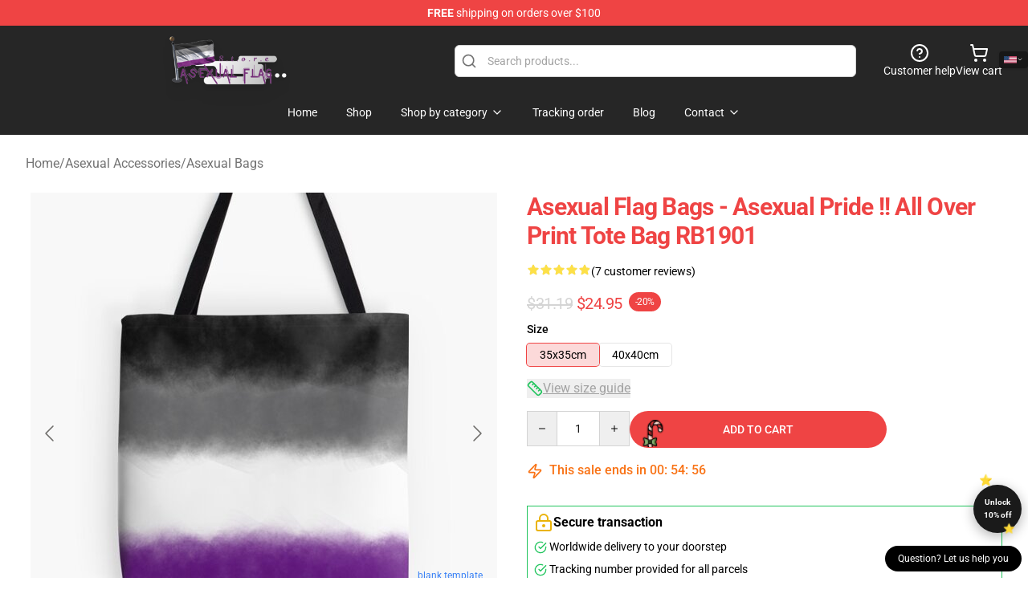

--- FILE ---
content_type: text/html; charset=utf-8
request_url: https://asexualflag.com/product/asexual-flag-bags-asexual-pride-all-over-print-tote-bag-rb1901/
body_size: 25045
content:
<!DOCTYPE html>
<html lang="en">
<head>
    <meta charset="utf-8">
    <meta name="viewport" content="width=device-width, initial-scale=1.0">
        <link rel="icon" href="https://lunar-merch.b-cdn.net/asexualflag.com/uploads/ASEXUAL PRIDE FLAG STORE LOGO-1730880088.png">
    <meta name="csrf-token" content="">
    <title>Asexual Flag Bags - Asexual pride !! All Over Print Tote Bag RB1901 | Asexual Flag Shop - The Best Store of Asexual Flag</title>

            
        <meta property="og:title" content="Asexual Flag Bags - Asexual pride !! All Over Print Tote Bag RB1901 | Asexual Flag Shop - The Best Store of Asexual Flag" />
    
    <meta property="og:description" content="
Totes deluxe. Sturdy and trendy with a vivid double-sided print
Obtainable in three sizes: examine the scale chart to search out the fitting one for you
Sturdy 100% polyester shell
Tremendous sturdy cotton shoulder straps are 1&quot; (2.5cm) huge and 21&quot; (68cm) lengthy for Small baggage, 28&quot; (71 cm) lengthy for Medium baggage, and 29&quot; (74 cm) lengthy for Massive baggage
Vivid, long-lasting, double-sided design, sublimation printed for you once you order
Light machine wash
Searching for one thing extra light-weight? Strive the Cotton Tote Bag

" />
    <meta name="description" content="
Totes deluxe. Sturdy and trendy with a vivid double-sided print
Obtainable in three sizes: examine the scale chart to search out the fitting one for you
Sturdy 100% polyester shell
Tremendous sturdy cotton shoulder straps are 1&quot; (2.5cm) huge and 21&quot; (68cm) lengthy for Small baggage, 28&quot; (71 cm) lengthy for Medium baggage, and 29&quot; (74 cm) lengthy for Massive baggage
Vivid, long-lasting, double-sided design, sublimation printed for you once you order
Light machine wash
Searching for one thing extra light-weight? Strive the Cotton Tote Bag

" />


    <meta property="og:type" content="website" />



 <meta property="og:image" content="https://lunar-merch.b-cdn.net/asexualflag.com/media/940/tb840x840medium-c1198600600-bgf8f8f8-1.jpg" /> 
    <meta property="og:url" content="https://asexualflag.com/product/asexual-flag-bags-asexual-pride-all-over-print-tote-bag-rb1901" />
    <link rel="canonical" href="https://asexualflag.com/product/asexual-flag-bags-asexual-pride-all-over-print-tote-bag-rb1901" />


    <script type="application/ld+json">
{
    "@context": "https://schema.org",
    "@type": "Product",
    "name": "Asexual Flag Bags - Asexual pride !! All Over Print Tote Bag RB1901",
    "description": "\nTotes deluxe. Sturdy and trendy with a vivid double-sided print\nObtainable in three sizes: examine the scale chart to search out the fitting one for you\nSturdy 100% polyester shell\nTremendous sturdy cotton shoulder straps are 1\" (2.5cm) huge and 21\" (68cm) lengthy for Small baggage, 28\" (71 cm) lengthy for Medium baggage, and 29\" (74 cm) lengthy for Massive baggage\nVivid, long-lasting, double-sided design, sublimation printed for you once you order\nLight machine wash\nSearching for one thing extra light-weight? Strive the Cotton Tote Bag\n\n",
    "url": "https://asexualflag.com/product/asexual-flag-bags-asexual-pride-all-over-print-tote-bag-rb1901",
    "image": "https://lunar-merch.b-cdn.net/asexualflag.com/media/940/tb840x840medium-c1198600600-bgf8f8f8-1.jpg",
    "offers": {
        "@type": "Offer",
        "url": "https://asexualflag.com/product/asexual-flag-bags-asexual-pride-all-over-print-tote-bag-rb1901",
        "priceCurrency": "USD",
        "availability": "https://schema.org/InStock",
        "seller": {
            "@type": "Organization",
            "name": "Asexual Flag Shop - The Best Store of Asexual Flag"
        },
        "price": "24.95"
    },
    "aggregateRating": {
        "@type": "AggregateRating",
        "ratingValue": 4.9,
        "reviewCount": 7,
        "bestRating": 5,
        "worstRating": 1
    },
    "sku": "ASEXFLAG34738",
    "category": "Asexual Bags"
}
</script>
    <link rel="preconnect" href="https://fonts.bunny.net">
    <link href="https://fonts.bunny.net/css?family=Roboto:300,300i,400,400i,500,500i,600,700&display=swap"
          rel="stylesheet"/>
    <style>
        [x-cloak] {
            display: none !important;
        }
    </style>
    <!-- Livewire Styles --><style >[wire\:loading][wire\:loading], [wire\:loading\.delay][wire\:loading\.delay], [wire\:loading\.inline-block][wire\:loading\.inline-block], [wire\:loading\.inline][wire\:loading\.inline], [wire\:loading\.block][wire\:loading\.block], [wire\:loading\.flex][wire\:loading\.flex], [wire\:loading\.table][wire\:loading\.table], [wire\:loading\.grid][wire\:loading\.grid], [wire\:loading\.inline-flex][wire\:loading\.inline-flex] {display: none;}[wire\:loading\.delay\.none][wire\:loading\.delay\.none], [wire\:loading\.delay\.shortest][wire\:loading\.delay\.shortest], [wire\:loading\.delay\.shorter][wire\:loading\.delay\.shorter], [wire\:loading\.delay\.short][wire\:loading\.delay\.short], [wire\:loading\.delay\.default][wire\:loading\.delay\.default], [wire\:loading\.delay\.long][wire\:loading\.delay\.long], [wire\:loading\.delay\.longer][wire\:loading\.delay\.longer], [wire\:loading\.delay\.longest][wire\:loading\.delay\.longest] {display: none;}[wire\:offline][wire\:offline] {display: none;}[wire\:dirty]:not(textarea):not(input):not(select) {display: none;}:root {--livewire-progress-bar-color: #2299dd;}[x-cloak] {display: none !important;}[wire\:cloak] {display: none !important;}dialog#livewire-error::backdrop {background-color: rgba(0, 0, 0, .6);}</style>
    <link rel="preload" as="style" href="https://asexualflag.com/build/assets/app-Dq_XEGE3.css" /><link rel="stylesheet" href="https://asexualflag.com/build/assets/app-Dq_XEGE3.css" data-navigate-track="reload" />    <link rel="stylesheet" href="https://asexualflag.com/css/tippy.css">

    <!-- Custom styles -->
    <meta name="google-site-verification" content="nqUXIxYih_Pi6pwvFmDw3IJjlB3gZQAQ4NGLkSwInQI" />
<!-- Google tag (gtag.js) -->
<script async src="https://www.googletagmanager.com/gtag/js?id=G-LVS6MJ1X1E"></script>
<script>
  window.dataLayer = window.dataLayer || [];
  function gtag(){dataLayer.push(arguments);}
  gtag('js', new Date());

  gtag('config', 'G-LVS6MJ1X1E');
</script>

    
</head>
<body>

<div class="font-sans">
    <header class="z-10 sticky top-0 lg:relative">
            <!-- the default fixed if there is no top bar from the main store -->
                    <nav aria-label="top" class="lunar-topbar bg-primary-500">
    <!-- Top navigation --> <div class="container mx-auto px-4 sm:px-6 lg:px-8 flex items-center justify-between">
        <div class="mx-auto flex min-h-8 max-w-7xl items-center justify-between md:px-4 sm:px-6 lg:px-8">
            <div class="flex-1 text-center text-xs md:text-sm text-white">
                <div style="display: flex;align-items: center; gap: 0.5rem">
        
        <p><strong>FREE</strong> shipping on orders over $100</p>
       
    </div>
            </div>
        </div>
    </div>
</nav>
            
    <div class="py-1 relative bg-neutral-800 border-gray-200 text-white" x-data="{open: false}">
    <div class="mx-auto container px-4 sm:px-6 lg:px-8">
        <div class="flex items-center justify-between">
            <!-- Mobile menu and search (lg-) -->
            <div class="flex items-center lg:hidden">
                <!-- Mobile menu toggle, controls the 'mobileMenuOpen' state. -->
                <button type="button" class="-ml-2 rounded-md bg-neutral-900 p-2 text-gray-200"
                        x-on:click="open = !open">
                    <span class="sr-only">Open menu</span>
                    <svg class="size-6" xmlns="http://www.w3.org/2000/svg" fill="none" viewBox="0 0 24 24" stroke-width="1.5" stroke="currentColor" aria-hidden="true" data-slot="icon">
  <path stroke-linecap="round" stroke-linejoin="round" d="M3.75 6.75h16.5M3.75 12h16.5m-16.5 5.25h16.5"/>
</svg>                </button>
            </div>

            <!-- Logo (lg+) -->
            <div class="lg:flex lg:items-center grow-0">
                <a href="https://asexualflag.com" class="relative block">
                    <span class="sr-only">Asexual Flag Shop - The Best Store of Asexual Flag</span>
                    <img src="https://lunar-merch.b-cdn.net/asexualflag.com/uploads/ASEXUAL PRIDE FLAG STORE LOGO.png" alt="Logo"
                         width="200" height="69"
                         class="object-contain size-full max-h-12 md:max-h-20 drop-shadow-lg">
                </a>
            </div>

            <div class="hidden lg:flex justify-center lg:min-w-[500px] ">
                <div class="relative w-full max-w-[500px]">
                    <svg class="absolute left-0 top-0 translate-y-1/2 ml-2 size-5 text-gray-500" xmlns="http://www.w3.org/2000/svg" viewBox="0 0 24 24" fill="none" stroke="currentColor" stroke-width="2" stroke-linecap="round" stroke-linejoin="round">
  <path d="m21 21-4.34-4.34"/>
  <circle cx="11" cy="11" r="8"/>
</svg>                    <input type="search"
                           placeholder="Search products..."
                           class="pl-10 w-full h-10 px-4 py-1 text-sm text-gray-900 bg-white border border-gray-300 rounded-md focus:outline-none focus:border-primary"
                           x-on:click="$dispatch('open-lightbox-search')"
                    >
                </div>
            </div>

            <!-- desktop quick actions -->
            <div class="relative flex shrink-0 items-center justify-end gap-4">
                <button type="button"
                        class="absolute lg:relative -left-full lg:left-auto lg:ml-0 -ml-2 flex flex-col items-center justify-center gap-2 hover:text-gray-500 lg:hidden"
                        title="search"
                        x-on:click="$dispatch('open-lightbox-search')"
                >
                    <svg class="size-6 2xl:size-8" xmlns="http://www.w3.org/2000/svg" viewBox="0 0 24 24" fill="none" stroke="currentColor" stroke-width="2" stroke-linecap="round" stroke-linejoin="round">
  <path d="m21 21-4.34-4.34"/>
  <circle cx="11" cy="11" r="8"/>
</svg>                    <span class="hidden lg:block">Search product</span>
                </button>
                <a href="/customer-help" class="flex-col items-center justify-center gap-2 hover:text-gray-500 hidden lg:flex"
                   title="customer help">
                    <svg class="size-6" xmlns="http://www.w3.org/2000/svg" viewBox="0 0 24 24" fill="none" stroke="currentColor" stroke-width="2" stroke-linecap="round" stroke-linejoin="round">
  <circle cx="12" cy="12" r="10"/>
  <path d="M9.09 9a3 3 0 0 1 5.83 1c0 2-3 3-3 3"/>
  <path d="M12 17h.01"/>
</svg>                    <span class="text-sm hidden lg:block">Customer help</span>
                </a>
                <a href="https://asexualflag.com/cart"
                   class="flex flex-col items-center justify-center gap-2 hover:text-gray-500" title="view cart">
                    <svg class="size-6" xmlns="http://www.w3.org/2000/svg" viewBox="0 0 24 24" fill="none" stroke="currentColor" stroke-width="2" stroke-linecap="round" stroke-linejoin="round">
  <circle cx="8" cy="21" r="1"/>
  <circle cx="19" cy="21" r="1"/>
  <path d="M2.05 2.05h2l2.66 12.42a2 2 0 0 0 2 1.58h9.78a2 2 0 0 0 1.95-1.57l1.65-7.43H5.12"/>
</svg>                    <span class="text-sm hidden lg:block">View cart</span>
                </a>
            </div>
        </div>

        <!-- Navigation (lg+) -->
        <div class="hidden h-full w-full lg:flex">
            <!-- Mega menus -->
            <nav x-data="{
                        navigationMenuOpen: false,
                        navigationMenu: '',
                        navigationMenuCloseDelay: 200,
                        navigationMenuCloseTimeout: null,
                        navigationMenuLeave() {
                            let that = this;
                            this.navigationMenuCloseTimeout = setTimeout(() => {
                                that.navigationMenuClose();
                            }, this.navigationMenuCloseDelay);
                        },
                        navigationMenuReposition(navElement) {
                            this.navigationMenuClearCloseTimeout();
                            this.$refs.navigationDropdown.style.left = navElement.offsetLeft + 'px';
                            this.$refs.navigationDropdown.style.marginLeft = (navElement.offsetWidth / 2) + 'px';
                        },
                        navigationMenuClearCloseTimeout() {
                            clearTimeout(this.navigationMenuCloseTimeout);
                        },
                        navigationMenuClose() {
                            this.navigationMenuOpen = false;
                            this.navigationMenu = '';
                        }
                    }" class="relative z-10 w-full justify-center items-center">
                <div class="relative h-full flex items-center justify-center">
                    <ul
                        class="flex items-center justify-center flex-1 p-1 space-x-1 list-none rounded-md group">
                                                                                <li>
                                <a href="https://asexualflag.com" x-bind:class="{ 'bg-neutral-700': navigationMenu=='Home', 'hover:bg-neutral-100': navigationMenu!='Home' }" @mouseover="navigationMenuOpen=true; navigationMenuReposition($el); navigationMenu='Home'" @mouseleave="navigationMenuLeave()" class="text-sm inline-flex items-center justify-center h-10 px-4 py-2 font-base transition-colors rounded-md focus:outline-none disabled:opacity-50 disabled:pointer-events-none group w-max"><span>Home</span></a>
                            </li>
                                                                                <li>
                                <a href="https://asexualflag.com/shop" x-bind:class="{ 'bg-neutral-700': navigationMenu=='Shop', 'hover:bg-neutral-100': navigationMenu!='Shop' }" @mouseover="navigationMenuOpen=true; navigationMenuReposition($el); navigationMenu='Shop'" @mouseleave="navigationMenuLeave()" class="text-sm inline-flex items-center justify-center h-10 px-4 py-2 font-base transition-colors rounded-md focus:outline-none disabled:opacity-50 disabled:pointer-events-none group w-max"><span>Shop</span></a>
                            </li>
                                                                                <li>
                                <a href="https://asexualflag.com/shop" x-bind:class="{ 'bg-neutral-700': navigationMenu=='Shop by category', 'hover:bg-neutral-100': navigationMenu!='Shop by category' }" @mouseover="navigationMenuOpen=true; navigationMenuReposition($el); navigationMenu='Shop by category'" @mouseleave="navigationMenuLeave()" class="text-sm inline-flex items-center justify-center h-10 px-4 py-2 font-base transition-colors rounded-md focus:outline-none disabled:opacity-50 disabled:pointer-events-none group w-max"><span>Shop by category</span>
                                                                            <svg x-bind:class="{ '-rotate-180': navigationMenuOpen == true && navigationMenu == 'Shop by category' }" class="size-4 ml-1 transition" xmlns="http://www.w3.org/2000/svg" viewBox="0 0 24 24" fill="none" stroke="currentColor" stroke-width="2" stroke-linecap="round" stroke-linejoin="round">
  <path d="m6 9 6 6 6-6"/>
</svg></a>
                            </li>
                                                                                <li>
                                <a href="https://asexualflag.com/tracking-order" x-bind:class="{ 'bg-neutral-700': navigationMenu=='Tracking order', 'hover:bg-neutral-100': navigationMenu!='Tracking order' }" @mouseover="navigationMenuOpen=true; navigationMenuReposition($el); navigationMenu='Tracking order'" @mouseleave="navigationMenuLeave()" class="text-sm inline-flex items-center justify-center h-10 px-4 py-2 font-base transition-colors rounded-md focus:outline-none disabled:opacity-50 disabled:pointer-events-none group w-max"><span>Tracking order</span></a>
                            </li>
                                                                                <li>
                                <a href="https://asexualflag.com/blog" x-bind:class="{ 'bg-neutral-700': navigationMenu=='Blog', 'hover:bg-neutral-100': navigationMenu!='Blog' }" @mouseover="navigationMenuOpen=true; navigationMenuReposition($el); navigationMenu='Blog'" @mouseleave="navigationMenuLeave()" class="text-sm inline-flex items-center justify-center h-10 px-4 py-2 font-base transition-colors rounded-md focus:outline-none disabled:opacity-50 disabled:pointer-events-none group w-max"><span>Blog</span></a>
                            </li>
                                                                                <li>
                                <a href="https://asexualflag.com/contact-us" x-bind:class="{ 'bg-neutral-700': navigationMenu=='Contact', 'hover:bg-neutral-100': navigationMenu!='Contact' }" @mouseover="navigationMenuOpen=true; navigationMenuReposition($el); navigationMenu='Contact'" @mouseleave="navigationMenuLeave()" class="text-sm inline-flex items-center justify-center h-10 px-4 py-2 font-base transition-colors rounded-md focus:outline-none disabled:opacity-50 disabled:pointer-events-none group w-max"><span>Contact</span>
                                                                            <svg x-bind:class="{ '-rotate-180': navigationMenuOpen == true && navigationMenu == 'Contact' }" class="size-4 ml-1 transition" xmlns="http://www.w3.org/2000/svg" viewBox="0 0 24 24" fill="none" stroke="currentColor" stroke-width="2" stroke-linecap="round" stroke-linejoin="round">
  <path d="m6 9 6 6 6-6"/>
</svg></a>
                            </li>
                                            </ul>
                </div>
                <div x-ref="navigationDropdown" x-show="navigationMenuOpen"
                     x-transition:enter="transition ease-out duration-100"
                     x-transition:enter-start="opacity-0 scale-90"
                     x-transition:enter-end="opacity-100 scale-100"
                     x-transition:leave="transition ease-in duration-100"
                     x-transition:leave-start="opacity-100 scale-100"
                     x-transition:leave-end="opacity-0 scale-90"
                     @mouseover="navigationMenuClearCloseTimeout()" @mouseleave="navigationMenuLeave()"
                     class="z-20 absolute top-0 pt-3 duration-200 ease-out -translate-x-1/2 translate-y-11 text-gray-900"
                     x-cloak>

                    <div
                        class="flex justify-center w-auto h-auto overflow-hidden bg-white border rounded-md shadow-sm border-neutral-200/70">

                                                                                                                                                                                                        <div x-show="navigationMenu == 'Shop by category'"
                                 class="flex items-stretch justify-center w-full p-6 max-h-[500px] overflow-y-auto">
                                
                                                                    <div class="w-48">
                                                                                    <a href="https://asexualflag.com/collections/asexual-accessories" class="block text-sm font-medium">Asexual Accessories</a>

                                                                                            <div class="mt-1 mb-3 flex flex-col gap-1">
                                                                                                            <a href="https://asexualflag.com/collections/asexual-backpacks" class="font-light rounded text-sm">Asexual Backpacks</a>
                                                                                                            <a href="https://asexualflag.com/collections/asexual-bags" class="font-light rounded text-sm">Asexual Bags</a>
                                                                                                            <a href="https://asexualflag.com/collections/asexual-face-masks" class="font-light rounded text-sm">Asexual Face Masks</a>
                                                                                                            <a href="https://asexualflag.com/collections/asexual-mugs" class="font-light rounded text-sm">Asexual Mugs</a>
                                                                                                    </div>
                                                                                                                                <a href="https://asexualflag.com/collections/asexual-cases" class="block text-sm font-medium">Asexual Cases</a>

                                                                                            <div class="mt-1 mb-3 flex flex-col gap-1">
                                                                                                            <a href="https://asexualflag.com/collections/asexual-iphone-cases" class="font-light rounded text-sm">Asexual iPhone Cases</a>
                                                                                                            <a href="https://asexualflag.com/collections/asexual-samsung-cases" class="font-light rounded text-sm">Asexual Samsung Cases</a>
                                                                                                    </div>
                                                                                                                        </div>
                                                                    <div class="w-48">
                                                                                    <a href="https://asexualflag.com/collections/asexual-cloth" class="block text-sm font-medium">Asexual Cloth</a>

                                                                                            <div class="mt-1 mb-3 flex flex-col gap-1">
                                                                                                            <a href="https://asexualflag.com/collections/asexual-hoodies" class="font-light rounded text-sm">Asexual Hoodies</a>
                                                                                                            <a href="https://asexualflag.com/collections/asexual-socks" class="font-light rounded text-sm">Asexual Socks</a>
                                                                                                            <a href="https://asexualflag.com/collections/asexual-sweatshirts" class="font-light rounded text-sm">Asexual Sweatshirts</a>
                                                                                                            <a href="https://asexualflag.com/collections/asexual-t-shirts" class="font-light rounded text-sm">Asexual T-Shirts</a>
                                                                                                    </div>
                                                                                                                                <a href="https://asexualflag.com/collections/asexual-decoration" class="block text-sm font-medium">Asexual Decoration</a>

                                                                                            <div class="mt-1 mb-3 flex flex-col gap-1">
                                                                                                            <a href="https://asexualflag.com/collections/asexual-blanket" class="font-light rounded text-sm">Asexual Blanket</a>
                                                                                                            <a href="https://asexualflag.com/collections/asexual-pillows" class="font-light rounded text-sm">Asexual Pillows</a>
                                                                                                            <a href="https://asexualflag.com/collections/asexual-posters" class="font-light rounded text-sm">Asexual Posters</a>
                                                                                                            <a href="https://asexualflag.com/collections/asexual-puzzles" class="font-light rounded text-sm">Asexual Puzzles</a>
                                                                                                    </div>
                                                                                                                        </div>
                                                                    <div class="w-48">
                                                                                    <a href="https://asexualflag.com/collections/asexual-flag-workout-gear" class="block text-sm font-medium">Asexual Flag Workout Gear</a>

                                                                                            <div class="mt-1 mb-3 flex flex-col gap-1">
                                                                                                            <a href="https://asexualflag.com/collections/asexual-leggings" class="font-light rounded text-sm">Asexual Leggings</a>
                                                                                                            <a href="https://asexualflag.com/collections/asexual-tank-tops" class="font-light rounded text-sm">Asexual Tank Tops</a>
                                                                                                    </div>
                                                                                                                                <a href="https://asexualflag.com/collections/asexual-special" class="block text-sm font-medium">ASEXUAL SPECIAL</a>

                                                                                                                        </div>
                                                                    <div class="w-48">
                                                                                    <a href="https://asexualflag.com/collections/flags-of-lbgt" class="block text-sm font-medium">Flags of LBGT</a>

                                                                                            <div class="mt-1 mb-3 flex flex-col gap-1">
                                                                                                            <a href="https://asexualflag.com/collections/aromantic-pride-flag" class="font-light rounded text-sm">Aromantic Pride Flag</a>
                                                                                                            <a href="https://asexualflag.com/collections/asexual-pride-flag" class="font-light rounded text-sm">Asexual Pride Flag</a>
                                                                                                            <a href="https://asexualflag.com/collections/biromantic-asexual-flag" class="font-light rounded text-sm">Biromantic Asexual Flag</a>
                                                                                                            <a href="https://asexualflag.com/collections/bisexual-pride-flag" class="font-light rounded text-sm">Bisexual Pride Flag</a>
                                                                                                            <a href="https://asexualflag.com/collections/leather-pride-flag" class="font-light rounded text-sm">Leather Pride Flag</a>
                                                                                                            <a href="https://asexualflag.com/collections/lesbian-pride-flag" class="font-light rounded text-sm">Lesbian Pride Flag</a>
                                                                                                            <a href="https://asexualflag.com/collections/omnisexual-pride-flag" class="font-light rounded text-sm">Omnisexual Pride Flag</a>
                                                                                                            <a href="https://asexualflag.com/collections/pansexual-pride-flag" class="font-light rounded text-sm">Pansexual Pride Flag</a>
                                                                                                            <a href="https://asexualflag.com/collections/rainbow-flag-lgbt" class="font-light rounded text-sm">Rainbow Flag (LGBT)</a>
                                                                                                            <a href="https://asexualflag.com/collections/transgender-pride-flag" class="font-light rounded text-sm">Transgender Pride Flag</a>
                                                                                                    </div>
                                                                                                                        </div>
                                                            </div>
                                                                                                                                                                                                        <div x-show="navigationMenu == 'Contact'"
                                 class="flex items-stretch justify-center w-full p-6 max-h-[500px] overflow-y-auto">
                                
                                                                    <div class="w-48">
                                                                                    <a href="https://asexualflag.com/customer-help" class="block text-sm font-medium">Customer help</a>

                                                                                                                        </div>
                                                                    <div class="w-48">
                                                                                    <a href="https://asexualflag.com/wholesale" class="block text-sm font-medium">Wholesale</a>

                                                                                                                        </div>
                                                            </div>
                                            </div>
                </div>
            </nav>
        </div>
    </div>

    <!-- mobile menu popup -->
    <template x-teleport="body">
        <div class="lg:hidden fixed top-0 left-0 p-2 w-full max-w-sm z-[100]"
             id="mobile-menu"
             x-cloak
             x-show="open"
             x-on:click.away="open = false"
             x-transition>
            <div class="space-y-1 px-2 pt-2 pb-3 bg-white w-full rounded-lg shadow overflow-y-auto">
                                    <li class="block px-3 py-2 rounded-md text-base font-base text-neutral-900 hover:bg-neutral-100" x-data="{open: false}">
    <div class="flex items-center justify-between">
        <a href="https://asexualflag.com" class="flex justify-between items-center hover:underline grow">Home</a>

            </div>

    </li>
                                    <li class="block px-3 py-2 rounded-md text-base font-base text-neutral-900 hover:bg-neutral-100" x-data="{open: false}">
    <div class="flex items-center justify-between">
        <a href="https://asexualflag.com/shop" class="flex justify-between items-center hover:underline grow">Shop</a>

            </div>

    </li>
                                    <li class="block px-3 py-2 rounded-md text-base font-base text-neutral-900 hover:bg-neutral-100" x-data="{open: false}">
    <div class="flex items-center justify-between">
        <a href="https://asexualflag.com/shop" class="flex justify-between items-center hover:underline grow">Shop by category</a>

                    <button type="button" x-on:click="open = !open">
                <svg x-bind:class="open ? 'rotate-180' : ''" class="size-5 transition" xmlns="http://www.w3.org/2000/svg" viewBox="0 0 24 24" fill="none" stroke="currentColor" stroke-width="2" stroke-linecap="round" stroke-linejoin="round">
  <path d="m6 9 6 6 6-6"/>
</svg>            </button>
            </div>

            <!-- transition dropdown effect -->
        <ul role="list" class="mt-4 ml-3 space-y-2" x-cloak x-show="open" x-collapse>
                            <li  x-data="{open: false}">
    <div class="flex items-center justify-between">
        <a href="https://asexualflag.com/collections/asexual-accessories" class="flex justify-between items-center hover:underline grow">Asexual Accessories</a>

                    <button type="button" x-on:click="open = !open">
                <svg x-bind:class="open ? 'rotate-180' : ''" class="size-5 transition" xmlns="http://www.w3.org/2000/svg" viewBox="0 0 24 24" fill="none" stroke="currentColor" stroke-width="2" stroke-linecap="round" stroke-linejoin="round">
  <path d="m6 9 6 6 6-6"/>
</svg>            </button>
            </div>

            <!-- transition dropdown effect -->
        <ul role="list" class="mt-4 ml-3 space-y-2" x-cloak x-show="open" x-collapse>
                            <li  x-data="{open: false}">
    <div class="flex items-center justify-between">
        <a href="https://asexualflag.com/collections/asexual-backpacks" class="flex justify-between items-center hover:underline grow">Asexual Backpacks</a>

            </div>

    </li>
                            <li  x-data="{open: false}">
    <div class="flex items-center justify-between">
        <a href="https://asexualflag.com/collections/asexual-bags" class="flex justify-between items-center hover:underline grow">Asexual Bags</a>

            </div>

    </li>
                            <li  x-data="{open: false}">
    <div class="flex items-center justify-between">
        <a href="https://asexualflag.com/collections/asexual-face-masks" class="flex justify-between items-center hover:underline grow">Asexual Face Masks</a>

            </div>

    </li>
                            <li  x-data="{open: false}">
    <div class="flex items-center justify-between">
        <a href="https://asexualflag.com/collections/asexual-mugs" class="flex justify-between items-center hover:underline grow">Asexual Mugs</a>

            </div>

    </li>
                    </ul>
    </li>
                            <li  x-data="{open: false}">
    <div class="flex items-center justify-between">
        <a href="https://asexualflag.com/collections/asexual-cases" class="flex justify-between items-center hover:underline grow">Asexual Cases</a>

                    <button type="button" x-on:click="open = !open">
                <svg x-bind:class="open ? 'rotate-180' : ''" class="size-5 transition" xmlns="http://www.w3.org/2000/svg" viewBox="0 0 24 24" fill="none" stroke="currentColor" stroke-width="2" stroke-linecap="round" stroke-linejoin="round">
  <path d="m6 9 6 6 6-6"/>
</svg>            </button>
            </div>

            <!-- transition dropdown effect -->
        <ul role="list" class="mt-4 ml-3 space-y-2" x-cloak x-show="open" x-collapse>
                            <li  x-data="{open: false}">
    <div class="flex items-center justify-between">
        <a href="https://asexualflag.com/collections/asexual-iphone-cases" class="flex justify-between items-center hover:underline grow">Asexual iPhone Cases</a>

            </div>

    </li>
                            <li  x-data="{open: false}">
    <div class="flex items-center justify-between">
        <a href="https://asexualflag.com/collections/asexual-samsung-cases" class="flex justify-between items-center hover:underline grow">Asexual Samsung Cases</a>

            </div>

    </li>
                    </ul>
    </li>
                            <li  x-data="{open: false}">
    <div class="flex items-center justify-between">
        <a href="https://asexualflag.com/collections/asexual-cloth" class="flex justify-between items-center hover:underline grow">Asexual Cloth</a>

                    <button type="button" x-on:click="open = !open">
                <svg x-bind:class="open ? 'rotate-180' : ''" class="size-5 transition" xmlns="http://www.w3.org/2000/svg" viewBox="0 0 24 24" fill="none" stroke="currentColor" stroke-width="2" stroke-linecap="round" stroke-linejoin="round">
  <path d="m6 9 6 6 6-6"/>
</svg>            </button>
            </div>

            <!-- transition dropdown effect -->
        <ul role="list" class="mt-4 ml-3 space-y-2" x-cloak x-show="open" x-collapse>
                            <li  x-data="{open: false}">
    <div class="flex items-center justify-between">
        <a href="https://asexualflag.com/collections/asexual-hoodies" class="flex justify-between items-center hover:underline grow">Asexual Hoodies</a>

            </div>

    </li>
                            <li  x-data="{open: false}">
    <div class="flex items-center justify-between">
        <a href="https://asexualflag.com/collections/asexual-socks" class="flex justify-between items-center hover:underline grow">Asexual Socks</a>

            </div>

    </li>
                            <li  x-data="{open: false}">
    <div class="flex items-center justify-between">
        <a href="https://asexualflag.com/collections/asexual-sweatshirts" class="flex justify-between items-center hover:underline grow">Asexual Sweatshirts</a>

            </div>

    </li>
                            <li  x-data="{open: false}">
    <div class="flex items-center justify-between">
        <a href="https://asexualflag.com/collections/asexual-t-shirts" class="flex justify-between items-center hover:underline grow">Asexual T-Shirts</a>

            </div>

    </li>
                    </ul>
    </li>
                            <li  x-data="{open: false}">
    <div class="flex items-center justify-between">
        <a href="https://asexualflag.com/collections/asexual-decoration" class="flex justify-between items-center hover:underline grow">Asexual Decoration</a>

                    <button type="button" x-on:click="open = !open">
                <svg x-bind:class="open ? 'rotate-180' : ''" class="size-5 transition" xmlns="http://www.w3.org/2000/svg" viewBox="0 0 24 24" fill="none" stroke="currentColor" stroke-width="2" stroke-linecap="round" stroke-linejoin="round">
  <path d="m6 9 6 6 6-6"/>
</svg>            </button>
            </div>

            <!-- transition dropdown effect -->
        <ul role="list" class="mt-4 ml-3 space-y-2" x-cloak x-show="open" x-collapse>
                            <li  x-data="{open: false}">
    <div class="flex items-center justify-between">
        <a href="https://asexualflag.com/collections/asexual-blanket" class="flex justify-between items-center hover:underline grow">Asexual Blanket</a>

            </div>

    </li>
                            <li  x-data="{open: false}">
    <div class="flex items-center justify-between">
        <a href="https://asexualflag.com/collections/asexual-pillows" class="flex justify-between items-center hover:underline grow">Asexual Pillows</a>

            </div>

    </li>
                            <li  x-data="{open: false}">
    <div class="flex items-center justify-between">
        <a href="https://asexualflag.com/collections/asexual-posters" class="flex justify-between items-center hover:underline grow">Asexual Posters</a>

            </div>

    </li>
                            <li  x-data="{open: false}">
    <div class="flex items-center justify-between">
        <a href="https://asexualflag.com/collections/asexual-puzzles" class="flex justify-between items-center hover:underline grow">Asexual Puzzles</a>

            </div>

    </li>
                    </ul>
    </li>
                            <li  x-data="{open: false}">
    <div class="flex items-center justify-between">
        <a href="https://asexualflag.com/collections/asexual-flag-workout-gear" class="flex justify-between items-center hover:underline grow">Asexual Flag Workout Gear</a>

                    <button type="button" x-on:click="open = !open">
                <svg x-bind:class="open ? 'rotate-180' : ''" class="size-5 transition" xmlns="http://www.w3.org/2000/svg" viewBox="0 0 24 24" fill="none" stroke="currentColor" stroke-width="2" stroke-linecap="round" stroke-linejoin="round">
  <path d="m6 9 6 6 6-6"/>
</svg>            </button>
            </div>

            <!-- transition dropdown effect -->
        <ul role="list" class="mt-4 ml-3 space-y-2" x-cloak x-show="open" x-collapse>
                            <li  x-data="{open: false}">
    <div class="flex items-center justify-between">
        <a href="https://asexualflag.com/collections/asexual-leggings" class="flex justify-between items-center hover:underline grow">Asexual Leggings</a>

            </div>

    </li>
                            <li  x-data="{open: false}">
    <div class="flex items-center justify-between">
        <a href="https://asexualflag.com/collections/asexual-tank-tops" class="flex justify-between items-center hover:underline grow">Asexual Tank Tops</a>

            </div>

    </li>
                    </ul>
    </li>
                            <li  x-data="{open: false}">
    <div class="flex items-center justify-between">
        <a href="https://asexualflag.com/collections/asexual-special" class="flex justify-between items-center hover:underline grow">ASEXUAL SPECIAL</a>

            </div>

    </li>
                            <li  x-data="{open: false}">
    <div class="flex items-center justify-between">
        <a href="https://asexualflag.com/collections/flags-of-lbgt" class="flex justify-between items-center hover:underline grow">Flags of LBGT</a>

                    <button type="button" x-on:click="open = !open">
                <svg x-bind:class="open ? 'rotate-180' : ''" class="size-5 transition" xmlns="http://www.w3.org/2000/svg" viewBox="0 0 24 24" fill="none" stroke="currentColor" stroke-width="2" stroke-linecap="round" stroke-linejoin="round">
  <path d="m6 9 6 6 6-6"/>
</svg>            </button>
            </div>

            <!-- transition dropdown effect -->
        <ul role="list" class="mt-4 ml-3 space-y-2" x-cloak x-show="open" x-collapse>
                            <li  x-data="{open: false}">
    <div class="flex items-center justify-between">
        <a href="https://asexualflag.com/collections/aromantic-pride-flag" class="flex justify-between items-center hover:underline grow">Aromantic Pride Flag</a>

            </div>

    </li>
                            <li  x-data="{open: false}">
    <div class="flex items-center justify-between">
        <a href="https://asexualflag.com/collections/asexual-pride-flag" class="flex justify-between items-center hover:underline grow">Asexual Pride Flag</a>

            </div>

    </li>
                            <li  x-data="{open: false}">
    <div class="flex items-center justify-between">
        <a href="https://asexualflag.com/collections/biromantic-asexual-flag" class="flex justify-between items-center hover:underline grow">Biromantic Asexual Flag</a>

            </div>

    </li>
                            <li  x-data="{open: false}">
    <div class="flex items-center justify-between">
        <a href="https://asexualflag.com/collections/bisexual-pride-flag" class="flex justify-between items-center hover:underline grow">Bisexual Pride Flag</a>

            </div>

    </li>
                            <li  x-data="{open: false}">
    <div class="flex items-center justify-between">
        <a href="https://asexualflag.com/collections/leather-pride-flag" class="flex justify-between items-center hover:underline grow">Leather Pride Flag</a>

            </div>

    </li>
                            <li  x-data="{open: false}">
    <div class="flex items-center justify-between">
        <a href="https://asexualflag.com/collections/lesbian-pride-flag" class="flex justify-between items-center hover:underline grow">Lesbian Pride Flag</a>

            </div>

    </li>
                            <li  x-data="{open: false}">
    <div class="flex items-center justify-between">
        <a href="https://asexualflag.com/collections/omnisexual-pride-flag" class="flex justify-between items-center hover:underline grow">Omnisexual Pride Flag</a>

            </div>

    </li>
                            <li  x-data="{open: false}">
    <div class="flex items-center justify-between">
        <a href="https://asexualflag.com/collections/pansexual-pride-flag" class="flex justify-between items-center hover:underline grow">Pansexual Pride Flag</a>

            </div>

    </li>
                            <li  x-data="{open: false}">
    <div class="flex items-center justify-between">
        <a href="https://asexualflag.com/collections/rainbow-flag-lgbt" class="flex justify-between items-center hover:underline grow">Rainbow Flag (LGBT)</a>

            </div>

    </li>
                            <li  x-data="{open: false}">
    <div class="flex items-center justify-between">
        <a href="https://asexualflag.com/collections/transgender-pride-flag" class="flex justify-between items-center hover:underline grow">Transgender Pride Flag</a>

            </div>

    </li>
                    </ul>
    </li>
                    </ul>
    </li>
                                    <li class="block px-3 py-2 rounded-md text-base font-base text-neutral-900 hover:bg-neutral-100" x-data="{open: false}">
    <div class="flex items-center justify-between">
        <a href="https://asexualflag.com/tracking-order" class="flex justify-between items-center hover:underline grow">Tracking order</a>

            </div>

    </li>
                                    <li class="block px-3 py-2 rounded-md text-base font-base text-neutral-900 hover:bg-neutral-100" x-data="{open: false}">
    <div class="flex items-center justify-between">
        <a href="https://asexualflag.com/blog" class="flex justify-between items-center hover:underline grow">Blog</a>

            </div>

    </li>
                                    <li class="block px-3 py-2 rounded-md text-base font-base text-neutral-900 hover:bg-neutral-100" x-data="{open: false}">
    <div class="flex items-center justify-between">
        <a href="https://asexualflag.com/contact-us" class="flex justify-between items-center hover:underline grow">Contact</a>

                    <button type="button" x-on:click="open = !open">
                <svg x-bind:class="open ? 'rotate-180' : ''" class="size-5 transition" xmlns="http://www.w3.org/2000/svg" viewBox="0 0 24 24" fill="none" stroke="currentColor" stroke-width="2" stroke-linecap="round" stroke-linejoin="round">
  <path d="m6 9 6 6 6-6"/>
</svg>            </button>
            </div>

            <!-- transition dropdown effect -->
        <ul role="list" class="mt-4 ml-3 space-y-2" x-cloak x-show="open" x-collapse>
                            <li  x-data="{open: false}">
    <div class="flex items-center justify-between">
        <a href="https://asexualflag.com/customer-help" class="flex justify-between items-center hover:underline grow">Customer help</a>

            </div>

    </li>
                            <li  x-data="{open: false}">
    <div class="flex items-center justify-between">
        <a href="https://asexualflag.com/wholesale" class="flex justify-between items-center hover:underline grow">Wholesale</a>

            </div>

    </li>
                    </ul>
    </li>
                            </div>
        </div>
    </template>
</div>
</header>

    <section class="relative pb-8">
    <div class="container mx-auto px-2 sm:px-4 lg:px-8 py-6">
        
        <!-- breadcrumbs -->
        <nav class="flex items-center gap-2 text-base text-gray-500 flex-wrap">
            <a class="hover:text-gray-700" href="https://asexualflag.com">Home</a>
                    <span>/</span>
                    <a class="hover:text-gray-700" href="https://asexualflag.com/collections/asexual-accessories">Asexual Accessories</a>
                    <span>/</span>
                    <a class="hover:text-gray-700" href="https://asexualflag.com/collections/asexual-bags">Asexual Bags</a>
            </nav>


        <div class="mt-2 lg:mt-6 lg:grid lg:grid-cols-2 lg:items-start lg:gap-x-8" data-product-id="411">
            <!-- Image gallery -->
            <div class="w-full h-full">
    <div class="f-carousel" id="product-gallery-slider"
         style="--f-carousel-spacing: 10px;">
                    <div class="f-carousel__slide max-h-[600px] flex items-center justify-center flex-nowrap"
                 data-thumb-src="https://lunar-merch.b-cdn.net/asexualflag.com/media/940/conversions/tb840x840medium-c1198600600-bgf8f8f8-1-small.jpg"
            >
                <img data-lazy-src="https://lunar-merch.b-cdn.net/asexualflag.com/media/940/tb840x840medium-c1198600600-bgf8f8f8-1.jpg"
                     data-fancybox="gallery"
                     data-media-id="940"
                     data-variants="1239"
                     alt=""
                     class="product-gallery-current w-full h-full object-contain"
                                              width="500"
                         height="500"
                                     >
            </div>
                    <div class="f-carousel__slide max-h-[600px] flex items-center justify-center flex-nowrap"
                 data-thumb-src="https://lunar-merch.b-cdn.net/asexualflag.com/media/945/conversions/flat750x075f-pad750x1000f8f8f8-147-small.jpg"
            >
                <img data-lazy-src="https://lunar-merch.b-cdn.net/asexualflag.com/media/945/flat750x075f-pad750x1000f8f8f8-147.jpg"
                     data-fancybox="gallery"
                     data-media-id="945"
                     data-variants=""
                     alt=""
                     class="product-gallery-current w-full h-full object-contain"
                                     >
            </div>
            </div>
</div>

    



            <!-- Product info -->
            <div class="mt-4 px-4 sm:mt-16 sm:px-0 lg:mt-0">

                <!-- title -->
                <h1 class="text-3xl font-bold tracking-tight text-primary capitalize">
                    Asexual Flag Bags - Asexual pride !! All Over Print Tote Bag RB1901
                </h1>

                <!-- Pillow notes -->
                
                <!-- Reviews -->
                <div class="mt-4 flex gap-2">
                    <div class="relative inline-block"
     x-data
     x-tooltip="'4.9 of 5 stars'"
     aria-label="4.9 of 5 stars">
    <div class="flex text-gray-200">
                    <svg class="size-4" xmlns="http://www.w3.org/2000/svg" viewBox="0 0 24 24" fill="currentColor" aria-hidden="true" data-slot="icon">
  <path fill-rule="evenodd" d="M10.788 3.21c.448-1.077 1.976-1.077 2.424 0l2.082 5.006 5.404.434c1.164.093 1.636 1.545.749 2.305l-4.117 3.527 1.257 5.273c.271 1.136-.964 2.033-1.96 1.425L12 18.354 7.373 21.18c-.996.608-2.231-.29-1.96-1.425l1.257-5.273-4.117-3.527c-.887-.76-.415-2.212.749-2.305l5.404-.434 2.082-5.005Z" clip-rule="evenodd"/>
</svg>                    <svg class="size-4" xmlns="http://www.w3.org/2000/svg" viewBox="0 0 24 24" fill="currentColor" aria-hidden="true" data-slot="icon">
  <path fill-rule="evenodd" d="M10.788 3.21c.448-1.077 1.976-1.077 2.424 0l2.082 5.006 5.404.434c1.164.093 1.636 1.545.749 2.305l-4.117 3.527 1.257 5.273c.271 1.136-.964 2.033-1.96 1.425L12 18.354 7.373 21.18c-.996.608-2.231-.29-1.96-1.425l1.257-5.273-4.117-3.527c-.887-.76-.415-2.212.749-2.305l5.404-.434 2.082-5.005Z" clip-rule="evenodd"/>
</svg>                    <svg class="size-4" xmlns="http://www.w3.org/2000/svg" viewBox="0 0 24 24" fill="currentColor" aria-hidden="true" data-slot="icon">
  <path fill-rule="evenodd" d="M10.788 3.21c.448-1.077 1.976-1.077 2.424 0l2.082 5.006 5.404.434c1.164.093 1.636 1.545.749 2.305l-4.117 3.527 1.257 5.273c.271 1.136-.964 2.033-1.96 1.425L12 18.354 7.373 21.18c-.996.608-2.231-.29-1.96-1.425l1.257-5.273-4.117-3.527c-.887-.76-.415-2.212.749-2.305l5.404-.434 2.082-5.005Z" clip-rule="evenodd"/>
</svg>                    <svg class="size-4" xmlns="http://www.w3.org/2000/svg" viewBox="0 0 24 24" fill="currentColor" aria-hidden="true" data-slot="icon">
  <path fill-rule="evenodd" d="M10.788 3.21c.448-1.077 1.976-1.077 2.424 0l2.082 5.006 5.404.434c1.164.093 1.636 1.545.749 2.305l-4.117 3.527 1.257 5.273c.271 1.136-.964 2.033-1.96 1.425L12 18.354 7.373 21.18c-.996.608-2.231-.29-1.96-1.425l1.257-5.273-4.117-3.527c-.887-.76-.415-2.212.749-2.305l5.404-.434 2.082-5.005Z" clip-rule="evenodd"/>
</svg>                    <svg class="size-4" xmlns="http://www.w3.org/2000/svg" viewBox="0 0 24 24" fill="currentColor" aria-hidden="true" data-slot="icon">
  <path fill-rule="evenodd" d="M10.788 3.21c.448-1.077 1.976-1.077 2.424 0l2.082 5.006 5.404.434c1.164.093 1.636 1.545.749 2.305l-4.117 3.527 1.257 5.273c.271 1.136-.964 2.033-1.96 1.425L12 18.354 7.373 21.18c-.996.608-2.231-.29-1.96-1.425l1.257-5.273-4.117-3.527c-.887-.76-.415-2.212.749-2.305l5.404-.434 2.082-5.005Z" clip-rule="evenodd"/>
</svg>            </div>

    <div class="absolute top-0 left-0 h-full text-yellow-300 overflow-hidden inline-flex"
         style="width: 98%">
                    <svg class="size-4 flex-shrink-0" xmlns="http://www.w3.org/2000/svg" viewBox="0 0 24 24" fill="currentColor" aria-hidden="true" data-slot="icon">
  <path fill-rule="evenodd" d="M10.788 3.21c.448-1.077 1.976-1.077 2.424 0l2.082 5.006 5.404.434c1.164.093 1.636 1.545.749 2.305l-4.117 3.527 1.257 5.273c.271 1.136-.964 2.033-1.96 1.425L12 18.354 7.373 21.18c-.996.608-2.231-.29-1.96-1.425l1.257-5.273-4.117-3.527c-.887-.76-.415-2.212.749-2.305l5.404-.434 2.082-5.005Z" clip-rule="evenodd"/>
</svg>                    <svg class="size-4 flex-shrink-0" xmlns="http://www.w3.org/2000/svg" viewBox="0 0 24 24" fill="currentColor" aria-hidden="true" data-slot="icon">
  <path fill-rule="evenodd" d="M10.788 3.21c.448-1.077 1.976-1.077 2.424 0l2.082 5.006 5.404.434c1.164.093 1.636 1.545.749 2.305l-4.117 3.527 1.257 5.273c.271 1.136-.964 2.033-1.96 1.425L12 18.354 7.373 21.18c-.996.608-2.231-.29-1.96-1.425l1.257-5.273-4.117-3.527c-.887-.76-.415-2.212.749-2.305l5.404-.434 2.082-5.005Z" clip-rule="evenodd"/>
</svg>                    <svg class="size-4 flex-shrink-0" xmlns="http://www.w3.org/2000/svg" viewBox="0 0 24 24" fill="currentColor" aria-hidden="true" data-slot="icon">
  <path fill-rule="evenodd" d="M10.788 3.21c.448-1.077 1.976-1.077 2.424 0l2.082 5.006 5.404.434c1.164.093 1.636 1.545.749 2.305l-4.117 3.527 1.257 5.273c.271 1.136-.964 2.033-1.96 1.425L12 18.354 7.373 21.18c-.996.608-2.231-.29-1.96-1.425l1.257-5.273-4.117-3.527c-.887-.76-.415-2.212.749-2.305l5.404-.434 2.082-5.005Z" clip-rule="evenodd"/>
</svg>                    <svg class="size-4 flex-shrink-0" xmlns="http://www.w3.org/2000/svg" viewBox="0 0 24 24" fill="currentColor" aria-hidden="true" data-slot="icon">
  <path fill-rule="evenodd" d="M10.788 3.21c.448-1.077 1.976-1.077 2.424 0l2.082 5.006 5.404.434c1.164.093 1.636 1.545.749 2.305l-4.117 3.527 1.257 5.273c.271 1.136-.964 2.033-1.96 1.425L12 18.354 7.373 21.18c-.996.608-2.231-.29-1.96-1.425l1.257-5.273-4.117-3.527c-.887-.76-.415-2.212.749-2.305l5.404-.434 2.082-5.005Z" clip-rule="evenodd"/>
</svg>                    <svg class="size-4 flex-shrink-0" xmlns="http://www.w3.org/2000/svg" viewBox="0 0 24 24" fill="currentColor" aria-hidden="true" data-slot="icon">
  <path fill-rule="evenodd" d="M10.788 3.21c.448-1.077 1.976-1.077 2.424 0l2.082 5.006 5.404.434c1.164.093 1.636 1.545.749 2.305l-4.117 3.527 1.257 5.273c.271 1.136-.964 2.033-1.96 1.425L12 18.354 7.373 21.18c-.996.608-2.231-.29-1.96-1.425l1.257-5.273-4.117-3.527c-.887-.76-.415-2.212.749-2.305l5.404-.434 2.082-5.005Z" clip-rule="evenodd"/>
</svg>            </div>
</div>
                                            <a href="#reviews" class="block text-sm">(7 customer reviews)</a>
                                    </div>

                                    <div x-data='combination({"combination":{"id":40,"name":"Bags OPTION CHOICE","options":[{"id":51,"name":"Bags size","label":"Size","values":[{"id":426,"name":"35x35cm","color":null,"image_src":null,"size_chart":null,"amount":null,"option_id":51},{"id":427,"name":"40x40cm","color":null,"image_src":null,"size_chart":null,"amount":null,"option_id":51}],"position":0}],"extra_options":[],"variants":[{"id":11096,"price":24.95,"price_formatted":"$24.95","image_src":"https:\/\/hq.tdalunar.com\/storage\/combinations\/01HVGKK1REKAFYDNK2NY9HWF5F.jpg","value_ids":[426],"options_map":{"51":426}},{"id":11097,"price":29.95,"price_formatted":"$29.95","image_src":"https:\/\/hq.tdalunar.com\/storage\/combinations\/01HVGKK1REKAFYDNK2NY9HWF5F.jpg","value_ids":[427],"options_map":{"51":427}}]},"product":{"id":411,"brand_id":null,"product_type_id":1,"status":"published","attribute_data":{"name":{"en":"Asexual Flag Bags - Asexual pride !! All Over Print Tote Bag RB1901","de":"Asexual Flag Taschen - Ein sexueller Stolz!! Alle \u00fcber Print Tote Bag RB1901","ko":"Asexual Flag \uac00\ubc29 - Asexual \uc790\ubd80\uc2ec !! \uc778\uc1c4 \ub048 \ubd80\ub300 RB1901\uc5d0 \ubaa8\ub4e0","it":"Asexual Flag Borse - orgoglio sessuale! Tutto su Tote Bag RB1901"},"description":{"en":"\u003Cul\u003E\n\u003Cli\u003ETotes deluxe. Sturdy and trendy with a vivid double-sided print\u003C\/li\u003E\n\u003Cli\u003EObtainable in three sizes: examine the scale chart to search out the fitting one for you\u003C\/li\u003E\n\u003Cli\u003ESturdy 100% polyester shell\u003C\/li\u003E\n\u003Cli\u003ETremendous sturdy cotton shoulder straps are 1\u0022 (2.5cm) huge and 21\u0022 (68cm) lengthy for Small baggage, 28\u0022 (71 cm) lengthy for Medium baggage, and 29\u0022 (74 cm) lengthy for Massive baggage\u003C\/li\u003E\n\u003Cli\u003EVivid, long-lasting, double-sided design, sublimation printed for you once you order\u003C\/li\u003E\n\u003Cli\u003ELight machine wash\u003C\/li\u003E\n\u003Cli\u003ESearching for one thing extra light-weight? Strive the Cotton Tote Bag\u003C\/li\u003E\n\u003C\/ul\u003E\n","fr":"\u003Cul\u003E\u003Cli\u003EDes totes de luxe. Sturdy et tendance avec un imprim\u00e9 double face vif\u003C\/li\u003E\u003Cli\u003EObtenu en trois tailles: examiner le diagramme d\u0027\u00e9chelle pour rechercher l\u0027ajustement pour vous\u003C\/li\u003E\u003Cli\u003ECoquille 100% polyester robuste\u003C\/li\u003E\u003Cli\u003ELes bretelles robustes en coton mesurent 1\u0022 (2,5 cm) d\u0027\u00e9paisseur et 21\u0022 (68 cm) de longueur pour les petits bagages, 28\u0022 (71 cm) de longueur pour les bagages moyens et 29\u0022 (74 cm) de longueur pour les bagages massifs\u003C\/li\u003E\u003Cli\u003EVivide, durable, design double face, sublimation imprim\u00e9e pour vous une fois que vous commandez\u003C\/li\u003E\u003Cli\u003ELavage en machine l\u00e9g\u00e8re\u003C\/li\u003E\u003Cli\u003EVous cherchez une chose de plus l\u00e9g\u00e8re ? Strive le sac de coton\u003C\/li\u003E\u003C\/ul\u003E","ko":"\u003Cul\u003E\u003Cli\u003E\ud1a0\ud2b8 \ub514\ub7ed\uc2a4. \uc0dd\uc0dd\ud55c \uc591\uba74 \uc778\uc1c4\ub85c \uac74\uc7a5\ud558\uace0 \uc720\ud589\u003C\/li\u003E\u003Cli\u003E\uc138 \uac00\uc9c0 \ud06c\uae30\uc5d0\uc11c \uc5bb\uc744 \uc218 \uc788\uc2b5\ub2c8\ub2e4 : \ub2f9\uc2e0\uc744 \uc704\ud574 \ud53c\ud305 \ud558\ub098\ub97c \uac80\uc0c9 \ud560 \uc218\uc788\ub294 \uc2a4\ucf00\uc77c \ucc28\ud2b8\ub97c \uac80\uc0ac\u003C\/li\u003E\u003Cli\u003E\uac74\uc7a5\ud55c 100%\ub144 \ud3f4\ub9ac\uc5d0\uc2a4\ud14c \ud3ec\ud0c4\u003C\/li\u003E\u003Cli\u003E\ud2b8\ub79c\ub514 \ucf54\ud2bc \uc5b4\uae68 \uc2a4\ud2b8\ub7a9\uc740 1\u0022(2.5cm) \uac70\ub300\ud558\uace0 21\u0022(68cm) \uc791\uc740 \uc218\ud558\ubb3c\uc5d0 \ub300\ud55c \uae38\uc774, 28\u0022(71cm) \uc911\uac04 \uc218\ud558\ubb3c\uc5d0 \ub300\ud55c \uae38\uc774, 29\u0022(74cm) \ub300\uaddc\ubaa8 \uc218\ud558\ubb3c\u003C\/li\u003E\u003Cli\u003E\uc0dd\uc0dd\ud55c, \uc624\ub798 \uacac\ub518, \ub450 \ubc30 \ud3b8\ub4e4\uc5b4\uc9c4 \ub514\uc790\uc778, \ub2f9\uc2e0\uc744 \uc704\ud574 \ud55c \ubc88 \uc778\uc1c4\ub418\ub294 \uc2b9\ud654\u003C\/li\u003E\u003Cli\u003E\ube5b \uae30\uacc4 \uc138\ucc99\u003C\/li\u003E\u003Cli\u003E\ud55c \uac00\uc9c0 \uc5ec\ubd84\uc758 \uacbd\ub7c9\uc5d0 \ub300\ud55c \uac80\uc0c9? \ucf54\ud2bc \ud1a0\ud2b8 \ubc31\uc5d0 \ub3c4\uc804\u003C\/li\u003E\u003C\/ul\u003E","it":"\u003Cul\u003E\u003Cli\u003ETotes deluxe. Robusto e trendy con una stampa a doppio lato vivida\u003C\/li\u003E\u003Cli\u003EObtainable in tre dimensioni: esaminare il grafico in scala per cercare quello adatto per voi\u003C\/li\u003E\u003Cli\u003ESturdy 100% guscio di poliestere\u003C\/li\u003E\u003Cli\u003ETracolla in cotone robusto impressionante sono 1\u0022 (2,5cm) enorme e 21\u0022 (68cm) di lunghezza per bagaglio piccolo, 28\u0022 (71 cm) di lunghezza per bagaglio medio, e 29\u0022 (74 cm) di lunghezza per bagaglio massiccio\u003C\/li\u003E\u003Cli\u003EVivido, di lunga durata, doppio lato design, sublimazione stampato per voi una volta ordinato\u003C\/li\u003E\u003Cli\u003ELavaggio a macchina leggera\u003C\/li\u003E\u003Cli\u003ECercare una cosa extra leggero? Strisciare il sacchetto di tote di cotone\u003C\/li\u003E\u003C\/ul\u003E"},"short_description":{"en":""}},"created_at":"2024-11-01T10:44:45.000000Z","updated_at":"2025-11-17T19:21:03.000000Z","deleted_at":null,"meta":{"id_woo":29423,"combination_id":40},"source":null,"id_source":null,"media":[{"id":940,"model_type":"product","model_id":411,"uuid":"a60fb35a-a2ba-443e-8b10-2fa3856b964c","collection_name":"images","name":"tb840x840medium-c1198600600-bgf8f8f8-1","file_name":"tb840x840medium-c1198600600-bgf8f8f8-1.jpg","mime_type":"image\/jpeg","disk":"public","conversions_disk":"public","size":20388,"manipulations":[],"custom_properties":{"primary":true,"image_id_woo":30199},"generated_conversions":{"large":true,"small":true,"medium":true},"responsive_images":[],"order_column":1,"created_at":"2024-11-01T10:44:46.000000Z","updated_at":"2024-11-01T10:44:47.000000Z","original_url":"https:\/\/lunar-merch.b-cdn.net\/asexualflag.com\/media\/940\/tb840x840medium-c1198600600-bgf8f8f8-1.jpg","preview_url":""},{"id":945,"model_type":"product","model_id":411,"uuid":"8bc74c0c-b659-4404-88f6-0369cffc5263","collection_name":"images","name":"flat750x075f-pad750x1000f8f8f8-147","file_name":"flat750x075f-pad750x1000f8f8f8-147.jpg","mime_type":"image\/jpeg","disk":"public","conversions_disk":"public","size":58064,"manipulations":[],"custom_properties":{"image_id_woo":30200},"generated_conversions":{"large":true,"small":true,"medium":true},"responsive_images":[],"order_column":2,"created_at":"2024-11-01T10:44:48.000000Z","updated_at":"2024-11-01T10:44:49.000000Z","original_url":"https:\/\/lunar-merch.b-cdn.net\/asexualflag.com\/media\/945\/flat750x075f-pad750x1000f8f8f8-147.jpg","preview_url":""}],"prices":[{"id":1239,"customer_group_id":null,"currency_id":1,"priceable_type":"product_variant","priceable_id":1239,"price":{"value":2758,"currency":{"id":1,"code":"USD","name":"US Dollar","exchange_rate":1,"decimal_places":2,"enabled":1,"default":1,"created_at":"2024-11-01T06:37:10.000000Z","updated_at":"2024-11-01T06:37:10.000000Z"},"unitQty":1},"compare_price":{"value":0,"currency":{"id":1,"code":"USD","name":"US Dollar","exchange_rate":1,"decimal_places":2,"enabled":1,"default":1,"created_at":"2024-11-01T06:37:10.000000Z","updated_at":"2024-11-01T06:37:10.000000Z"},"unitQty":1},"min_quantity":1,"created_at":"2024-11-01T10:44:49.000000Z","updated_at":"2024-11-01T10:44:49.000000Z","laravel_through_key":411,"currency":{"id":1,"code":"USD","name":"US Dollar","exchange_rate":1,"decimal_places":2,"enabled":1,"default":1,"created_at":"2024-11-01T06:37:10.000000Z","updated_at":"2024-11-01T06:37:10.000000Z"},"priceable":{"id":1239,"product_id":411,"tax_class_id":1,"attribute_data":null,"tax_ref":null,"unit_quantity":1,"min_quantity":1,"quantity_increment":1,"sku":"ASEXFLAG34738","gtin":null,"mpn":null,"ean":null,"length_value":0,"length_unit":"mm","width_value":0,"width_unit":"mm","height_value":0,"height_unit":"mm","weight_value":0,"weight_unit":"mm","volume_value":0,"volume_unit":"mm","shippable":1,"stock":0,"backorder":0,"purchasable":"always","created_at":"2024-11-01T10:44:49.000000Z","updated_at":"2024-11-01T10:44:49.000000Z","deleted_at":null}}],"thumbnail":{"id":940,"model_type":"product","model_id":411,"uuid":"a60fb35a-a2ba-443e-8b10-2fa3856b964c","collection_name":"images","name":"tb840x840medium-c1198600600-bgf8f8f8-1","file_name":"tb840x840medium-c1198600600-bgf8f8f8-1.jpg","mime_type":"image\/jpeg","disk":"public","conversions_disk":"public","size":20388,"manipulations":[],"custom_properties":{"primary":true,"image_id_woo":30199},"generated_conversions":{"large":true,"small":true,"medium":true},"responsive_images":[],"order_column":1,"created_at":"2024-11-01T10:44:46.000000Z","updated_at":"2024-11-01T10:44:47.000000Z","original_url":"https:\/\/lunar-merch.b-cdn.net\/asexualflag.com\/media\/940\/tb840x840medium-c1198600600-bgf8f8f8-1.jpg","preview_url":""},"collections":[{"id":90,"collection_group_id":1,"_lft":4,"_rgt":5,"parent_id":67,"type":"static","attribute_data":{"name":{"en":"Asexual Bags","es":"Bolsas asexuales","ja":"\u30a2\u30bb\u30af\u30b7\u30e3\u30eb\u30d0\u30c3\u30b0","pt":"Sacos Assexuais","fr":"Sacs sexuels","de":"Asexual Taschen","ko":"Asexual \ubd80\ub300","it":"Borse Asessuali","nl":"Aseksuele zakken"},"description":{"en":""}},"sort":"custom","created_at":"2024-11-01T10:31:18.000000Z","updated_at":"2025-10-14T15:54:57.000000Z","deleted_at":null,"meta":null,"type_code":null,"pivot":{"product_id":411,"collection_id":90,"position":1,"created_at":"2024-11-01T10:44:45.000000Z","updated_at":"2024-11-01T10:44:45.000000Z"},"ancestors":[{"id":67,"collection_group_id":1,"_lft":1,"_rgt":32,"parent_id":null,"type":"static","attribute_data":{"name":{"en":"Asexual Accessories","fr":"Accessoires sexuels","de":"Asexual Zubeh\u00f6r","es":"Accesorios Asexuales","pt":"Acess\u00f3rios sexuais","ja":"Asexual \u30a2\u30af\u30bb\u30b5\u30ea\u30fc","ko":"Asexual \ubd80\uc18d\ud488","it":"Accessori sessuali"},"description":{"en":""}},"sort":"custom","created_at":"2024-11-01T10:31:17.000000Z","updated_at":"2025-11-30T09:56:59.000000Z","deleted_at":null,"meta":null,"type_code":null,"default_url":{"id":80,"language_id":1,"element_type":"collection","element_id":67,"slug":"asexual-accessories","default":true,"created_at":"2024-11-01T10:31:17.000000Z","updated_at":"2024-11-01T10:31:17.000000Z"}},{"id":90,"collection_group_id":1,"_lft":4,"_rgt":5,"parent_id":67,"type":"static","attribute_data":{"name":{"en":"Asexual Bags","es":"Bolsas asexuales","ja":"\u30a2\u30bb\u30af\u30b7\u30e3\u30eb\u30d0\u30c3\u30b0","pt":"Sacos Assexuais","fr":"Sacs sexuels","de":"Asexual Taschen","ko":"Asexual \ubd80\ub300","it":"Borse Asessuali","nl":"Aseksuele zakken"},"description":{"en":""}},"sort":"custom","created_at":"2024-11-01T10:31:18.000000Z","updated_at":"2025-10-14T15:54:57.000000Z","deleted_at":null,"meta":null,"type_code":null,"default_url":{"id":103,"language_id":1,"element_type":"collection","element_id":90,"slug":"asexual-bags","default":true,"created_at":"2024-11-01T10:31:18.000000Z","updated_at":"2024-11-01T10:31:18.000000Z"}}],"default_url":{"id":103,"language_id":1,"element_type":"collection","element_id":90,"slug":"asexual-bags","default":true,"created_at":"2024-11-01T10:31:18.000000Z","updated_at":"2024-11-01T10:31:18.000000Z"}}],"default_url":{"id":557,"language_id":1,"element_type":"product","element_id":411,"slug":"asexual-flag-bags-asexual-pride-all-over-print-tote-bag-rb1901","default":true,"created_at":"2024-11-01T10:44:45.000000Z","updated_at":"2024-11-01T10:44:45.000000Z"},"variants":[{"id":1239,"product_id":411,"tax_class_id":1,"attribute_data":null,"tax_ref":null,"unit_quantity":1,"min_quantity":1,"quantity_increment":1,"sku":"ASEXFLAG34738","gtin":null,"mpn":null,"ean":null,"length_value":0,"length_unit":"mm","width_value":0,"width_unit":"mm","height_value":0,"height_unit":"mm","weight_value":0,"weight_unit":"mm","volume_value":0,"volume_unit":"mm","shippable":1,"stock":0,"backorder":0,"purchasable":"always","created_at":"2024-11-01T10:44:49.000000Z","updated_at":"2024-11-01T10:44:49.000000Z","deleted_at":null}]}})'>
    <div class="mt-4">
        <div class="text-xl tracking-tight text-primary-500 product-price">
            <span class="line-through text-gray-300" x-text="priceBeforeDiscountFormatted"></span>
            <span x-text="priceFormatted"></span>
            <span x-text="priceWithOriginalCurrency" class="text-gray-500 text-sm"></span>
            <span x-text="`-${discount}%`"
                  class="absolute ml-2 px-2 py-1 text-xs text-white rounded-full bg-red-500"></span>
        </div>
    </div>

    <form class="space-y-2" x-on:submit.prevent="addToCart">
        <!-- options -->
        <template x-for="option in combination.options" :key="option.id">
            <fieldset>
                <!-- option name -->
                <label class="block mb-2 font-medium text-sm" x-text="`${option.label}`"></label>
                <!-- option values -->
                <div class="flex items-center gap-3 flex-wrap">
                    <template x-for="value in optionValues(option)" :key="`option-${option.id}-value-${value.id}`">
                        <label class="cursor-pointer text-sm" x-tooltip="value.name">
                            <input type="radio"
                                   x-bind:name="`option-${option.id}`"
                                   x-bind:value="value.id"
                                   x-model="form.options[option.id]"
                                   required
                                   class="peer sr-only group-checked:ring-primary"
                            >
                            <!-- text base value -->
<template x-if="!value.color && !value.image_src">
    <div
        class="px-4 py-1 ring-1 ring-gray-200 rounded peer-[:checked]:bg-primary/20 peer-[:checked]:ring-primary"
        x-text="`${value.name}`">
    </div>
</template>
<!-- use the color swatch -->
<template x-if="value.color && !value.image_src">
    <div
        class="px-4 py-1 outline outline-2 outline-offset-2 outline-gray-200 rounded-full size-8 peer-[:checked]:bg-primary/20 peer-[:checked]:outline-primary"
        x-bind:style="`background-color: ${value.color}`"
    >
    </div>
</template>
<!-- use the image -->
<template x-if="value.image_src && !value.color">
    <div
        class="outline outline-2 outline-gray-200 rounded size-16 grayscale peer-[:checked]:outline-primary peer-[:checked]:grayscale-0"
    >
        <img x-bind:src="value.image_src"
             class="w-full h-full object-contain rounded"
             x-bind:alt="value.name">
    </div>
</template>
                        </label>
                    </template>
                </div>
            </fieldset>
        </template>

        <!-- extra options -->
        <template x-for="option in combination.extra_options" :key="option.id">
            <fieldset>
                <!-- option name -->
                <label class="block mb-2 font-medium text-sm" x-text="`${option.label}`"></label>
                <!-- option values -->
                <div class="flex items-center gap-2 flex-wrap">
                    <template x-for="value in optionValues(option)" :key="`option-${option.id}-value-${value.id}`">
                        <label class="cursor-pointer text-sm" x-tooltip="value.name">
                            <input type="radio"
                                   x-bind:name="`option-${option.id}`"
                                   x-bind:value="value.id"
                                   x-model="form.extraOptions[option.id]"
                                   required
                                   class="peer sr-only group-checked:ring-primary"
                            >

                            <!-- text base value -->
<template x-if="!value.color && !value.image_src">
    <div
        class="px-4 py-1 ring-1 ring-gray-200 rounded peer-[:checked]:bg-primary/20 peer-[:checked]:ring-primary"
        x-text="`${value.name}`">
    </div>
</template>
<!-- use the color swatch -->
<template x-if="value.color && !value.image_src">
    <div
        class="px-4 py-1 outline outline-2 outline-offset-2 outline-gray-200 rounded-full size-8 peer-[:checked]:bg-primary/20 peer-[:checked]:outline-primary"
        x-bind:style="`background-color: ${value.color}`"
    >
    </div>
</template>
<!-- use the image -->
<template x-if="value.image_src && !value.color">
    <div
        class="outline outline-2 outline-gray-200 rounded size-16 grayscale peer-[:checked]:outline-primary peer-[:checked]:grayscale-0"
    >
        <img x-bind:src="value.image_src"
             class="w-full h-full object-contain rounded"
             x-bind:alt="value.name">
    </div>
</template>

                        </label>
                    </template>
                </div>
            </fieldset>
        </template>

        <!-- view size guide button -->
        <div class="py-2">
            <button type="button"
                    x-on:click="openSizeChartModal"
                    class="flex items-center gap-1 hover:underline text-gray-400 underline">
                <svg class="size-5 text-green-500" xmlns="http://www.w3.org/2000/svg" viewBox="0 0 24 24" fill="none" stroke="currentColor" stroke-width="2" stroke-linecap="round" stroke-linejoin="round">
  <path d="M21.3 15.3a2.4 2.4 0 0 1 0 3.4l-2.6 2.6a2.4 2.4 0 0 1-3.4 0L2.7 8.7a2.41 2.41 0 0 1 0-3.4l2.6-2.6a2.41 2.41 0 0 1 3.4 0Z"/>
  <path d="m14.5 12.5 2-2"/>
  <path d="m11.5 9.5 2-2"/>
  <path d="m8.5 6.5 2-2"/>
  <path d="m17.5 15.5 2-2"/>
</svg>                <span>View size guide</span>
            </button>
        </div>

        <div class="flex gap-4">
            <!-- quantity -->
            <div>
                <div for="quantity-input"
                     class="sr-only block mb-2 text-sm font-medium text-gray-900">Quantity</div>
                <div class="relative flex items-center max-w-32">
                    <button x-on:click="decrement" type="button"
                            class="border border-gray-300 rounded-s-md p-3 h-11 focus:ring-gray-100 dark:focus:ring-gray-700 focus:ring-2 focus:outline-none">
                        <svg class="w-3 h-3" xmlns="http://www.w3.org/2000/svg" viewBox="0 0 24 24" fill="none" stroke="currentColor" stroke-width="2" stroke-linecap="round" stroke-linejoin="round">
  <path d="M5 12h14"/>
</svg>                    </button>
                    <input x-model="form.quantity" type="text" id="quantity-input"
                           class="border-x-0 border-y border-gray-300 h-11 text-center text-gray-900 text-sm focus:ring-primary-500 focus:border-primary-500 block w-full py-2.5"
                           required>
                    <button x-on:click="increment" type="button"
                            class="border border-gray-300 rounded-e-md p-3 h-11 focus:ring-gray-100 dark:focus:ring-gray-700 focus:ring-2 focus:outline-none">
                        <svg class="w-3 h-3" xmlns="http://www.w3.org/2000/svg" viewBox="0 0 24 24" fill="none" stroke="currentColor" stroke-width="2" stroke-linecap="round" stroke-linejoin="round">
  <path d="M5 12h14"/>
  <path d="M12 5v14"/>
</svg>                    </button>
                </div>
            </div>

            <!-- add to cart button -->
            <button type="submit"
        class="lunar-add-to-cart-button relative overflow-hidden max-w-xs flex flex-1 items-center justify-center rounded-full border border-transparent bg-primary-500 py-3 px-8 text-sm font-medium uppercase text-white transition
                hover:bg-primary-600
                focus:outline-none focus:ring-2 focus:ring-primary-500 focus:ring-offset-2 focus:ring-offset-gray-50
                sm:w-full disabled:bg-opacity-70" x-bind:disabled="loading"
>
    <img src="/images/candy-cane.png" alt="add to cart with chrismas cady cane icon" class="absolute left-2 bottom-0 md:-mb-4 size-6 md:size-10 mr-2 animate-bounce"/>
    <span><svg x-show="loading" class="size-6 animate-spin" xmlns="http://www.w3.org/2000/svg" viewBox="0 0 24 24" fill="none" stroke="currentColor" stroke-width="2" stroke-linecap="round" stroke-linejoin="round">
  <path d="M21 12a9 9 0 1 1-6.219-8.56"/>
</svg>                <span x-show="!loading" x-cloak>Add to cart</span></span>
</button>
        </div>
    </form>

    <!-- size chart -->
    <template x-teleport="body">
        <div x-show="sizeChartModal"
             class="fixed top-0 left-0 z-[99] flex items-center justify-center w-screen h-screen" x-cloak>
            <div x-show="sizeChartModal" @click="sizeChartModal=false"
                 class="absolute inset-0 w-full h-full bg-black bg-opacity-40"></div>
            <div x-show="sizeChartModal"
                 x-trap.inert.noscroll="sizeChartModal"
                 class="relative w-full max-w-[1200px] h-[80%] overflow-y-auto py-6 bg-white px-7 sm:rounded-lg">
                <div class="flex items-center justify-between pb-2">
                    <h3 class="text-lg font-semibold">Size chart</h3>
                    <button @click="sizeChartModal=false"
                            class="absolute top-0 right-0 flex items-center justify-center w-8 h-8 mt-5 mr-5 text-gray-600 rounded-full hover:text-gray-800 hover:bg-gray-50">
                        <svg class="w-5 h-5" xmlns="http://www.w3.org/2000/svg" fill="none" viewBox="0 0 24 24"
                             stroke-width="1.5" stroke="currentColor">
                            <path stroke-linecap="round" stroke-linejoin="round" d="M6 18L18 6M6 6l12 12"/>
                        </svg>
                    </button>
                </div>
                <div class="relative w-auto">
                    <div>
                        <div x-ref="tabButtons"
                             class="relative items-center justify-center w-full flex text-gray-500 bg-gray-100 rounded-lg select-none">
                            <template x-for="value in valuesHaveSizeChart">
                                <button
                                        x-text="value.name"
                                        x-on:click="activeTab = value.id"
                                        x-bind:class="activeTab === value.id ? 'bg-primary-500 text-white' : 'bg-gray-100 text-gray-500'"
                                        type="button"
                                        class="relative z-20 inline-flex items-center justify-center w-full h-8 px-3 text-sm font-medium rounded-md cursor-pointer whitespace-nowrap"></button>
                            </template>
                        </div>
                        <div class="relative w-full mt-2 content [&_figcaption]:hidden">
                            <template x-for="value in valuesHaveSizeChart">
                                <div class="pt-4 w-full h-full" x-show="activeTab === value.id">
                                    <div x-html="value.size_chart" class="w-full"></div>
                                </div>
                            </template>
                        </div>
                    </div>
                </div>
            </div>
        </div>
    </template>

    <!-- the variant preview thumbnail -->
    <template x-teleport="#product-gallery-slider">
        <div class="mb-4 mr-4 block bg-transparent"
             x-data="{outOfView: false}"
             x-effect="outOfView ? $el.showPopover() : ''"
             x-bind:class="outOfView ? 'fixed bottom-0 right-0' : 'absolute bottom-0 right-0'"
             x-on:scroll.window.debounce="document.querySelector('#product-gallery-slider').getBoundingClientRect().top < 0 ? outOfView = true : outOfView = false"
             x-bind:popover="outOfView"
        >
            <div class="text-center text-xs animate-bounce text-blue-500">blank template</div>
            <div x-show="previewThumbImage"
                 class="z-40 bg-white size-20 md:size-24 shadow-xl transform transition-all rounded-lg overflow-hidden">
                <img x-bind:src="previewThumbImage" class="object-cover rounded" alt="preview image">
            </div>
        </div>
    </template>

    
</div>
                
                <!-- fake lighting deal -->
                <div
    x-data="{
        get defaultSeconds() {
            let minutes = Math.round(Math.random() * (300 - 20)) + 20; // between 20 and 300 minutes
            return minutes * 60; // convert to seconds
        },
        secondsLeft: 0, // in seconds
        timeLeft: {
            days: 00,
            hours: 00,
            minutes: 00,
            seconds: 00,
        },
        cacheKey: null,
        makeKey() {
            let url  = window.location.href;
            // remove query string from url
            url = url.split('?')[0];
            // remove # and everything after
            url = url.split('#')[0];

            return btoa(url);
        },
        init() {
            this.cacheKey = this.makeKey();
            this.secondsLeft = localStorage.getItem(this.cacheKey) || this.defaultSeconds;
            this.updateTimeLeft();
            setInterval(() => {
                this.secondsLeft--;
                this.updateTimeLeft();

                if (this.secondsLeft <= 0) {
                    this.secondsLeft = this.defaultSeconds;
                }

                // store to local storage
                localStorage.setItem(this.cacheKey, this.secondsLeft);
            }, 1000);
        },
        updateTimeLeft() {
            this.timeLeft = {
                days: Math.floor(this.secondsLeft / (60 * 60 * 24)),
                hours: Math.floor(this.secondsLeft / (60 * 60)) % 24,
                minutes: Math.floor(this.secondsLeft / 60) % 60,
                seconds: this.secondsLeft % 60
            };

            // padding zeros
            for (const key in this.timeLeft) {
                this.timeLeft[key] = this.timeLeft[key].toString().padStart(2, '0');
            }
        }
    }"
    class="text-orange-500 font-medium mt-4">
    <svg class="inline mr-1 size-5" xmlns="http://www.w3.org/2000/svg" viewBox="0 0 24 24" fill="none" stroke="currentColor" stroke-width="2" stroke-linecap="round" stroke-linejoin="round">
  <path d="M4 14a1 1 0 0 1-.78-1.63l9.9-10.2a.5.5 0 0 1 .86.46l-1.92 6.02A1 1 0 0 0 13 10h7a1 1 0 0 1 .78 1.63l-9.9 10.2a.5.5 0 0 1-.86-.46l1.92-6.02A1 1 0 0 0 11 14z"/>
</svg>    This sale ends in
    <div class="inline">
        <span x-text="timeLeft.hours"></span>:
        <span x-text="timeLeft.minutes"></span>:
        <span x-text="timeLeft.seconds"></span>
    </div>
</div>

                <!-- secure checkout text -->
                <div class="mt-8 border border-green-500 p-2">
                    <div class="flex items-start gap-2">
                        <svg class="size-6 inline text-yellow-500" xmlns="http://www.w3.org/2000/svg" viewBox="0 0 24 24" fill="none" stroke="currentColor" stroke-width="2" stroke-linecap="round" stroke-linejoin="round">
  <circle cx="12" cy="16" r="1"/>
  <rect x="3" y="10" width="18" height="12" rx="2"/>
  <path d="M7 10V7a5 5 0 0 1 10 0v3"/>
</svg>                        <strong>Secure transaction</strong>
                    </div>
                    <ul class="text-sm space-y-2 mt-2">
                        <li>
                            <svg class="size-4 text-green-500 inline" xmlns="http://www.w3.org/2000/svg" viewBox="0 0 24 24" fill="none" stroke="currentColor" stroke-width="2" stroke-linecap="round" stroke-linejoin="round">
  <path d="M22 11.08V12a10 10 0 1 1-5.93-9.14"/>
  <path d="m9 11 3 3L22 4"/>
</svg>                             Worldwide delivery to your doorstep
                        </li>
                        <li>
                            <svg class="size-4 text-green-500 inline" xmlns="http://www.w3.org/2000/svg" viewBox="0 0 24 24" fill="none" stroke="currentColor" stroke-width="2" stroke-linecap="round" stroke-linejoin="round">
  <path d="M22 11.08V12a10 10 0 1 1-5.93-9.14"/>
  <path d="m9 11 3 3L22 4"/>
</svg>                             Tracking number provided for all parcels
                        </li>
                        <li>
                            <svg class="size-4 text-green-500 inline" xmlns="http://www.w3.org/2000/svg" viewBox="0 0 24 24" fill="none" stroke="currentColor" stroke-width="2" stroke-linecap="round" stroke-linejoin="round">
  <path d="M22 11.08V12a10 10 0 1 1-5.93-9.14"/>
  <path d="m9 11 3 3L22 4"/>
</svg>                             Full refund if the product is not received
                        </li>
                    </ul>

                    <div class="mt-4">
                        <img class="h-12 rounded-lg" src="https://asexualflag.com/images/trust-symbols.jpg"
                             alt="secure checkout"/>
                    </div>
                </div>

            </div>
        </div>
    </div>
</section>

    <!-- description -->
    <section class="relative border-t border-gray-200">
    <div class="container mx-auto px-2 sm:px-4 lg:px-8 py-6">
                    <h2 id="collections-heading"
                class="mb-8 text-center text-xl lg:text-2xl 3xl:text-4xl font-bold">
                Description
            </h2>
        
        <div class="prose-sm mx-auto max-w-5xl">
            <ul>
<li>Totes deluxe. Sturdy and trendy with a vivid double-sided print</li>
<li>Obtainable in three sizes: examine the scale chart to search out the fitting one for you</li>
<li>Sturdy 100% polyester shell</li>
<li>Tremendous sturdy cotton shoulder straps are 1" (2.5cm) huge and 21" (68cm) lengthy for Small baggage, 28" (71 cm) lengthy for Medium baggage, and 29" (74 cm) lengthy for Massive baggage</li>
<li>Vivid, long-lasting, double-sided design, sublimation printed for you once you order</li>
<li>Light machine wash</li>
<li>Searching for one thing extra light-weight? Strive the Cotton Tote Bag</li>
</ul>

        </div>
    </div>
</section>


    <div class="border-t border-b py-2 border-gray-100">
        <div class="container mx-auto flex flex-col md:flex-row items-center justify-center gap-2 md:gap-4 text-sm">
            <!-- SKU -->
            <div>
                <span>SKU</span>: <span
                    class="product-sku text-gray-500">ASEXFLAG34738</span>
            </div>
            <!-- Collection -->
            <div>
                <span>Categories</span>:
                <ul class="inline-block text-gray-500">
                                            <li>
                            <a href="https://asexualflag.com/collections/asexual-bags">Asexual Bags</a>,
                        </li>
                                    </ul>
            </div>
        </div>
    </div>

    <!-- reviews -->
    <section class="relative" id="reviews">
    <div class="container mx-auto px-2 sm:px-4 lg:px-8 py-6">
                    <h2 id="collections-heading"
                class="mb-8 text-center text-xl lg:text-2xl 3xl:text-4xl font-bold">
                Reviews
            </h2>
        
        <div class="relative w-full max-h-[696px] overflow-y-auto">
                    <div class="flex justify-between border-b border-gray-200">
                <div class="flex items-center py-6">
                    <div><img src="/images/none.png" alt="none" class="rounded-full"/></div>
                    <div class="ml-5">
                        <div class="text-lg font-semibold"> Charlotte   <span class="text-sm font-thin">(verified owner)</span>
                        </div>
                        <div
                            class="text-gray-400 text-xs">December 7, 2024</div>
                        <p class="mt-2 text-sm">This product has shown itself to be both dependable and efficient, making it a worthwhile investment.</p>
                    </div>
                </div>
                <div class="flex space-x-0.5 py-6 mt-2">
                    <div class="relative inline-block"
     x-data
     x-tooltip="'5.0 of 5 stars'"
     aria-label="5.0 of 5 stars">
    <div class="flex text-gray-200">
                    <svg class="size-4" xmlns="http://www.w3.org/2000/svg" viewBox="0 0 24 24" fill="currentColor" aria-hidden="true" data-slot="icon">
  <path fill-rule="evenodd" d="M10.788 3.21c.448-1.077 1.976-1.077 2.424 0l2.082 5.006 5.404.434c1.164.093 1.636 1.545.749 2.305l-4.117 3.527 1.257 5.273c.271 1.136-.964 2.033-1.96 1.425L12 18.354 7.373 21.18c-.996.608-2.231-.29-1.96-1.425l1.257-5.273-4.117-3.527c-.887-.76-.415-2.212.749-2.305l5.404-.434 2.082-5.005Z" clip-rule="evenodd"/>
</svg>                    <svg class="size-4" xmlns="http://www.w3.org/2000/svg" viewBox="0 0 24 24" fill="currentColor" aria-hidden="true" data-slot="icon">
  <path fill-rule="evenodd" d="M10.788 3.21c.448-1.077 1.976-1.077 2.424 0l2.082 5.006 5.404.434c1.164.093 1.636 1.545.749 2.305l-4.117 3.527 1.257 5.273c.271 1.136-.964 2.033-1.96 1.425L12 18.354 7.373 21.18c-.996.608-2.231-.29-1.96-1.425l1.257-5.273-4.117-3.527c-.887-.76-.415-2.212.749-2.305l5.404-.434 2.082-5.005Z" clip-rule="evenodd"/>
</svg>                    <svg class="size-4" xmlns="http://www.w3.org/2000/svg" viewBox="0 0 24 24" fill="currentColor" aria-hidden="true" data-slot="icon">
  <path fill-rule="evenodd" d="M10.788 3.21c.448-1.077 1.976-1.077 2.424 0l2.082 5.006 5.404.434c1.164.093 1.636 1.545.749 2.305l-4.117 3.527 1.257 5.273c.271 1.136-.964 2.033-1.96 1.425L12 18.354 7.373 21.18c-.996.608-2.231-.29-1.96-1.425l1.257-5.273-4.117-3.527c-.887-.76-.415-2.212.749-2.305l5.404-.434 2.082-5.005Z" clip-rule="evenodd"/>
</svg>                    <svg class="size-4" xmlns="http://www.w3.org/2000/svg" viewBox="0 0 24 24" fill="currentColor" aria-hidden="true" data-slot="icon">
  <path fill-rule="evenodd" d="M10.788 3.21c.448-1.077 1.976-1.077 2.424 0l2.082 5.006 5.404.434c1.164.093 1.636 1.545.749 2.305l-4.117 3.527 1.257 5.273c.271 1.136-.964 2.033-1.96 1.425L12 18.354 7.373 21.18c-.996.608-2.231-.29-1.96-1.425l1.257-5.273-4.117-3.527c-.887-.76-.415-2.212.749-2.305l5.404-.434 2.082-5.005Z" clip-rule="evenodd"/>
</svg>                    <svg class="size-4" xmlns="http://www.w3.org/2000/svg" viewBox="0 0 24 24" fill="currentColor" aria-hidden="true" data-slot="icon">
  <path fill-rule="evenodd" d="M10.788 3.21c.448-1.077 1.976-1.077 2.424 0l2.082 5.006 5.404.434c1.164.093 1.636 1.545.749 2.305l-4.117 3.527 1.257 5.273c.271 1.136-.964 2.033-1.96 1.425L12 18.354 7.373 21.18c-.996.608-2.231-.29-1.96-1.425l1.257-5.273-4.117-3.527c-.887-.76-.415-2.212.749-2.305l5.404-.434 2.082-5.005Z" clip-rule="evenodd"/>
</svg>            </div>

    <div class="absolute top-0 left-0 h-full text-yellow-300 overflow-hidden inline-flex"
         style="width: 100%">
                    <svg class="size-4 flex-shrink-0" xmlns="http://www.w3.org/2000/svg" viewBox="0 0 24 24" fill="currentColor" aria-hidden="true" data-slot="icon">
  <path fill-rule="evenodd" d="M10.788 3.21c.448-1.077 1.976-1.077 2.424 0l2.082 5.006 5.404.434c1.164.093 1.636 1.545.749 2.305l-4.117 3.527 1.257 5.273c.271 1.136-.964 2.033-1.96 1.425L12 18.354 7.373 21.18c-.996.608-2.231-.29-1.96-1.425l1.257-5.273-4.117-3.527c-.887-.76-.415-2.212.749-2.305l5.404-.434 2.082-5.005Z" clip-rule="evenodd"/>
</svg>                    <svg class="size-4 flex-shrink-0" xmlns="http://www.w3.org/2000/svg" viewBox="0 0 24 24" fill="currentColor" aria-hidden="true" data-slot="icon">
  <path fill-rule="evenodd" d="M10.788 3.21c.448-1.077 1.976-1.077 2.424 0l2.082 5.006 5.404.434c1.164.093 1.636 1.545.749 2.305l-4.117 3.527 1.257 5.273c.271 1.136-.964 2.033-1.96 1.425L12 18.354 7.373 21.18c-.996.608-2.231-.29-1.96-1.425l1.257-5.273-4.117-3.527c-.887-.76-.415-2.212.749-2.305l5.404-.434 2.082-5.005Z" clip-rule="evenodd"/>
</svg>                    <svg class="size-4 flex-shrink-0" xmlns="http://www.w3.org/2000/svg" viewBox="0 0 24 24" fill="currentColor" aria-hidden="true" data-slot="icon">
  <path fill-rule="evenodd" d="M10.788 3.21c.448-1.077 1.976-1.077 2.424 0l2.082 5.006 5.404.434c1.164.093 1.636 1.545.749 2.305l-4.117 3.527 1.257 5.273c.271 1.136-.964 2.033-1.96 1.425L12 18.354 7.373 21.18c-.996.608-2.231-.29-1.96-1.425l1.257-5.273-4.117-3.527c-.887-.76-.415-2.212.749-2.305l5.404-.434 2.082-5.005Z" clip-rule="evenodd"/>
</svg>                    <svg class="size-4 flex-shrink-0" xmlns="http://www.w3.org/2000/svg" viewBox="0 0 24 24" fill="currentColor" aria-hidden="true" data-slot="icon">
  <path fill-rule="evenodd" d="M10.788 3.21c.448-1.077 1.976-1.077 2.424 0l2.082 5.006 5.404.434c1.164.093 1.636 1.545.749 2.305l-4.117 3.527 1.257 5.273c.271 1.136-.964 2.033-1.96 1.425L12 18.354 7.373 21.18c-.996.608-2.231-.29-1.96-1.425l1.257-5.273-4.117-3.527c-.887-.76-.415-2.212.749-2.305l5.404-.434 2.082-5.005Z" clip-rule="evenodd"/>
</svg>                    <svg class="size-4 flex-shrink-0" xmlns="http://www.w3.org/2000/svg" viewBox="0 0 24 24" fill="currentColor" aria-hidden="true" data-slot="icon">
  <path fill-rule="evenodd" d="M10.788 3.21c.448-1.077 1.976-1.077 2.424 0l2.082 5.006 5.404.434c1.164.093 1.636 1.545.749 2.305l-4.117 3.527 1.257 5.273c.271 1.136-.964 2.033-1.96 1.425L12 18.354 7.373 21.18c-.996.608-2.231-.29-1.96-1.425l1.257-5.273-4.117-3.527c-.887-.76-.415-2.212.749-2.305l5.404-.434 2.082-5.005Z" clip-rule="evenodd"/>
</svg>            </div>
</div>
                </div>
            </div>
                    <div class="flex justify-between border-b border-gray-200">
                <div class="flex items-center py-6">
                    <div><img src="/images/none.png" alt="none" class="rounded-full"/></div>
                    <div class="ml-5">
                        <div class="text-lg font-semibold"> Steven   <span class="text-sm font-thin">(verified owner)</span>
                        </div>
                        <div
                            class="text-gray-400 text-xs">December 2, 2024</div>
                        <p class="mt-2 text-sm">Expectations were low, but the product exceeded them. Definitely recommend.</p>
                    </div>
                </div>
                <div class="flex space-x-0.5 py-6 mt-2">
                    <div class="relative inline-block"
     x-data
     x-tooltip="'5.0 of 5 stars'"
     aria-label="5.0 of 5 stars">
    <div class="flex text-gray-200">
                    <svg class="size-4" xmlns="http://www.w3.org/2000/svg" viewBox="0 0 24 24" fill="currentColor" aria-hidden="true" data-slot="icon">
  <path fill-rule="evenodd" d="M10.788 3.21c.448-1.077 1.976-1.077 2.424 0l2.082 5.006 5.404.434c1.164.093 1.636 1.545.749 2.305l-4.117 3.527 1.257 5.273c.271 1.136-.964 2.033-1.96 1.425L12 18.354 7.373 21.18c-.996.608-2.231-.29-1.96-1.425l1.257-5.273-4.117-3.527c-.887-.76-.415-2.212.749-2.305l5.404-.434 2.082-5.005Z" clip-rule="evenodd"/>
</svg>                    <svg class="size-4" xmlns="http://www.w3.org/2000/svg" viewBox="0 0 24 24" fill="currentColor" aria-hidden="true" data-slot="icon">
  <path fill-rule="evenodd" d="M10.788 3.21c.448-1.077 1.976-1.077 2.424 0l2.082 5.006 5.404.434c1.164.093 1.636 1.545.749 2.305l-4.117 3.527 1.257 5.273c.271 1.136-.964 2.033-1.96 1.425L12 18.354 7.373 21.18c-.996.608-2.231-.29-1.96-1.425l1.257-5.273-4.117-3.527c-.887-.76-.415-2.212.749-2.305l5.404-.434 2.082-5.005Z" clip-rule="evenodd"/>
</svg>                    <svg class="size-4" xmlns="http://www.w3.org/2000/svg" viewBox="0 0 24 24" fill="currentColor" aria-hidden="true" data-slot="icon">
  <path fill-rule="evenodd" d="M10.788 3.21c.448-1.077 1.976-1.077 2.424 0l2.082 5.006 5.404.434c1.164.093 1.636 1.545.749 2.305l-4.117 3.527 1.257 5.273c.271 1.136-.964 2.033-1.96 1.425L12 18.354 7.373 21.18c-.996.608-2.231-.29-1.96-1.425l1.257-5.273-4.117-3.527c-.887-.76-.415-2.212.749-2.305l5.404-.434 2.082-5.005Z" clip-rule="evenodd"/>
</svg>                    <svg class="size-4" xmlns="http://www.w3.org/2000/svg" viewBox="0 0 24 24" fill="currentColor" aria-hidden="true" data-slot="icon">
  <path fill-rule="evenodd" d="M10.788 3.21c.448-1.077 1.976-1.077 2.424 0l2.082 5.006 5.404.434c1.164.093 1.636 1.545.749 2.305l-4.117 3.527 1.257 5.273c.271 1.136-.964 2.033-1.96 1.425L12 18.354 7.373 21.18c-.996.608-2.231-.29-1.96-1.425l1.257-5.273-4.117-3.527c-.887-.76-.415-2.212.749-2.305l5.404-.434 2.082-5.005Z" clip-rule="evenodd"/>
</svg>                    <svg class="size-4" xmlns="http://www.w3.org/2000/svg" viewBox="0 0 24 24" fill="currentColor" aria-hidden="true" data-slot="icon">
  <path fill-rule="evenodd" d="M10.788 3.21c.448-1.077 1.976-1.077 2.424 0l2.082 5.006 5.404.434c1.164.093 1.636 1.545.749 2.305l-4.117 3.527 1.257 5.273c.271 1.136-.964 2.033-1.96 1.425L12 18.354 7.373 21.18c-.996.608-2.231-.29-1.96-1.425l1.257-5.273-4.117-3.527c-.887-.76-.415-2.212.749-2.305l5.404-.434 2.082-5.005Z" clip-rule="evenodd"/>
</svg>            </div>

    <div class="absolute top-0 left-0 h-full text-yellow-300 overflow-hidden inline-flex"
         style="width: 100%">
                    <svg class="size-4 flex-shrink-0" xmlns="http://www.w3.org/2000/svg" viewBox="0 0 24 24" fill="currentColor" aria-hidden="true" data-slot="icon">
  <path fill-rule="evenodd" d="M10.788 3.21c.448-1.077 1.976-1.077 2.424 0l2.082 5.006 5.404.434c1.164.093 1.636 1.545.749 2.305l-4.117 3.527 1.257 5.273c.271 1.136-.964 2.033-1.96 1.425L12 18.354 7.373 21.18c-.996.608-2.231-.29-1.96-1.425l1.257-5.273-4.117-3.527c-.887-.76-.415-2.212.749-2.305l5.404-.434 2.082-5.005Z" clip-rule="evenodd"/>
</svg>                    <svg class="size-4 flex-shrink-0" xmlns="http://www.w3.org/2000/svg" viewBox="0 0 24 24" fill="currentColor" aria-hidden="true" data-slot="icon">
  <path fill-rule="evenodd" d="M10.788 3.21c.448-1.077 1.976-1.077 2.424 0l2.082 5.006 5.404.434c1.164.093 1.636 1.545.749 2.305l-4.117 3.527 1.257 5.273c.271 1.136-.964 2.033-1.96 1.425L12 18.354 7.373 21.18c-.996.608-2.231-.29-1.96-1.425l1.257-5.273-4.117-3.527c-.887-.76-.415-2.212.749-2.305l5.404-.434 2.082-5.005Z" clip-rule="evenodd"/>
</svg>                    <svg class="size-4 flex-shrink-0" xmlns="http://www.w3.org/2000/svg" viewBox="0 0 24 24" fill="currentColor" aria-hidden="true" data-slot="icon">
  <path fill-rule="evenodd" d="M10.788 3.21c.448-1.077 1.976-1.077 2.424 0l2.082 5.006 5.404.434c1.164.093 1.636 1.545.749 2.305l-4.117 3.527 1.257 5.273c.271 1.136-.964 2.033-1.96 1.425L12 18.354 7.373 21.18c-.996.608-2.231-.29-1.96-1.425l1.257-5.273-4.117-3.527c-.887-.76-.415-2.212.749-2.305l5.404-.434 2.082-5.005Z" clip-rule="evenodd"/>
</svg>                    <svg class="size-4 flex-shrink-0" xmlns="http://www.w3.org/2000/svg" viewBox="0 0 24 24" fill="currentColor" aria-hidden="true" data-slot="icon">
  <path fill-rule="evenodd" d="M10.788 3.21c.448-1.077 1.976-1.077 2.424 0l2.082 5.006 5.404.434c1.164.093 1.636 1.545.749 2.305l-4.117 3.527 1.257 5.273c.271 1.136-.964 2.033-1.96 1.425L12 18.354 7.373 21.18c-.996.608-2.231-.29-1.96-1.425l1.257-5.273-4.117-3.527c-.887-.76-.415-2.212.749-2.305l5.404-.434 2.082-5.005Z" clip-rule="evenodd"/>
</svg>                    <svg class="size-4 flex-shrink-0" xmlns="http://www.w3.org/2000/svg" viewBox="0 0 24 24" fill="currentColor" aria-hidden="true" data-slot="icon">
  <path fill-rule="evenodd" d="M10.788 3.21c.448-1.077 1.976-1.077 2.424 0l2.082 5.006 5.404.434c1.164.093 1.636 1.545.749 2.305l-4.117 3.527 1.257 5.273c.271 1.136-.964 2.033-1.96 1.425L12 18.354 7.373 21.18c-.996.608-2.231-.29-1.96-1.425l1.257-5.273-4.117-3.527c-.887-.76-.415-2.212.749-2.305l5.404-.434 2.082-5.005Z" clip-rule="evenodd"/>
</svg>            </div>
</div>
                </div>
            </div>
                    <div class="flex justify-between border-b border-gray-200">
                <div class="flex items-center py-6">
                    <div><img src="/images/none.png" alt="none" class="rounded-full"/></div>
                    <div class="ml-5">
                        <div class="text-lg font-semibold"> Penelope   <span class="text-sm font-thin">(verified owner)</span>
                        </div>
                        <div
                            class="text-gray-400 text-xs">November 28, 2024</div>
                        <p class="mt-2 text-sm">This product delivers superb performance and reliability; I couldn’t be more pleased.</p>
                    </div>
                </div>
                <div class="flex space-x-0.5 py-6 mt-2">
                    <div class="relative inline-block"
     x-data
     x-tooltip="'4.0 of 5 stars'"
     aria-label="4.0 of 5 stars">
    <div class="flex text-gray-200">
                    <svg class="size-4" xmlns="http://www.w3.org/2000/svg" viewBox="0 0 24 24" fill="currentColor" aria-hidden="true" data-slot="icon">
  <path fill-rule="evenodd" d="M10.788 3.21c.448-1.077 1.976-1.077 2.424 0l2.082 5.006 5.404.434c1.164.093 1.636 1.545.749 2.305l-4.117 3.527 1.257 5.273c.271 1.136-.964 2.033-1.96 1.425L12 18.354 7.373 21.18c-.996.608-2.231-.29-1.96-1.425l1.257-5.273-4.117-3.527c-.887-.76-.415-2.212.749-2.305l5.404-.434 2.082-5.005Z" clip-rule="evenodd"/>
</svg>                    <svg class="size-4" xmlns="http://www.w3.org/2000/svg" viewBox="0 0 24 24" fill="currentColor" aria-hidden="true" data-slot="icon">
  <path fill-rule="evenodd" d="M10.788 3.21c.448-1.077 1.976-1.077 2.424 0l2.082 5.006 5.404.434c1.164.093 1.636 1.545.749 2.305l-4.117 3.527 1.257 5.273c.271 1.136-.964 2.033-1.96 1.425L12 18.354 7.373 21.18c-.996.608-2.231-.29-1.96-1.425l1.257-5.273-4.117-3.527c-.887-.76-.415-2.212.749-2.305l5.404-.434 2.082-5.005Z" clip-rule="evenodd"/>
</svg>                    <svg class="size-4" xmlns="http://www.w3.org/2000/svg" viewBox="0 0 24 24" fill="currentColor" aria-hidden="true" data-slot="icon">
  <path fill-rule="evenodd" d="M10.788 3.21c.448-1.077 1.976-1.077 2.424 0l2.082 5.006 5.404.434c1.164.093 1.636 1.545.749 2.305l-4.117 3.527 1.257 5.273c.271 1.136-.964 2.033-1.96 1.425L12 18.354 7.373 21.18c-.996.608-2.231-.29-1.96-1.425l1.257-5.273-4.117-3.527c-.887-.76-.415-2.212.749-2.305l5.404-.434 2.082-5.005Z" clip-rule="evenodd"/>
</svg>                    <svg class="size-4" xmlns="http://www.w3.org/2000/svg" viewBox="0 0 24 24" fill="currentColor" aria-hidden="true" data-slot="icon">
  <path fill-rule="evenodd" d="M10.788 3.21c.448-1.077 1.976-1.077 2.424 0l2.082 5.006 5.404.434c1.164.093 1.636 1.545.749 2.305l-4.117 3.527 1.257 5.273c.271 1.136-.964 2.033-1.96 1.425L12 18.354 7.373 21.18c-.996.608-2.231-.29-1.96-1.425l1.257-5.273-4.117-3.527c-.887-.76-.415-2.212.749-2.305l5.404-.434 2.082-5.005Z" clip-rule="evenodd"/>
</svg>                    <svg class="size-4" xmlns="http://www.w3.org/2000/svg" viewBox="0 0 24 24" fill="currentColor" aria-hidden="true" data-slot="icon">
  <path fill-rule="evenodd" d="M10.788 3.21c.448-1.077 1.976-1.077 2.424 0l2.082 5.006 5.404.434c1.164.093 1.636 1.545.749 2.305l-4.117 3.527 1.257 5.273c.271 1.136-.964 2.033-1.96 1.425L12 18.354 7.373 21.18c-.996.608-2.231-.29-1.96-1.425l1.257-5.273-4.117-3.527c-.887-.76-.415-2.212.749-2.305l5.404-.434 2.082-5.005Z" clip-rule="evenodd"/>
</svg>            </div>

    <div class="absolute top-0 left-0 h-full text-yellow-300 overflow-hidden inline-flex"
         style="width: 80%">
                    <svg class="size-4 flex-shrink-0" xmlns="http://www.w3.org/2000/svg" viewBox="0 0 24 24" fill="currentColor" aria-hidden="true" data-slot="icon">
  <path fill-rule="evenodd" d="M10.788 3.21c.448-1.077 1.976-1.077 2.424 0l2.082 5.006 5.404.434c1.164.093 1.636 1.545.749 2.305l-4.117 3.527 1.257 5.273c.271 1.136-.964 2.033-1.96 1.425L12 18.354 7.373 21.18c-.996.608-2.231-.29-1.96-1.425l1.257-5.273-4.117-3.527c-.887-.76-.415-2.212.749-2.305l5.404-.434 2.082-5.005Z" clip-rule="evenodd"/>
</svg>                    <svg class="size-4 flex-shrink-0" xmlns="http://www.w3.org/2000/svg" viewBox="0 0 24 24" fill="currentColor" aria-hidden="true" data-slot="icon">
  <path fill-rule="evenodd" d="M10.788 3.21c.448-1.077 1.976-1.077 2.424 0l2.082 5.006 5.404.434c1.164.093 1.636 1.545.749 2.305l-4.117 3.527 1.257 5.273c.271 1.136-.964 2.033-1.96 1.425L12 18.354 7.373 21.18c-.996.608-2.231-.29-1.96-1.425l1.257-5.273-4.117-3.527c-.887-.76-.415-2.212.749-2.305l5.404-.434 2.082-5.005Z" clip-rule="evenodd"/>
</svg>                    <svg class="size-4 flex-shrink-0" xmlns="http://www.w3.org/2000/svg" viewBox="0 0 24 24" fill="currentColor" aria-hidden="true" data-slot="icon">
  <path fill-rule="evenodd" d="M10.788 3.21c.448-1.077 1.976-1.077 2.424 0l2.082 5.006 5.404.434c1.164.093 1.636 1.545.749 2.305l-4.117 3.527 1.257 5.273c.271 1.136-.964 2.033-1.96 1.425L12 18.354 7.373 21.18c-.996.608-2.231-.29-1.96-1.425l1.257-5.273-4.117-3.527c-.887-.76-.415-2.212.749-2.305l5.404-.434 2.082-5.005Z" clip-rule="evenodd"/>
</svg>                    <svg class="size-4 flex-shrink-0" xmlns="http://www.w3.org/2000/svg" viewBox="0 0 24 24" fill="currentColor" aria-hidden="true" data-slot="icon">
  <path fill-rule="evenodd" d="M10.788 3.21c.448-1.077 1.976-1.077 2.424 0l2.082 5.006 5.404.434c1.164.093 1.636 1.545.749 2.305l-4.117 3.527 1.257 5.273c.271 1.136-.964 2.033-1.96 1.425L12 18.354 7.373 21.18c-.996.608-2.231-.29-1.96-1.425l1.257-5.273-4.117-3.527c-.887-.76-.415-2.212.749-2.305l5.404-.434 2.082-5.005Z" clip-rule="evenodd"/>
</svg>                    <svg class="size-4 flex-shrink-0" xmlns="http://www.w3.org/2000/svg" viewBox="0 0 24 24" fill="currentColor" aria-hidden="true" data-slot="icon">
  <path fill-rule="evenodd" d="M10.788 3.21c.448-1.077 1.976-1.077 2.424 0l2.082 5.006 5.404.434c1.164.093 1.636 1.545.749 2.305l-4.117 3.527 1.257 5.273c.271 1.136-.964 2.033-1.96 1.425L12 18.354 7.373 21.18c-.996.608-2.231-.29-1.96-1.425l1.257-5.273-4.117-3.527c-.887-.76-.415-2.212.749-2.305l5.404-.434 2.082-5.005Z" clip-rule="evenodd"/>
</svg>            </div>
</div>
                </div>
            </div>
                    <div class="flex justify-between border-b border-gray-200">
                <div class="flex items-center py-6">
                    <div><img src="/images/none.png" alt="none" class="rounded-full"/></div>
                    <div class="ml-5">
                        <div class="text-lg font-semibold"> Michael   <span class="text-sm font-thin">(verified owner)</span>
                        </div>
                        <div
                            class="text-gray-400 text-xs">November 2, 2024</div>
                        <p class="mt-2 text-sm">High-quality product, worth recommending, and responsive service.</p>
                    </div>
                </div>
                <div class="flex space-x-0.5 py-6 mt-2">
                    <div class="relative inline-block"
     x-data
     x-tooltip="'5.0 of 5 stars'"
     aria-label="5.0 of 5 stars">
    <div class="flex text-gray-200">
                    <svg class="size-4" xmlns="http://www.w3.org/2000/svg" viewBox="0 0 24 24" fill="currentColor" aria-hidden="true" data-slot="icon">
  <path fill-rule="evenodd" d="M10.788 3.21c.448-1.077 1.976-1.077 2.424 0l2.082 5.006 5.404.434c1.164.093 1.636 1.545.749 2.305l-4.117 3.527 1.257 5.273c.271 1.136-.964 2.033-1.96 1.425L12 18.354 7.373 21.18c-.996.608-2.231-.29-1.96-1.425l1.257-5.273-4.117-3.527c-.887-.76-.415-2.212.749-2.305l5.404-.434 2.082-5.005Z" clip-rule="evenodd"/>
</svg>                    <svg class="size-4" xmlns="http://www.w3.org/2000/svg" viewBox="0 0 24 24" fill="currentColor" aria-hidden="true" data-slot="icon">
  <path fill-rule="evenodd" d="M10.788 3.21c.448-1.077 1.976-1.077 2.424 0l2.082 5.006 5.404.434c1.164.093 1.636 1.545.749 2.305l-4.117 3.527 1.257 5.273c.271 1.136-.964 2.033-1.96 1.425L12 18.354 7.373 21.18c-.996.608-2.231-.29-1.96-1.425l1.257-5.273-4.117-3.527c-.887-.76-.415-2.212.749-2.305l5.404-.434 2.082-5.005Z" clip-rule="evenodd"/>
</svg>                    <svg class="size-4" xmlns="http://www.w3.org/2000/svg" viewBox="0 0 24 24" fill="currentColor" aria-hidden="true" data-slot="icon">
  <path fill-rule="evenodd" d="M10.788 3.21c.448-1.077 1.976-1.077 2.424 0l2.082 5.006 5.404.434c1.164.093 1.636 1.545.749 2.305l-4.117 3.527 1.257 5.273c.271 1.136-.964 2.033-1.96 1.425L12 18.354 7.373 21.18c-.996.608-2.231-.29-1.96-1.425l1.257-5.273-4.117-3.527c-.887-.76-.415-2.212.749-2.305l5.404-.434 2.082-5.005Z" clip-rule="evenodd"/>
</svg>                    <svg class="size-4" xmlns="http://www.w3.org/2000/svg" viewBox="0 0 24 24" fill="currentColor" aria-hidden="true" data-slot="icon">
  <path fill-rule="evenodd" d="M10.788 3.21c.448-1.077 1.976-1.077 2.424 0l2.082 5.006 5.404.434c1.164.093 1.636 1.545.749 2.305l-4.117 3.527 1.257 5.273c.271 1.136-.964 2.033-1.96 1.425L12 18.354 7.373 21.18c-.996.608-2.231-.29-1.96-1.425l1.257-5.273-4.117-3.527c-.887-.76-.415-2.212.749-2.305l5.404-.434 2.082-5.005Z" clip-rule="evenodd"/>
</svg>                    <svg class="size-4" xmlns="http://www.w3.org/2000/svg" viewBox="0 0 24 24" fill="currentColor" aria-hidden="true" data-slot="icon">
  <path fill-rule="evenodd" d="M10.788 3.21c.448-1.077 1.976-1.077 2.424 0l2.082 5.006 5.404.434c1.164.093 1.636 1.545.749 2.305l-4.117 3.527 1.257 5.273c.271 1.136-.964 2.033-1.96 1.425L12 18.354 7.373 21.18c-.996.608-2.231-.29-1.96-1.425l1.257-5.273-4.117-3.527c-.887-.76-.415-2.212.749-2.305l5.404-.434 2.082-5.005Z" clip-rule="evenodd"/>
</svg>            </div>

    <div class="absolute top-0 left-0 h-full text-yellow-300 overflow-hidden inline-flex"
         style="width: 100%">
                    <svg class="size-4 flex-shrink-0" xmlns="http://www.w3.org/2000/svg" viewBox="0 0 24 24" fill="currentColor" aria-hidden="true" data-slot="icon">
  <path fill-rule="evenodd" d="M10.788 3.21c.448-1.077 1.976-1.077 2.424 0l2.082 5.006 5.404.434c1.164.093 1.636 1.545.749 2.305l-4.117 3.527 1.257 5.273c.271 1.136-.964 2.033-1.96 1.425L12 18.354 7.373 21.18c-.996.608-2.231-.29-1.96-1.425l1.257-5.273-4.117-3.527c-.887-.76-.415-2.212.749-2.305l5.404-.434 2.082-5.005Z" clip-rule="evenodd"/>
</svg>                    <svg class="size-4 flex-shrink-0" xmlns="http://www.w3.org/2000/svg" viewBox="0 0 24 24" fill="currentColor" aria-hidden="true" data-slot="icon">
  <path fill-rule="evenodd" d="M10.788 3.21c.448-1.077 1.976-1.077 2.424 0l2.082 5.006 5.404.434c1.164.093 1.636 1.545.749 2.305l-4.117 3.527 1.257 5.273c.271 1.136-.964 2.033-1.96 1.425L12 18.354 7.373 21.18c-.996.608-2.231-.29-1.96-1.425l1.257-5.273-4.117-3.527c-.887-.76-.415-2.212.749-2.305l5.404-.434 2.082-5.005Z" clip-rule="evenodd"/>
</svg>                    <svg class="size-4 flex-shrink-0" xmlns="http://www.w3.org/2000/svg" viewBox="0 0 24 24" fill="currentColor" aria-hidden="true" data-slot="icon">
  <path fill-rule="evenodd" d="M10.788 3.21c.448-1.077 1.976-1.077 2.424 0l2.082 5.006 5.404.434c1.164.093 1.636 1.545.749 2.305l-4.117 3.527 1.257 5.273c.271 1.136-.964 2.033-1.96 1.425L12 18.354 7.373 21.18c-.996.608-2.231-.29-1.96-1.425l1.257-5.273-4.117-3.527c-.887-.76-.415-2.212.749-2.305l5.404-.434 2.082-5.005Z" clip-rule="evenodd"/>
</svg>                    <svg class="size-4 flex-shrink-0" xmlns="http://www.w3.org/2000/svg" viewBox="0 0 24 24" fill="currentColor" aria-hidden="true" data-slot="icon">
  <path fill-rule="evenodd" d="M10.788 3.21c.448-1.077 1.976-1.077 2.424 0l2.082 5.006 5.404.434c1.164.093 1.636 1.545.749 2.305l-4.117 3.527 1.257 5.273c.271 1.136-.964 2.033-1.96 1.425L12 18.354 7.373 21.18c-.996.608-2.231-.29-1.96-1.425l1.257-5.273-4.117-3.527c-.887-.76-.415-2.212.749-2.305l5.404-.434 2.082-5.005Z" clip-rule="evenodd"/>
</svg>                    <svg class="size-4 flex-shrink-0" xmlns="http://www.w3.org/2000/svg" viewBox="0 0 24 24" fill="currentColor" aria-hidden="true" data-slot="icon">
  <path fill-rule="evenodd" d="M10.788 3.21c.448-1.077 1.976-1.077 2.424 0l2.082 5.006 5.404.434c1.164.093 1.636 1.545.749 2.305l-4.117 3.527 1.257 5.273c.271 1.136-.964 2.033-1.96 1.425L12 18.354 7.373 21.18c-.996.608-2.231-.29-1.96-1.425l1.257-5.273-4.117-3.527c-.887-.76-.415-2.212.749-2.305l5.404-.434 2.082-5.005Z" clip-rule="evenodd"/>
</svg>            </div>
</div>
                </div>
            </div>
                    <div class="flex justify-between border-b border-gray-200">
                <div class="flex items-center py-6">
                    <div><img src="/images/none.png" alt="none" class="rounded-full"/></div>
                    <div class="ml-5">
                        <div class="text-lg font-semibold"> Benjamin   <span class="text-sm font-thin">(verified owner)</span>
                        </div>
                        <div
                            class="text-gray-400 text-xs">October 12, 2024</div>
                        <p class="mt-2 text-sm">Noted this store has plenty of options, customer service was friendly, and my purchase came fast.</p>
                    </div>
                </div>
                <div class="flex space-x-0.5 py-6 mt-2">
                    <div class="relative inline-block"
     x-data
     x-tooltip="'5.0 of 5 stars'"
     aria-label="5.0 of 5 stars">
    <div class="flex text-gray-200">
                    <svg class="size-4" xmlns="http://www.w3.org/2000/svg" viewBox="0 0 24 24" fill="currentColor" aria-hidden="true" data-slot="icon">
  <path fill-rule="evenodd" d="M10.788 3.21c.448-1.077 1.976-1.077 2.424 0l2.082 5.006 5.404.434c1.164.093 1.636 1.545.749 2.305l-4.117 3.527 1.257 5.273c.271 1.136-.964 2.033-1.96 1.425L12 18.354 7.373 21.18c-.996.608-2.231-.29-1.96-1.425l1.257-5.273-4.117-3.527c-.887-.76-.415-2.212.749-2.305l5.404-.434 2.082-5.005Z" clip-rule="evenodd"/>
</svg>                    <svg class="size-4" xmlns="http://www.w3.org/2000/svg" viewBox="0 0 24 24" fill="currentColor" aria-hidden="true" data-slot="icon">
  <path fill-rule="evenodd" d="M10.788 3.21c.448-1.077 1.976-1.077 2.424 0l2.082 5.006 5.404.434c1.164.093 1.636 1.545.749 2.305l-4.117 3.527 1.257 5.273c.271 1.136-.964 2.033-1.96 1.425L12 18.354 7.373 21.18c-.996.608-2.231-.29-1.96-1.425l1.257-5.273-4.117-3.527c-.887-.76-.415-2.212.749-2.305l5.404-.434 2.082-5.005Z" clip-rule="evenodd"/>
</svg>                    <svg class="size-4" xmlns="http://www.w3.org/2000/svg" viewBox="0 0 24 24" fill="currentColor" aria-hidden="true" data-slot="icon">
  <path fill-rule="evenodd" d="M10.788 3.21c.448-1.077 1.976-1.077 2.424 0l2.082 5.006 5.404.434c1.164.093 1.636 1.545.749 2.305l-4.117 3.527 1.257 5.273c.271 1.136-.964 2.033-1.96 1.425L12 18.354 7.373 21.18c-.996.608-2.231-.29-1.96-1.425l1.257-5.273-4.117-3.527c-.887-.76-.415-2.212.749-2.305l5.404-.434 2.082-5.005Z" clip-rule="evenodd"/>
</svg>                    <svg class="size-4" xmlns="http://www.w3.org/2000/svg" viewBox="0 0 24 24" fill="currentColor" aria-hidden="true" data-slot="icon">
  <path fill-rule="evenodd" d="M10.788 3.21c.448-1.077 1.976-1.077 2.424 0l2.082 5.006 5.404.434c1.164.093 1.636 1.545.749 2.305l-4.117 3.527 1.257 5.273c.271 1.136-.964 2.033-1.96 1.425L12 18.354 7.373 21.18c-.996.608-2.231-.29-1.96-1.425l1.257-5.273-4.117-3.527c-.887-.76-.415-2.212.749-2.305l5.404-.434 2.082-5.005Z" clip-rule="evenodd"/>
</svg>                    <svg class="size-4" xmlns="http://www.w3.org/2000/svg" viewBox="0 0 24 24" fill="currentColor" aria-hidden="true" data-slot="icon">
  <path fill-rule="evenodd" d="M10.788 3.21c.448-1.077 1.976-1.077 2.424 0l2.082 5.006 5.404.434c1.164.093 1.636 1.545.749 2.305l-4.117 3.527 1.257 5.273c.271 1.136-.964 2.033-1.96 1.425L12 18.354 7.373 21.18c-.996.608-2.231-.29-1.96-1.425l1.257-5.273-4.117-3.527c-.887-.76-.415-2.212.749-2.305l5.404-.434 2.082-5.005Z" clip-rule="evenodd"/>
</svg>            </div>

    <div class="absolute top-0 left-0 h-full text-yellow-300 overflow-hidden inline-flex"
         style="width: 100%">
                    <svg class="size-4 flex-shrink-0" xmlns="http://www.w3.org/2000/svg" viewBox="0 0 24 24" fill="currentColor" aria-hidden="true" data-slot="icon">
  <path fill-rule="evenodd" d="M10.788 3.21c.448-1.077 1.976-1.077 2.424 0l2.082 5.006 5.404.434c1.164.093 1.636 1.545.749 2.305l-4.117 3.527 1.257 5.273c.271 1.136-.964 2.033-1.96 1.425L12 18.354 7.373 21.18c-.996.608-2.231-.29-1.96-1.425l1.257-5.273-4.117-3.527c-.887-.76-.415-2.212.749-2.305l5.404-.434 2.082-5.005Z" clip-rule="evenodd"/>
</svg>                    <svg class="size-4 flex-shrink-0" xmlns="http://www.w3.org/2000/svg" viewBox="0 0 24 24" fill="currentColor" aria-hidden="true" data-slot="icon">
  <path fill-rule="evenodd" d="M10.788 3.21c.448-1.077 1.976-1.077 2.424 0l2.082 5.006 5.404.434c1.164.093 1.636 1.545.749 2.305l-4.117 3.527 1.257 5.273c.271 1.136-.964 2.033-1.96 1.425L12 18.354 7.373 21.18c-.996.608-2.231-.29-1.96-1.425l1.257-5.273-4.117-3.527c-.887-.76-.415-2.212.749-2.305l5.404-.434 2.082-5.005Z" clip-rule="evenodd"/>
</svg>                    <svg class="size-4 flex-shrink-0" xmlns="http://www.w3.org/2000/svg" viewBox="0 0 24 24" fill="currentColor" aria-hidden="true" data-slot="icon">
  <path fill-rule="evenodd" d="M10.788 3.21c.448-1.077 1.976-1.077 2.424 0l2.082 5.006 5.404.434c1.164.093 1.636 1.545.749 2.305l-4.117 3.527 1.257 5.273c.271 1.136-.964 2.033-1.96 1.425L12 18.354 7.373 21.18c-.996.608-2.231-.29-1.96-1.425l1.257-5.273-4.117-3.527c-.887-.76-.415-2.212.749-2.305l5.404-.434 2.082-5.005Z" clip-rule="evenodd"/>
</svg>                    <svg class="size-4 flex-shrink-0" xmlns="http://www.w3.org/2000/svg" viewBox="0 0 24 24" fill="currentColor" aria-hidden="true" data-slot="icon">
  <path fill-rule="evenodd" d="M10.788 3.21c.448-1.077 1.976-1.077 2.424 0l2.082 5.006 5.404.434c1.164.093 1.636 1.545.749 2.305l-4.117 3.527 1.257 5.273c.271 1.136-.964 2.033-1.96 1.425L12 18.354 7.373 21.18c-.996.608-2.231-.29-1.96-1.425l1.257-5.273-4.117-3.527c-.887-.76-.415-2.212.749-2.305l5.404-.434 2.082-5.005Z" clip-rule="evenodd"/>
</svg>                    <svg class="size-4 flex-shrink-0" xmlns="http://www.w3.org/2000/svg" viewBox="0 0 24 24" fill="currentColor" aria-hidden="true" data-slot="icon">
  <path fill-rule="evenodd" d="M10.788 3.21c.448-1.077 1.976-1.077 2.424 0l2.082 5.006 5.404.434c1.164.093 1.636 1.545.749 2.305l-4.117 3.527 1.257 5.273c.271 1.136-.964 2.033-1.96 1.425L12 18.354 7.373 21.18c-.996.608-2.231-.29-1.96-1.425l1.257-5.273-4.117-3.527c-.887-.76-.415-2.212.749-2.305l5.404-.434 2.082-5.005Z" clip-rule="evenodd"/>
</svg>            </div>
</div>
                </div>
            </div>
                    <div class="flex justify-between border-b border-gray-200">
                <div class="flex items-center py-6">
                    <div><img src="/images/none.png" alt="none" class="rounded-full"/></div>
                    <div class="ml-5">
                        <div class="text-lg font-semibold"> Isaac   <span class="text-sm font-thin">(verified owner)</span>
                        </div>
                        <div
                            class="text-gray-400 text-xs">September 17, 2024</div>
                        <p class="mt-2 text-sm">The service here is both efficient and trustworthy, contributing to a great shopping experience.</p>
                    </div>
                </div>
                <div class="flex space-x-0.5 py-6 mt-2">
                    <div class="relative inline-block"
     x-data
     x-tooltip="'5.0 of 5 stars'"
     aria-label="5.0 of 5 stars">
    <div class="flex text-gray-200">
                    <svg class="size-4" xmlns="http://www.w3.org/2000/svg" viewBox="0 0 24 24" fill="currentColor" aria-hidden="true" data-slot="icon">
  <path fill-rule="evenodd" d="M10.788 3.21c.448-1.077 1.976-1.077 2.424 0l2.082 5.006 5.404.434c1.164.093 1.636 1.545.749 2.305l-4.117 3.527 1.257 5.273c.271 1.136-.964 2.033-1.96 1.425L12 18.354 7.373 21.18c-.996.608-2.231-.29-1.96-1.425l1.257-5.273-4.117-3.527c-.887-.76-.415-2.212.749-2.305l5.404-.434 2.082-5.005Z" clip-rule="evenodd"/>
</svg>                    <svg class="size-4" xmlns="http://www.w3.org/2000/svg" viewBox="0 0 24 24" fill="currentColor" aria-hidden="true" data-slot="icon">
  <path fill-rule="evenodd" d="M10.788 3.21c.448-1.077 1.976-1.077 2.424 0l2.082 5.006 5.404.434c1.164.093 1.636 1.545.749 2.305l-4.117 3.527 1.257 5.273c.271 1.136-.964 2.033-1.96 1.425L12 18.354 7.373 21.18c-.996.608-2.231-.29-1.96-1.425l1.257-5.273-4.117-3.527c-.887-.76-.415-2.212.749-2.305l5.404-.434 2.082-5.005Z" clip-rule="evenodd"/>
</svg>                    <svg class="size-4" xmlns="http://www.w3.org/2000/svg" viewBox="0 0 24 24" fill="currentColor" aria-hidden="true" data-slot="icon">
  <path fill-rule="evenodd" d="M10.788 3.21c.448-1.077 1.976-1.077 2.424 0l2.082 5.006 5.404.434c1.164.093 1.636 1.545.749 2.305l-4.117 3.527 1.257 5.273c.271 1.136-.964 2.033-1.96 1.425L12 18.354 7.373 21.18c-.996.608-2.231-.29-1.96-1.425l1.257-5.273-4.117-3.527c-.887-.76-.415-2.212.749-2.305l5.404-.434 2.082-5.005Z" clip-rule="evenodd"/>
</svg>                    <svg class="size-4" xmlns="http://www.w3.org/2000/svg" viewBox="0 0 24 24" fill="currentColor" aria-hidden="true" data-slot="icon">
  <path fill-rule="evenodd" d="M10.788 3.21c.448-1.077 1.976-1.077 2.424 0l2.082 5.006 5.404.434c1.164.093 1.636 1.545.749 2.305l-4.117 3.527 1.257 5.273c.271 1.136-.964 2.033-1.96 1.425L12 18.354 7.373 21.18c-.996.608-2.231-.29-1.96-1.425l1.257-5.273-4.117-3.527c-.887-.76-.415-2.212.749-2.305l5.404-.434 2.082-5.005Z" clip-rule="evenodd"/>
</svg>                    <svg class="size-4" xmlns="http://www.w3.org/2000/svg" viewBox="0 0 24 24" fill="currentColor" aria-hidden="true" data-slot="icon">
  <path fill-rule="evenodd" d="M10.788 3.21c.448-1.077 1.976-1.077 2.424 0l2.082 5.006 5.404.434c1.164.093 1.636 1.545.749 2.305l-4.117 3.527 1.257 5.273c.271 1.136-.964 2.033-1.96 1.425L12 18.354 7.373 21.18c-.996.608-2.231-.29-1.96-1.425l1.257-5.273-4.117-3.527c-.887-.76-.415-2.212.749-2.305l5.404-.434 2.082-5.005Z" clip-rule="evenodd"/>
</svg>            </div>

    <div class="absolute top-0 left-0 h-full text-yellow-300 overflow-hidden inline-flex"
         style="width: 100%">
                    <svg class="size-4 flex-shrink-0" xmlns="http://www.w3.org/2000/svg" viewBox="0 0 24 24" fill="currentColor" aria-hidden="true" data-slot="icon">
  <path fill-rule="evenodd" d="M10.788 3.21c.448-1.077 1.976-1.077 2.424 0l2.082 5.006 5.404.434c1.164.093 1.636 1.545.749 2.305l-4.117 3.527 1.257 5.273c.271 1.136-.964 2.033-1.96 1.425L12 18.354 7.373 21.18c-.996.608-2.231-.29-1.96-1.425l1.257-5.273-4.117-3.527c-.887-.76-.415-2.212.749-2.305l5.404-.434 2.082-5.005Z" clip-rule="evenodd"/>
</svg>                    <svg class="size-4 flex-shrink-0" xmlns="http://www.w3.org/2000/svg" viewBox="0 0 24 24" fill="currentColor" aria-hidden="true" data-slot="icon">
  <path fill-rule="evenodd" d="M10.788 3.21c.448-1.077 1.976-1.077 2.424 0l2.082 5.006 5.404.434c1.164.093 1.636 1.545.749 2.305l-4.117 3.527 1.257 5.273c.271 1.136-.964 2.033-1.96 1.425L12 18.354 7.373 21.18c-.996.608-2.231-.29-1.96-1.425l1.257-5.273-4.117-3.527c-.887-.76-.415-2.212.749-2.305l5.404-.434 2.082-5.005Z" clip-rule="evenodd"/>
</svg>                    <svg class="size-4 flex-shrink-0" xmlns="http://www.w3.org/2000/svg" viewBox="0 0 24 24" fill="currentColor" aria-hidden="true" data-slot="icon">
  <path fill-rule="evenodd" d="M10.788 3.21c.448-1.077 1.976-1.077 2.424 0l2.082 5.006 5.404.434c1.164.093 1.636 1.545.749 2.305l-4.117 3.527 1.257 5.273c.271 1.136-.964 2.033-1.96 1.425L12 18.354 7.373 21.18c-.996.608-2.231-.29-1.96-1.425l1.257-5.273-4.117-3.527c-.887-.76-.415-2.212.749-2.305l5.404-.434 2.082-5.005Z" clip-rule="evenodd"/>
</svg>                    <svg class="size-4 flex-shrink-0" xmlns="http://www.w3.org/2000/svg" viewBox="0 0 24 24" fill="currentColor" aria-hidden="true" data-slot="icon">
  <path fill-rule="evenodd" d="M10.788 3.21c.448-1.077 1.976-1.077 2.424 0l2.082 5.006 5.404.434c1.164.093 1.636 1.545.749 2.305l-4.117 3.527 1.257 5.273c.271 1.136-.964 2.033-1.96 1.425L12 18.354 7.373 21.18c-.996.608-2.231-.29-1.96-1.425l1.257-5.273-4.117-3.527c-.887-.76-.415-2.212.749-2.305l5.404-.434 2.082-5.005Z" clip-rule="evenodd"/>
</svg>                    <svg class="size-4 flex-shrink-0" xmlns="http://www.w3.org/2000/svg" viewBox="0 0 24 24" fill="currentColor" aria-hidden="true" data-slot="icon">
  <path fill-rule="evenodd" d="M10.788 3.21c.448-1.077 1.976-1.077 2.424 0l2.082 5.006 5.404.434c1.164.093 1.636 1.545.749 2.305l-4.117 3.527 1.257 5.273c.271 1.136-.964 2.033-1.96 1.425L12 18.354 7.373 21.18c-.996.608-2.231-.29-1.96-1.425l1.257-5.273-4.117-3.527c-.887-.76-.415-2.212.749-2.305l5.404-.434 2.082-5.005Z" clip-rule="evenodd"/>
</svg>            </div>
</div>
                </div>
            </div>
                    <div class="flex justify-between border-b border-gray-200">
                <div class="flex items-center py-6">
                    <div><img src="/images/none.png" alt="none" class="rounded-full"/></div>
                    <div class="ml-5">
                        <div class="text-lg font-semibold"> Gavin   <span class="text-sm font-thin">(verified owner)</span>
                        </div>
                        <div
                            class="text-gray-400 text-xs">September 3, 2024</div>
                        <p class="mt-2 text-sm">This item exceeded my expectations in terms of quality and functionality. I’m very satisfied.</p>
                    </div>
                </div>
                <div class="flex space-x-0.5 py-6 mt-2">
                    <div class="relative inline-block"
     x-data
     x-tooltip="'5.0 of 5 stars'"
     aria-label="5.0 of 5 stars">
    <div class="flex text-gray-200">
                    <svg class="size-4" xmlns="http://www.w3.org/2000/svg" viewBox="0 0 24 24" fill="currentColor" aria-hidden="true" data-slot="icon">
  <path fill-rule="evenodd" d="M10.788 3.21c.448-1.077 1.976-1.077 2.424 0l2.082 5.006 5.404.434c1.164.093 1.636 1.545.749 2.305l-4.117 3.527 1.257 5.273c.271 1.136-.964 2.033-1.96 1.425L12 18.354 7.373 21.18c-.996.608-2.231-.29-1.96-1.425l1.257-5.273-4.117-3.527c-.887-.76-.415-2.212.749-2.305l5.404-.434 2.082-5.005Z" clip-rule="evenodd"/>
</svg>                    <svg class="size-4" xmlns="http://www.w3.org/2000/svg" viewBox="0 0 24 24" fill="currentColor" aria-hidden="true" data-slot="icon">
  <path fill-rule="evenodd" d="M10.788 3.21c.448-1.077 1.976-1.077 2.424 0l2.082 5.006 5.404.434c1.164.093 1.636 1.545.749 2.305l-4.117 3.527 1.257 5.273c.271 1.136-.964 2.033-1.96 1.425L12 18.354 7.373 21.18c-.996.608-2.231-.29-1.96-1.425l1.257-5.273-4.117-3.527c-.887-.76-.415-2.212.749-2.305l5.404-.434 2.082-5.005Z" clip-rule="evenodd"/>
</svg>                    <svg class="size-4" xmlns="http://www.w3.org/2000/svg" viewBox="0 0 24 24" fill="currentColor" aria-hidden="true" data-slot="icon">
  <path fill-rule="evenodd" d="M10.788 3.21c.448-1.077 1.976-1.077 2.424 0l2.082 5.006 5.404.434c1.164.093 1.636 1.545.749 2.305l-4.117 3.527 1.257 5.273c.271 1.136-.964 2.033-1.96 1.425L12 18.354 7.373 21.18c-.996.608-2.231-.29-1.96-1.425l1.257-5.273-4.117-3.527c-.887-.76-.415-2.212.749-2.305l5.404-.434 2.082-5.005Z" clip-rule="evenodd"/>
</svg>                    <svg class="size-4" xmlns="http://www.w3.org/2000/svg" viewBox="0 0 24 24" fill="currentColor" aria-hidden="true" data-slot="icon">
  <path fill-rule="evenodd" d="M10.788 3.21c.448-1.077 1.976-1.077 2.424 0l2.082 5.006 5.404.434c1.164.093 1.636 1.545.749 2.305l-4.117 3.527 1.257 5.273c.271 1.136-.964 2.033-1.96 1.425L12 18.354 7.373 21.18c-.996.608-2.231-.29-1.96-1.425l1.257-5.273-4.117-3.527c-.887-.76-.415-2.212.749-2.305l5.404-.434 2.082-5.005Z" clip-rule="evenodd"/>
</svg>                    <svg class="size-4" xmlns="http://www.w3.org/2000/svg" viewBox="0 0 24 24" fill="currentColor" aria-hidden="true" data-slot="icon">
  <path fill-rule="evenodd" d="M10.788 3.21c.448-1.077 1.976-1.077 2.424 0l2.082 5.006 5.404.434c1.164.093 1.636 1.545.749 2.305l-4.117 3.527 1.257 5.273c.271 1.136-.964 2.033-1.96 1.425L12 18.354 7.373 21.18c-.996.608-2.231-.29-1.96-1.425l1.257-5.273-4.117-3.527c-.887-.76-.415-2.212.749-2.305l5.404-.434 2.082-5.005Z" clip-rule="evenodd"/>
</svg>            </div>

    <div class="absolute top-0 left-0 h-full text-yellow-300 overflow-hidden inline-flex"
         style="width: 100%">
                    <svg class="size-4 flex-shrink-0" xmlns="http://www.w3.org/2000/svg" viewBox="0 0 24 24" fill="currentColor" aria-hidden="true" data-slot="icon">
  <path fill-rule="evenodd" d="M10.788 3.21c.448-1.077 1.976-1.077 2.424 0l2.082 5.006 5.404.434c1.164.093 1.636 1.545.749 2.305l-4.117 3.527 1.257 5.273c.271 1.136-.964 2.033-1.96 1.425L12 18.354 7.373 21.18c-.996.608-2.231-.29-1.96-1.425l1.257-5.273-4.117-3.527c-.887-.76-.415-2.212.749-2.305l5.404-.434 2.082-5.005Z" clip-rule="evenodd"/>
</svg>                    <svg class="size-4 flex-shrink-0" xmlns="http://www.w3.org/2000/svg" viewBox="0 0 24 24" fill="currentColor" aria-hidden="true" data-slot="icon">
  <path fill-rule="evenodd" d="M10.788 3.21c.448-1.077 1.976-1.077 2.424 0l2.082 5.006 5.404.434c1.164.093 1.636 1.545.749 2.305l-4.117 3.527 1.257 5.273c.271 1.136-.964 2.033-1.96 1.425L12 18.354 7.373 21.18c-.996.608-2.231-.29-1.96-1.425l1.257-5.273-4.117-3.527c-.887-.76-.415-2.212.749-2.305l5.404-.434 2.082-5.005Z" clip-rule="evenodd"/>
</svg>                    <svg class="size-4 flex-shrink-0" xmlns="http://www.w3.org/2000/svg" viewBox="0 0 24 24" fill="currentColor" aria-hidden="true" data-slot="icon">
  <path fill-rule="evenodd" d="M10.788 3.21c.448-1.077 1.976-1.077 2.424 0l2.082 5.006 5.404.434c1.164.093 1.636 1.545.749 2.305l-4.117 3.527 1.257 5.273c.271 1.136-.964 2.033-1.96 1.425L12 18.354 7.373 21.18c-.996.608-2.231-.29-1.96-1.425l1.257-5.273-4.117-3.527c-.887-.76-.415-2.212.749-2.305l5.404-.434 2.082-5.005Z" clip-rule="evenodd"/>
</svg>                    <svg class="size-4 flex-shrink-0" xmlns="http://www.w3.org/2000/svg" viewBox="0 0 24 24" fill="currentColor" aria-hidden="true" data-slot="icon">
  <path fill-rule="evenodd" d="M10.788 3.21c.448-1.077 1.976-1.077 2.424 0l2.082 5.006 5.404.434c1.164.093 1.636 1.545.749 2.305l-4.117 3.527 1.257 5.273c.271 1.136-.964 2.033-1.96 1.425L12 18.354 7.373 21.18c-.996.608-2.231-.29-1.96-1.425l1.257-5.273-4.117-3.527c-.887-.76-.415-2.212.749-2.305l5.404-.434 2.082-5.005Z" clip-rule="evenodd"/>
</svg>                    <svg class="size-4 flex-shrink-0" xmlns="http://www.w3.org/2000/svg" viewBox="0 0 24 24" fill="currentColor" aria-hidden="true" data-slot="icon">
  <path fill-rule="evenodd" d="M10.788 3.21c.448-1.077 1.976-1.077 2.424 0l2.082 5.006 5.404.434c1.164.093 1.636 1.545.749 2.305l-4.117 3.527 1.257 5.273c.271 1.136-.964 2.033-1.96 1.425L12 18.354 7.373 21.18c-.996.608-2.231-.29-1.96-1.425l1.257-5.273-4.117-3.527c-.887-.76-.415-2.212.749-2.305l5.404-.434 2.082-5.005Z" clip-rule="evenodd"/>
</svg>            </div>
</div>
                </div>
            </div>
            </div>

    <style>
.rating {
direction: rtl;
unicode-bidi: bidi-override;
display: inline-block;
}

.rating > input {
    display: none;
}

.rating > label {
    font-size: 1.5em;
    color: #ddd;
    cursor: pointer;
}

.rating > input:checked ~ label,
.rating > input:checked ~ label ~ label {
    color: #f5b301;
}
</style>

<div class="container mt-8">
    <h3 class="font-bold uppercase">Add a review</h3>
    <p class="mt-3 text-sm">Your email address will not be published</p>

    <form action="https://asexualflag.com/reviews" method="POST"
          name="review-form"
          x-data="{submitted: false, loading: false}"
          x-on:submit.prevent="
            const url = $el.getAttribute('action');
            const formData = new FormData($el);

            submitted = false;
            loading = true;

            fetch(url, {
                method: 'POST',
                body: formData
            }).finally(() => {
                $el.reset();
                submitted = true;
                loading = false;
            });
          "
    >
        <p x-cloak x-show="submitted" class="mt-5 !text-green-500">Thank you for you review, it will be published after moderation</p>
        <input type="hidden" name="_token" value="" autocomplete="off">        <input name="product_id" type="hidden" value="411" />
        <p class="mt-3">Your rating <span class="!text-red-500">*</span></p>
        <div class="rating">
            <input type="radio" id="star5" name="score" value="5" checked/><label for="star5" title="5 sao">&#9733;</label>
            <input type="radio" id="star4" name="score" value="4" /><label for="star4" title="4 sao">&#9733;</label>
            <input type="radio" id="star3" name="score" value="3" /><label for="star3" title="3 sao">&#9733;</label>
            <input type="radio" id="star2" name="score" value="2" /><label for="star2" title="2 sao">&#9733;</label>
            <input type="radio" id="star1" name="score" value="1" /><label for="star1" title="1 sao">&#9733;</label>
        </div>

        <div>
            <p class="mt-3">Your review <span class="!text-red-500">*</span></p>
            <textarea required name="content" class="mt-2 rounded !border !border-solid !border-gray-300 w-full p-3" rows="3"></textarea>
        </div>
        <div class="mt-2 grid md:grid-cols-2 grid-cols-1 gap-6">
            <div>
                <p>Name <span class="!text-red-500">*</span></p>
                <input required name="author" maxlength="64" class="mt-2 rounded !border !border-solid !border-gray-300 w-full px-3 py-2" value="" />
            </div>
            <div>
                <p>Email <span class="!text-red-500">*</span></p>
                <input required type="email" name="email" class="mt-2 rounded !border !border-solid !border-gray-300 w-full px-3 py-2" value="" />
            </div>
        </div>
        <button type="submit" class="mt-5 py-2 px-5 text-sm text-white bg-primary-400 rounded">
            Submit
            <svg x-bind:class="loading ? 'animate-spin inline-block' : 'hidden'" class="size-5 ml-2" xmlns="http://www.w3.org/2000/svg" fill="none" viewBox="0 0 24 24" stroke-width="1.5" stroke="currentColor" aria-hidden="true" data-slot="icon">
  <path stroke-linecap="round" stroke-linejoin="round" d="M16.023 9.348h4.992v-.001M2.985 19.644v-4.992m0 0h4.992m-4.993 0 3.181 3.183a8.25 8.25 0 0 0 13.803-3.7M4.031 9.865a8.25 8.25 0 0 1 13.803-3.7l3.181 3.182m0-4.991v4.99"/>
</svg>        </button>
    </form>
</div>
    </div>
</section>

    <!-- best sellers -->
    <section class="relative bg-white">
    <div class="container mx-auto px-2 sm:px-4 lg:px-8 py-6">
                    <h2 id="collections-heading"
                class="mb-8 text-center text-xl lg:text-2xl 3xl:text-4xl font-bold">
                Best sellers products
            </h2>
        
        <div class="relative w-full overflow-x-auto">
        <ul role="list"
            class="mx-4 gap-6 grid sm:mx-6 grid-cols-2 sm:grid-cols-3 lg:mx-0 lg:grid-cols-4 lg:gap-8">
                            <li class="inline-flex flex-col text-center lg:w-auto">
                    <div class="relative" data-product-id="569">
    <a href="https://asexualflag.com/product/asexual-flag-t-shirts-asexual-pride-flag-dragon-3rd-edition-classic-t-shirt-rb1901" class="relative w-full flex aspect-square rounded-md group"><div class="absolute inset-0 overflow-hidden border-2 border-red-500">
    <img
                src="https://lunar-merch.b-cdn.net/asexualflag.com/media/1316/conversions/ssrcoclassic_teemensfafafaca443f4786front_altsquare_product600x600.u2-small.jpg?w=250&amp;h=250"
                alt="Asexual Flag T-Shirts - Asexual Pride Flag Dragon (3rd Edition) Classic T-Shirt RB1901"
                loading="lazy"
                width="300"
                height="300"
                class="w-full h-full object-contain object-center transition group-hover:scale-125">

           <div class="absolute bottom-0 right-0 max-w-[50px] md:max-w-[80px] -mb-2">
        <img src="/images/best-seller.png" alt="best seller" class="object-contain">
    </div>
</div></a>
    <div class="mt-2 md:mt-4 text-left text-sm">
        <h3 class="mt-1 text-gray-900 font-base text-sm lg:text-base">
            <a href="https://asexualflag.com/product/asexual-flag-t-shirts-asexual-pride-flag-dragon-3rd-edition-classic-t-shirt-rb1901" class="capitalize hover:underline leading-3">Asexual Flag T-Shirts - Asexual Pride Flag Dragon (3rd Edition) Classic T-Shirt RB1901</a>
        </h3>
        <!-- reviews -->
        <div class="relative inline-block mt-1"
     x-data
     x-tooltip="'4.8 of 5 stars'"
     aria-label="4.8 of 5 stars">
    <div class="flex text-gray-200">
                    <svg class="size-4" xmlns="http://www.w3.org/2000/svg" viewBox="0 0 24 24" fill="currentColor" aria-hidden="true" data-slot="icon">
  <path fill-rule="evenodd" d="M10.788 3.21c.448-1.077 1.976-1.077 2.424 0l2.082 5.006 5.404.434c1.164.093 1.636 1.545.749 2.305l-4.117 3.527 1.257 5.273c.271 1.136-.964 2.033-1.96 1.425L12 18.354 7.373 21.18c-.996.608-2.231-.29-1.96-1.425l1.257-5.273-4.117-3.527c-.887-.76-.415-2.212.749-2.305l5.404-.434 2.082-5.005Z" clip-rule="evenodd"/>
</svg>                    <svg class="size-4" xmlns="http://www.w3.org/2000/svg" viewBox="0 0 24 24" fill="currentColor" aria-hidden="true" data-slot="icon">
  <path fill-rule="evenodd" d="M10.788 3.21c.448-1.077 1.976-1.077 2.424 0l2.082 5.006 5.404.434c1.164.093 1.636 1.545.749 2.305l-4.117 3.527 1.257 5.273c.271 1.136-.964 2.033-1.96 1.425L12 18.354 7.373 21.18c-.996.608-2.231-.29-1.96-1.425l1.257-5.273-4.117-3.527c-.887-.76-.415-2.212.749-2.305l5.404-.434 2.082-5.005Z" clip-rule="evenodd"/>
</svg>                    <svg class="size-4" xmlns="http://www.w3.org/2000/svg" viewBox="0 0 24 24" fill="currentColor" aria-hidden="true" data-slot="icon">
  <path fill-rule="evenodd" d="M10.788 3.21c.448-1.077 1.976-1.077 2.424 0l2.082 5.006 5.404.434c1.164.093 1.636 1.545.749 2.305l-4.117 3.527 1.257 5.273c.271 1.136-.964 2.033-1.96 1.425L12 18.354 7.373 21.18c-.996.608-2.231-.29-1.96-1.425l1.257-5.273-4.117-3.527c-.887-.76-.415-2.212.749-2.305l5.404-.434 2.082-5.005Z" clip-rule="evenodd"/>
</svg>                    <svg class="size-4" xmlns="http://www.w3.org/2000/svg" viewBox="0 0 24 24" fill="currentColor" aria-hidden="true" data-slot="icon">
  <path fill-rule="evenodd" d="M10.788 3.21c.448-1.077 1.976-1.077 2.424 0l2.082 5.006 5.404.434c1.164.093 1.636 1.545.749 2.305l-4.117 3.527 1.257 5.273c.271 1.136-.964 2.033-1.96 1.425L12 18.354 7.373 21.18c-.996.608-2.231-.29-1.96-1.425l1.257-5.273-4.117-3.527c-.887-.76-.415-2.212.749-2.305l5.404-.434 2.082-5.005Z" clip-rule="evenodd"/>
</svg>                    <svg class="size-4" xmlns="http://www.w3.org/2000/svg" viewBox="0 0 24 24" fill="currentColor" aria-hidden="true" data-slot="icon">
  <path fill-rule="evenodd" d="M10.788 3.21c.448-1.077 1.976-1.077 2.424 0l2.082 5.006 5.404.434c1.164.093 1.636 1.545.749 2.305l-4.117 3.527 1.257 5.273c.271 1.136-.964 2.033-1.96 1.425L12 18.354 7.373 21.18c-.996.608-2.231-.29-1.96-1.425l1.257-5.273-4.117-3.527c-.887-.76-.415-2.212.749-2.305l5.404-.434 2.082-5.005Z" clip-rule="evenodd"/>
</svg>            </div>

    <div class="absolute top-0 left-0 h-full text-yellow-300 overflow-hidden inline-flex"
         style="width: 96%">
                    <svg class="size-4 flex-shrink-0" xmlns="http://www.w3.org/2000/svg" viewBox="0 0 24 24" fill="currentColor" aria-hidden="true" data-slot="icon">
  <path fill-rule="evenodd" d="M10.788 3.21c.448-1.077 1.976-1.077 2.424 0l2.082 5.006 5.404.434c1.164.093 1.636 1.545.749 2.305l-4.117 3.527 1.257 5.273c.271 1.136-.964 2.033-1.96 1.425L12 18.354 7.373 21.18c-.996.608-2.231-.29-1.96-1.425l1.257-5.273-4.117-3.527c-.887-.76-.415-2.212.749-2.305l5.404-.434 2.082-5.005Z" clip-rule="evenodd"/>
</svg>                    <svg class="size-4 flex-shrink-0" xmlns="http://www.w3.org/2000/svg" viewBox="0 0 24 24" fill="currentColor" aria-hidden="true" data-slot="icon">
  <path fill-rule="evenodd" d="M10.788 3.21c.448-1.077 1.976-1.077 2.424 0l2.082 5.006 5.404.434c1.164.093 1.636 1.545.749 2.305l-4.117 3.527 1.257 5.273c.271 1.136-.964 2.033-1.96 1.425L12 18.354 7.373 21.18c-.996.608-2.231-.29-1.96-1.425l1.257-5.273-4.117-3.527c-.887-.76-.415-2.212.749-2.305l5.404-.434 2.082-5.005Z" clip-rule="evenodd"/>
</svg>                    <svg class="size-4 flex-shrink-0" xmlns="http://www.w3.org/2000/svg" viewBox="0 0 24 24" fill="currentColor" aria-hidden="true" data-slot="icon">
  <path fill-rule="evenodd" d="M10.788 3.21c.448-1.077 1.976-1.077 2.424 0l2.082 5.006 5.404.434c1.164.093 1.636 1.545.749 2.305l-4.117 3.527 1.257 5.273c.271 1.136-.964 2.033-1.96 1.425L12 18.354 7.373 21.18c-.996.608-2.231-.29-1.96-1.425l1.257-5.273-4.117-3.527c-.887-.76-.415-2.212.749-2.305l5.404-.434 2.082-5.005Z" clip-rule="evenodd"/>
</svg>                    <svg class="size-4 flex-shrink-0" xmlns="http://www.w3.org/2000/svg" viewBox="0 0 24 24" fill="currentColor" aria-hidden="true" data-slot="icon">
  <path fill-rule="evenodd" d="M10.788 3.21c.448-1.077 1.976-1.077 2.424 0l2.082 5.006 5.404.434c1.164.093 1.636 1.545.749 2.305l-4.117 3.527 1.257 5.273c.271 1.136-.964 2.033-1.96 1.425L12 18.354 7.373 21.18c-.996.608-2.231-.29-1.96-1.425l1.257-5.273-4.117-3.527c-.887-.76-.415-2.212.749-2.305l5.404-.434 2.082-5.005Z" clip-rule="evenodd"/>
</svg>                    <svg class="size-4 flex-shrink-0" xmlns="http://www.w3.org/2000/svg" viewBox="0 0 24 24" fill="currentColor" aria-hidden="true" data-slot="icon">
  <path fill-rule="evenodd" d="M10.788 3.21c.448-1.077 1.976-1.077 2.424 0l2.082 5.006 5.404.434c1.164.093 1.636 1.545.749 2.305l-4.117 3.527 1.257 5.273c.271 1.136-.964 2.033-1.96 1.425L12 18.354 7.373 21.18c-.996.608-2.231-.29-1.96-1.425l1.257-5.273-4.117-3.527c-.887-.76-.415-2.212.749-2.305l5.404-.434 2.082-5.005Z" clip-rule="evenodd"/>
</svg>            </div>
</div>

        <div class="mt-1 text-sm lg:text-base font-base text-primary-500">
                        <span class="text-primary font-medium">$26.50 - $30.50</span>
            </div>

    </div>

            <div class="absolute top-0 right-0 size-10 mt-1 mr-1 rounded-full bg-rose-500/90 text-white text-sm flex items-center justify-center">
            -20%
        </div>
    </div>
                </li>
                            <li class="inline-flex flex-col text-center lg:w-auto">
                    <div class="relative" data-product-id="560">
    <a href="https://asexualflag.com/product/asexual-flag-t-shirts-kawaii-cat-pile-anime-hoodie-asexual-pride-flag-kittens-classic-t-shirt-rb1901" class="relative w-full flex aspect-square rounded-md group"><div class="absolute inset-0 overflow-hidden border-2 border-red-500">
    <img
                src="https://lunar-merch.b-cdn.net/asexualflag.com/media/1287/conversions/ssrcoclassic_teemens10101001c5ca27c6front_altsquare_product600x600-1-small.jpg?w=250&amp;h=250"
                alt="Asexual Flag T-Shirts - Kawaii Cat Pile Anime Hoodie - Asexual Pride Flag Kittens Classic T-Shirt RB1901"
                loading="lazy"
                width="300"
                height="300"
                class="w-full h-full object-contain object-center transition group-hover:scale-125">

           <div class="absolute bottom-0 right-0 max-w-[50px] md:max-w-[80px] -mb-2">
        <img src="/images/best-seller.png" alt="best seller" class="object-contain">
    </div>
</div></a>
    <div class="mt-2 md:mt-4 text-left text-sm">
        <h3 class="mt-1 text-gray-900 font-base text-sm lg:text-base">
            <a href="https://asexualflag.com/product/asexual-flag-t-shirts-kawaii-cat-pile-anime-hoodie-asexual-pride-flag-kittens-classic-t-shirt-rb1901" class="capitalize hover:underline leading-3">Asexual Flag T-Shirts - Kawaii Cat Pile Anime Hoodie - Asexual Pride Flag Kittens Classic T-Shirt RB1901</a>
        </h3>
        <!-- reviews -->
        <div class="relative inline-block mt-1"
     x-data
     x-tooltip="'5.0 of 5 stars'"
     aria-label="5.0 of 5 stars">
    <div class="flex text-gray-200">
                    <svg class="size-4" xmlns="http://www.w3.org/2000/svg" viewBox="0 0 24 24" fill="currentColor" aria-hidden="true" data-slot="icon">
  <path fill-rule="evenodd" d="M10.788 3.21c.448-1.077 1.976-1.077 2.424 0l2.082 5.006 5.404.434c1.164.093 1.636 1.545.749 2.305l-4.117 3.527 1.257 5.273c.271 1.136-.964 2.033-1.96 1.425L12 18.354 7.373 21.18c-.996.608-2.231-.29-1.96-1.425l1.257-5.273-4.117-3.527c-.887-.76-.415-2.212.749-2.305l5.404-.434 2.082-5.005Z" clip-rule="evenodd"/>
</svg>                    <svg class="size-4" xmlns="http://www.w3.org/2000/svg" viewBox="0 0 24 24" fill="currentColor" aria-hidden="true" data-slot="icon">
  <path fill-rule="evenodd" d="M10.788 3.21c.448-1.077 1.976-1.077 2.424 0l2.082 5.006 5.404.434c1.164.093 1.636 1.545.749 2.305l-4.117 3.527 1.257 5.273c.271 1.136-.964 2.033-1.96 1.425L12 18.354 7.373 21.18c-.996.608-2.231-.29-1.96-1.425l1.257-5.273-4.117-3.527c-.887-.76-.415-2.212.749-2.305l5.404-.434 2.082-5.005Z" clip-rule="evenodd"/>
</svg>                    <svg class="size-4" xmlns="http://www.w3.org/2000/svg" viewBox="0 0 24 24" fill="currentColor" aria-hidden="true" data-slot="icon">
  <path fill-rule="evenodd" d="M10.788 3.21c.448-1.077 1.976-1.077 2.424 0l2.082 5.006 5.404.434c1.164.093 1.636 1.545.749 2.305l-4.117 3.527 1.257 5.273c.271 1.136-.964 2.033-1.96 1.425L12 18.354 7.373 21.18c-.996.608-2.231-.29-1.96-1.425l1.257-5.273-4.117-3.527c-.887-.76-.415-2.212.749-2.305l5.404-.434 2.082-5.005Z" clip-rule="evenodd"/>
</svg>                    <svg class="size-4" xmlns="http://www.w3.org/2000/svg" viewBox="0 0 24 24" fill="currentColor" aria-hidden="true" data-slot="icon">
  <path fill-rule="evenodd" d="M10.788 3.21c.448-1.077 1.976-1.077 2.424 0l2.082 5.006 5.404.434c1.164.093 1.636 1.545.749 2.305l-4.117 3.527 1.257 5.273c.271 1.136-.964 2.033-1.96 1.425L12 18.354 7.373 21.18c-.996.608-2.231-.29-1.96-1.425l1.257-5.273-4.117-3.527c-.887-.76-.415-2.212.749-2.305l5.404-.434 2.082-5.005Z" clip-rule="evenodd"/>
</svg>                    <svg class="size-4" xmlns="http://www.w3.org/2000/svg" viewBox="0 0 24 24" fill="currentColor" aria-hidden="true" data-slot="icon">
  <path fill-rule="evenodd" d="M10.788 3.21c.448-1.077 1.976-1.077 2.424 0l2.082 5.006 5.404.434c1.164.093 1.636 1.545.749 2.305l-4.117 3.527 1.257 5.273c.271 1.136-.964 2.033-1.96 1.425L12 18.354 7.373 21.18c-.996.608-2.231-.29-1.96-1.425l1.257-5.273-4.117-3.527c-.887-.76-.415-2.212.749-2.305l5.404-.434 2.082-5.005Z" clip-rule="evenodd"/>
</svg>            </div>

    <div class="absolute top-0 left-0 h-full text-yellow-300 overflow-hidden inline-flex"
         style="width: 100%">
                    <svg class="size-4 flex-shrink-0" xmlns="http://www.w3.org/2000/svg" viewBox="0 0 24 24" fill="currentColor" aria-hidden="true" data-slot="icon">
  <path fill-rule="evenodd" d="M10.788 3.21c.448-1.077 1.976-1.077 2.424 0l2.082 5.006 5.404.434c1.164.093 1.636 1.545.749 2.305l-4.117 3.527 1.257 5.273c.271 1.136-.964 2.033-1.96 1.425L12 18.354 7.373 21.18c-.996.608-2.231-.29-1.96-1.425l1.257-5.273-4.117-3.527c-.887-.76-.415-2.212.749-2.305l5.404-.434 2.082-5.005Z" clip-rule="evenodd"/>
</svg>                    <svg class="size-4 flex-shrink-0" xmlns="http://www.w3.org/2000/svg" viewBox="0 0 24 24" fill="currentColor" aria-hidden="true" data-slot="icon">
  <path fill-rule="evenodd" d="M10.788 3.21c.448-1.077 1.976-1.077 2.424 0l2.082 5.006 5.404.434c1.164.093 1.636 1.545.749 2.305l-4.117 3.527 1.257 5.273c.271 1.136-.964 2.033-1.96 1.425L12 18.354 7.373 21.18c-.996.608-2.231-.29-1.96-1.425l1.257-5.273-4.117-3.527c-.887-.76-.415-2.212.749-2.305l5.404-.434 2.082-5.005Z" clip-rule="evenodd"/>
</svg>                    <svg class="size-4 flex-shrink-0" xmlns="http://www.w3.org/2000/svg" viewBox="0 0 24 24" fill="currentColor" aria-hidden="true" data-slot="icon">
  <path fill-rule="evenodd" d="M10.788 3.21c.448-1.077 1.976-1.077 2.424 0l2.082 5.006 5.404.434c1.164.093 1.636 1.545.749 2.305l-4.117 3.527 1.257 5.273c.271 1.136-.964 2.033-1.96 1.425L12 18.354 7.373 21.18c-.996.608-2.231-.29-1.96-1.425l1.257-5.273-4.117-3.527c-.887-.76-.415-2.212.749-2.305l5.404-.434 2.082-5.005Z" clip-rule="evenodd"/>
</svg>                    <svg class="size-4 flex-shrink-0" xmlns="http://www.w3.org/2000/svg" viewBox="0 0 24 24" fill="currentColor" aria-hidden="true" data-slot="icon">
  <path fill-rule="evenodd" d="M10.788 3.21c.448-1.077 1.976-1.077 2.424 0l2.082 5.006 5.404.434c1.164.093 1.636 1.545.749 2.305l-4.117 3.527 1.257 5.273c.271 1.136-.964 2.033-1.96 1.425L12 18.354 7.373 21.18c-.996.608-2.231-.29-1.96-1.425l1.257-5.273-4.117-3.527c-.887-.76-.415-2.212.749-2.305l5.404-.434 2.082-5.005Z" clip-rule="evenodd"/>
</svg>                    <svg class="size-4 flex-shrink-0" xmlns="http://www.w3.org/2000/svg" viewBox="0 0 24 24" fill="currentColor" aria-hidden="true" data-slot="icon">
  <path fill-rule="evenodd" d="M10.788 3.21c.448-1.077 1.976-1.077 2.424 0l2.082 5.006 5.404.434c1.164.093 1.636 1.545.749 2.305l-4.117 3.527 1.257 5.273c.271 1.136-.964 2.033-1.96 1.425L12 18.354 7.373 21.18c-.996.608-2.231-.29-1.96-1.425l1.257-5.273-4.117-3.527c-.887-.76-.415-2.212.749-2.305l5.404-.434 2.082-5.005Z" clip-rule="evenodd"/>
</svg>            </div>
</div>

        <div class="mt-1 text-sm lg:text-base font-base text-primary-500">
                        <span class="text-primary font-medium">$26.50 - $30.50</span>
            </div>

    </div>

            <div class="absolute top-0 right-0 size-10 mt-1 mr-1 rounded-full bg-rose-500/90 text-white text-sm flex items-center justify-center">
            -20%
        </div>
    </div>
                </li>
                            <li class="inline-flex flex-col text-center lg:w-auto">
                    <div class="relative" data-product-id="444">
    <a href="https://asexualflag.com/product/asexual-flag-bags-asexual-pride-flag-colors-all-over-print-tote-bag-rb1901" class="relative w-full flex aspect-square rounded-md group"><div class="absolute inset-0 overflow-hidden border-2 border-red-500">
    <img
                src="https://lunar-merch.b-cdn.net/asexualflag.com/media/1005/conversions/tb840x840medium-c1198600600-bgf8f8f8-17-small.jpg?w=250&amp;h=250"
                alt="Asexual Flag Bags - Asexual Pride Flag Colors All Over Print Tote Bag RB1901"
                loading="lazy"
                width="300"
                height="300"
                class="w-full h-full object-contain object-center transition group-hover:scale-125">

           <div class="absolute bottom-0 right-0 max-w-[50px] md:max-w-[80px] -mb-2">
        <img src="/images/best-seller.png" alt="best seller" class="object-contain">
    </div>
</div></a>
    <div class="mt-2 md:mt-4 text-left text-sm">
        <h3 class="mt-1 text-gray-900 font-base text-sm lg:text-base">
            <a href="https://asexualflag.com/product/asexual-flag-bags-asexual-pride-flag-colors-all-over-print-tote-bag-rb1901" class="capitalize hover:underline leading-3">Asexual Flag Bags - Asexual Pride Flag Colors All Over Print Tote Bag RB1901</a>
        </h3>
        <!-- reviews -->
        <div class="relative inline-block mt-1"
     x-data
     x-tooltip="'4.6 of 5 stars'"
     aria-label="4.6 of 5 stars">
    <div class="flex text-gray-200">
                    <svg class="size-4" xmlns="http://www.w3.org/2000/svg" viewBox="0 0 24 24" fill="currentColor" aria-hidden="true" data-slot="icon">
  <path fill-rule="evenodd" d="M10.788 3.21c.448-1.077 1.976-1.077 2.424 0l2.082 5.006 5.404.434c1.164.093 1.636 1.545.749 2.305l-4.117 3.527 1.257 5.273c.271 1.136-.964 2.033-1.96 1.425L12 18.354 7.373 21.18c-.996.608-2.231-.29-1.96-1.425l1.257-5.273-4.117-3.527c-.887-.76-.415-2.212.749-2.305l5.404-.434 2.082-5.005Z" clip-rule="evenodd"/>
</svg>                    <svg class="size-4" xmlns="http://www.w3.org/2000/svg" viewBox="0 0 24 24" fill="currentColor" aria-hidden="true" data-slot="icon">
  <path fill-rule="evenodd" d="M10.788 3.21c.448-1.077 1.976-1.077 2.424 0l2.082 5.006 5.404.434c1.164.093 1.636 1.545.749 2.305l-4.117 3.527 1.257 5.273c.271 1.136-.964 2.033-1.96 1.425L12 18.354 7.373 21.18c-.996.608-2.231-.29-1.96-1.425l1.257-5.273-4.117-3.527c-.887-.76-.415-2.212.749-2.305l5.404-.434 2.082-5.005Z" clip-rule="evenodd"/>
</svg>                    <svg class="size-4" xmlns="http://www.w3.org/2000/svg" viewBox="0 0 24 24" fill="currentColor" aria-hidden="true" data-slot="icon">
  <path fill-rule="evenodd" d="M10.788 3.21c.448-1.077 1.976-1.077 2.424 0l2.082 5.006 5.404.434c1.164.093 1.636 1.545.749 2.305l-4.117 3.527 1.257 5.273c.271 1.136-.964 2.033-1.96 1.425L12 18.354 7.373 21.18c-.996.608-2.231-.29-1.96-1.425l1.257-5.273-4.117-3.527c-.887-.76-.415-2.212.749-2.305l5.404-.434 2.082-5.005Z" clip-rule="evenodd"/>
</svg>                    <svg class="size-4" xmlns="http://www.w3.org/2000/svg" viewBox="0 0 24 24" fill="currentColor" aria-hidden="true" data-slot="icon">
  <path fill-rule="evenodd" d="M10.788 3.21c.448-1.077 1.976-1.077 2.424 0l2.082 5.006 5.404.434c1.164.093 1.636 1.545.749 2.305l-4.117 3.527 1.257 5.273c.271 1.136-.964 2.033-1.96 1.425L12 18.354 7.373 21.18c-.996.608-2.231-.29-1.96-1.425l1.257-5.273-4.117-3.527c-.887-.76-.415-2.212.749-2.305l5.404-.434 2.082-5.005Z" clip-rule="evenodd"/>
</svg>                    <svg class="size-4" xmlns="http://www.w3.org/2000/svg" viewBox="0 0 24 24" fill="currentColor" aria-hidden="true" data-slot="icon">
  <path fill-rule="evenodd" d="M10.788 3.21c.448-1.077 1.976-1.077 2.424 0l2.082 5.006 5.404.434c1.164.093 1.636 1.545.749 2.305l-4.117 3.527 1.257 5.273c.271 1.136-.964 2.033-1.96 1.425L12 18.354 7.373 21.18c-.996.608-2.231-.29-1.96-1.425l1.257-5.273-4.117-3.527c-.887-.76-.415-2.212.749-2.305l5.404-.434 2.082-5.005Z" clip-rule="evenodd"/>
</svg>            </div>

    <div class="absolute top-0 left-0 h-full text-yellow-300 overflow-hidden inline-flex"
         style="width: 92%">
                    <svg class="size-4 flex-shrink-0" xmlns="http://www.w3.org/2000/svg" viewBox="0 0 24 24" fill="currentColor" aria-hidden="true" data-slot="icon">
  <path fill-rule="evenodd" d="M10.788 3.21c.448-1.077 1.976-1.077 2.424 0l2.082 5.006 5.404.434c1.164.093 1.636 1.545.749 2.305l-4.117 3.527 1.257 5.273c.271 1.136-.964 2.033-1.96 1.425L12 18.354 7.373 21.18c-.996.608-2.231-.29-1.96-1.425l1.257-5.273-4.117-3.527c-.887-.76-.415-2.212.749-2.305l5.404-.434 2.082-5.005Z" clip-rule="evenodd"/>
</svg>                    <svg class="size-4 flex-shrink-0" xmlns="http://www.w3.org/2000/svg" viewBox="0 0 24 24" fill="currentColor" aria-hidden="true" data-slot="icon">
  <path fill-rule="evenodd" d="M10.788 3.21c.448-1.077 1.976-1.077 2.424 0l2.082 5.006 5.404.434c1.164.093 1.636 1.545.749 2.305l-4.117 3.527 1.257 5.273c.271 1.136-.964 2.033-1.96 1.425L12 18.354 7.373 21.18c-.996.608-2.231-.29-1.96-1.425l1.257-5.273-4.117-3.527c-.887-.76-.415-2.212.749-2.305l5.404-.434 2.082-5.005Z" clip-rule="evenodd"/>
</svg>                    <svg class="size-4 flex-shrink-0" xmlns="http://www.w3.org/2000/svg" viewBox="0 0 24 24" fill="currentColor" aria-hidden="true" data-slot="icon">
  <path fill-rule="evenodd" d="M10.788 3.21c.448-1.077 1.976-1.077 2.424 0l2.082 5.006 5.404.434c1.164.093 1.636 1.545.749 2.305l-4.117 3.527 1.257 5.273c.271 1.136-.964 2.033-1.96 1.425L12 18.354 7.373 21.18c-.996.608-2.231-.29-1.96-1.425l1.257-5.273-4.117-3.527c-.887-.76-.415-2.212.749-2.305l5.404-.434 2.082-5.005Z" clip-rule="evenodd"/>
</svg>                    <svg class="size-4 flex-shrink-0" xmlns="http://www.w3.org/2000/svg" viewBox="0 0 24 24" fill="currentColor" aria-hidden="true" data-slot="icon">
  <path fill-rule="evenodd" d="M10.788 3.21c.448-1.077 1.976-1.077 2.424 0l2.082 5.006 5.404.434c1.164.093 1.636 1.545.749 2.305l-4.117 3.527 1.257 5.273c.271 1.136-.964 2.033-1.96 1.425L12 18.354 7.373 21.18c-.996.608-2.231-.29-1.96-1.425l1.257-5.273-4.117-3.527c-.887-.76-.415-2.212.749-2.305l5.404-.434 2.082-5.005Z" clip-rule="evenodd"/>
</svg>                    <svg class="size-4 flex-shrink-0" xmlns="http://www.w3.org/2000/svg" viewBox="0 0 24 24" fill="currentColor" aria-hidden="true" data-slot="icon">
  <path fill-rule="evenodd" d="M10.788 3.21c.448-1.077 1.976-1.077 2.424 0l2.082 5.006 5.404.434c1.164.093 1.636 1.545.749 2.305l-4.117 3.527 1.257 5.273c.271 1.136-.964 2.033-1.96 1.425L12 18.354 7.373 21.18c-.996.608-2.231-.29-1.96-1.425l1.257-5.273-4.117-3.527c-.887-.76-.415-2.212.749-2.305l5.404-.434 2.082-5.005Z" clip-rule="evenodd"/>
</svg>            </div>
</div>

        <div class="mt-1 text-sm lg:text-base font-base text-primary-500">
                        <span class="text-primary font-medium">$24.95 - $29.95</span>
            </div>

    </div>

            <div class="absolute top-0 right-0 size-10 mt-1 mr-1 rounded-full bg-rose-500/90 text-white text-sm flex items-center justify-center">
            -20%
        </div>
    </div>
                </li>
                            <li class="inline-flex flex-col text-center lg:w-auto">
                    <div class="relative" data-product-id="421">
    <a href="https://asexualflag.com/product/asexual-flag-bags-asexual-logo-all-over-print-tote-bag-rb1901" class="relative w-full flex aspect-square rounded-md group"><div class="absolute inset-0 overflow-hidden border-2 border-red-500">
    <img
                src="https://lunar-merch.b-cdn.net/asexualflag.com/media/961/conversions/tb840x840medium-c1198600600-bgf8f8f8-7-small.jpg?w=250&amp;h=250"
                alt="Asexual Flag Bags - Asexual Logo All Over Print Tote Bag RB1901"
                loading="lazy"
                width="300"
                height="300"
                class="w-full h-full object-contain object-center transition group-hover:scale-125">

           <div class="absolute bottom-0 right-0 max-w-[50px] md:max-w-[80px] -mb-2">
        <img src="/images/best-seller.png" alt="best seller" class="object-contain">
    </div>
</div></a>
    <div class="mt-2 md:mt-4 text-left text-sm">
        <h3 class="mt-1 text-gray-900 font-base text-sm lg:text-base">
            <a href="https://asexualflag.com/product/asexual-flag-bags-asexual-logo-all-over-print-tote-bag-rb1901" class="capitalize hover:underline leading-3">Asexual Flag Bags - Asexual Logo All Over Print Tote Bag RB1901</a>
        </h3>
        <!-- reviews -->
        <div class="relative inline-block mt-1"
     x-data
     x-tooltip="'4.6 of 5 stars'"
     aria-label="4.6 of 5 stars">
    <div class="flex text-gray-200">
                    <svg class="size-4" xmlns="http://www.w3.org/2000/svg" viewBox="0 0 24 24" fill="currentColor" aria-hidden="true" data-slot="icon">
  <path fill-rule="evenodd" d="M10.788 3.21c.448-1.077 1.976-1.077 2.424 0l2.082 5.006 5.404.434c1.164.093 1.636 1.545.749 2.305l-4.117 3.527 1.257 5.273c.271 1.136-.964 2.033-1.96 1.425L12 18.354 7.373 21.18c-.996.608-2.231-.29-1.96-1.425l1.257-5.273-4.117-3.527c-.887-.76-.415-2.212.749-2.305l5.404-.434 2.082-5.005Z" clip-rule="evenodd"/>
</svg>                    <svg class="size-4" xmlns="http://www.w3.org/2000/svg" viewBox="0 0 24 24" fill="currentColor" aria-hidden="true" data-slot="icon">
  <path fill-rule="evenodd" d="M10.788 3.21c.448-1.077 1.976-1.077 2.424 0l2.082 5.006 5.404.434c1.164.093 1.636 1.545.749 2.305l-4.117 3.527 1.257 5.273c.271 1.136-.964 2.033-1.96 1.425L12 18.354 7.373 21.18c-.996.608-2.231-.29-1.96-1.425l1.257-5.273-4.117-3.527c-.887-.76-.415-2.212.749-2.305l5.404-.434 2.082-5.005Z" clip-rule="evenodd"/>
</svg>                    <svg class="size-4" xmlns="http://www.w3.org/2000/svg" viewBox="0 0 24 24" fill="currentColor" aria-hidden="true" data-slot="icon">
  <path fill-rule="evenodd" d="M10.788 3.21c.448-1.077 1.976-1.077 2.424 0l2.082 5.006 5.404.434c1.164.093 1.636 1.545.749 2.305l-4.117 3.527 1.257 5.273c.271 1.136-.964 2.033-1.96 1.425L12 18.354 7.373 21.18c-.996.608-2.231-.29-1.96-1.425l1.257-5.273-4.117-3.527c-.887-.76-.415-2.212.749-2.305l5.404-.434 2.082-5.005Z" clip-rule="evenodd"/>
</svg>                    <svg class="size-4" xmlns="http://www.w3.org/2000/svg" viewBox="0 0 24 24" fill="currentColor" aria-hidden="true" data-slot="icon">
  <path fill-rule="evenodd" d="M10.788 3.21c.448-1.077 1.976-1.077 2.424 0l2.082 5.006 5.404.434c1.164.093 1.636 1.545.749 2.305l-4.117 3.527 1.257 5.273c.271 1.136-.964 2.033-1.96 1.425L12 18.354 7.373 21.18c-.996.608-2.231-.29-1.96-1.425l1.257-5.273-4.117-3.527c-.887-.76-.415-2.212.749-2.305l5.404-.434 2.082-5.005Z" clip-rule="evenodd"/>
</svg>                    <svg class="size-4" xmlns="http://www.w3.org/2000/svg" viewBox="0 0 24 24" fill="currentColor" aria-hidden="true" data-slot="icon">
  <path fill-rule="evenodd" d="M10.788 3.21c.448-1.077 1.976-1.077 2.424 0l2.082 5.006 5.404.434c1.164.093 1.636 1.545.749 2.305l-4.117 3.527 1.257 5.273c.271 1.136-.964 2.033-1.96 1.425L12 18.354 7.373 21.18c-.996.608-2.231-.29-1.96-1.425l1.257-5.273-4.117-3.527c-.887-.76-.415-2.212.749-2.305l5.404-.434 2.082-5.005Z" clip-rule="evenodd"/>
</svg>            </div>

    <div class="absolute top-0 left-0 h-full text-yellow-300 overflow-hidden inline-flex"
         style="width: 92%">
                    <svg class="size-4 flex-shrink-0" xmlns="http://www.w3.org/2000/svg" viewBox="0 0 24 24" fill="currentColor" aria-hidden="true" data-slot="icon">
  <path fill-rule="evenodd" d="M10.788 3.21c.448-1.077 1.976-1.077 2.424 0l2.082 5.006 5.404.434c1.164.093 1.636 1.545.749 2.305l-4.117 3.527 1.257 5.273c.271 1.136-.964 2.033-1.96 1.425L12 18.354 7.373 21.18c-.996.608-2.231-.29-1.96-1.425l1.257-5.273-4.117-3.527c-.887-.76-.415-2.212.749-2.305l5.404-.434 2.082-5.005Z" clip-rule="evenodd"/>
</svg>                    <svg class="size-4 flex-shrink-0" xmlns="http://www.w3.org/2000/svg" viewBox="0 0 24 24" fill="currentColor" aria-hidden="true" data-slot="icon">
  <path fill-rule="evenodd" d="M10.788 3.21c.448-1.077 1.976-1.077 2.424 0l2.082 5.006 5.404.434c1.164.093 1.636 1.545.749 2.305l-4.117 3.527 1.257 5.273c.271 1.136-.964 2.033-1.96 1.425L12 18.354 7.373 21.18c-.996.608-2.231-.29-1.96-1.425l1.257-5.273-4.117-3.527c-.887-.76-.415-2.212.749-2.305l5.404-.434 2.082-5.005Z" clip-rule="evenodd"/>
</svg>                    <svg class="size-4 flex-shrink-0" xmlns="http://www.w3.org/2000/svg" viewBox="0 0 24 24" fill="currentColor" aria-hidden="true" data-slot="icon">
  <path fill-rule="evenodd" d="M10.788 3.21c.448-1.077 1.976-1.077 2.424 0l2.082 5.006 5.404.434c1.164.093 1.636 1.545.749 2.305l-4.117 3.527 1.257 5.273c.271 1.136-.964 2.033-1.96 1.425L12 18.354 7.373 21.18c-.996.608-2.231-.29-1.96-1.425l1.257-5.273-4.117-3.527c-.887-.76-.415-2.212.749-2.305l5.404-.434 2.082-5.005Z" clip-rule="evenodd"/>
</svg>                    <svg class="size-4 flex-shrink-0" xmlns="http://www.w3.org/2000/svg" viewBox="0 0 24 24" fill="currentColor" aria-hidden="true" data-slot="icon">
  <path fill-rule="evenodd" d="M10.788 3.21c.448-1.077 1.976-1.077 2.424 0l2.082 5.006 5.404.434c1.164.093 1.636 1.545.749 2.305l-4.117 3.527 1.257 5.273c.271 1.136-.964 2.033-1.96 1.425L12 18.354 7.373 21.18c-.996.608-2.231-.29-1.96-1.425l1.257-5.273-4.117-3.527c-.887-.76-.415-2.212.749-2.305l5.404-.434 2.082-5.005Z" clip-rule="evenodd"/>
</svg>                    <svg class="size-4 flex-shrink-0" xmlns="http://www.w3.org/2000/svg" viewBox="0 0 24 24" fill="currentColor" aria-hidden="true" data-slot="icon">
  <path fill-rule="evenodd" d="M10.788 3.21c.448-1.077 1.976-1.077 2.424 0l2.082 5.006 5.404.434c1.164.093 1.636 1.545.749 2.305l-4.117 3.527 1.257 5.273c.271 1.136-.964 2.033-1.96 1.425L12 18.354 7.373 21.18c-.996.608-2.231-.29-1.96-1.425l1.257-5.273-4.117-3.527c-.887-.76-.415-2.212.749-2.305l5.404-.434 2.082-5.005Z" clip-rule="evenodd"/>
</svg>            </div>
</div>

        <div class="mt-1 text-sm lg:text-base font-base text-primary-500">
                        <span class="text-primary font-medium">$24.95 - $29.95</span>
            </div>

    </div>

            <div class="absolute top-0 right-0 size-10 mt-1 mr-1 rounded-full bg-rose-500/90 text-white text-sm flex items-center justify-center">
            -20%
        </div>
    </div>
                </li>
                            <li class="inline-flex flex-col text-center lg:w-auto">
                    <div class="relative" data-product-id="359">
    <a href="https://asexualflag.com/product/asexual-flag-backpacks-asexual-pride-flag-colors-backpack-rb1901" class="relative w-full flex aspect-square rounded-md group"><div class="absolute inset-0 overflow-hidden border-2 border-red-500">
    <img
                src="https://lunar-merch.b-cdn.net/asexualflag.com/media/836/conversions/urbackpack_frontsquare600x600-7-small.jpg?w=250&amp;h=250"
                alt="Asexual Flag Backpacks - Asexual Pride Flag Colors Backpack RB1901"
                loading="lazy"
                width="300"
                height="300"
                class="w-full h-full object-contain object-center transition group-hover:scale-125">

           <div class="absolute bottom-0 right-0 max-w-[50px] md:max-w-[80px] -mb-2">
        <img src="/images/best-seller.png" alt="best seller" class="object-contain">
    </div>
</div></a>
    <div class="mt-2 md:mt-4 text-left text-sm">
        <h3 class="mt-1 text-gray-900 font-base text-sm lg:text-base">
            <a href="https://asexualflag.com/product/asexual-flag-backpacks-asexual-pride-flag-colors-backpack-rb1901" class="capitalize hover:underline leading-3">Asexual Flag Backpacks - Asexual Pride Flag Colors Backpack RB1901</a>
        </h3>
        <!-- reviews -->
        <div class="relative inline-block mt-1"
     x-data
     x-tooltip="'4.6 of 5 stars'"
     aria-label="4.6 of 5 stars">
    <div class="flex text-gray-200">
                    <svg class="size-4" xmlns="http://www.w3.org/2000/svg" viewBox="0 0 24 24" fill="currentColor" aria-hidden="true" data-slot="icon">
  <path fill-rule="evenodd" d="M10.788 3.21c.448-1.077 1.976-1.077 2.424 0l2.082 5.006 5.404.434c1.164.093 1.636 1.545.749 2.305l-4.117 3.527 1.257 5.273c.271 1.136-.964 2.033-1.96 1.425L12 18.354 7.373 21.18c-.996.608-2.231-.29-1.96-1.425l1.257-5.273-4.117-3.527c-.887-.76-.415-2.212.749-2.305l5.404-.434 2.082-5.005Z" clip-rule="evenodd"/>
</svg>                    <svg class="size-4" xmlns="http://www.w3.org/2000/svg" viewBox="0 0 24 24" fill="currentColor" aria-hidden="true" data-slot="icon">
  <path fill-rule="evenodd" d="M10.788 3.21c.448-1.077 1.976-1.077 2.424 0l2.082 5.006 5.404.434c1.164.093 1.636 1.545.749 2.305l-4.117 3.527 1.257 5.273c.271 1.136-.964 2.033-1.96 1.425L12 18.354 7.373 21.18c-.996.608-2.231-.29-1.96-1.425l1.257-5.273-4.117-3.527c-.887-.76-.415-2.212.749-2.305l5.404-.434 2.082-5.005Z" clip-rule="evenodd"/>
</svg>                    <svg class="size-4" xmlns="http://www.w3.org/2000/svg" viewBox="0 0 24 24" fill="currentColor" aria-hidden="true" data-slot="icon">
  <path fill-rule="evenodd" d="M10.788 3.21c.448-1.077 1.976-1.077 2.424 0l2.082 5.006 5.404.434c1.164.093 1.636 1.545.749 2.305l-4.117 3.527 1.257 5.273c.271 1.136-.964 2.033-1.96 1.425L12 18.354 7.373 21.18c-.996.608-2.231-.29-1.96-1.425l1.257-5.273-4.117-3.527c-.887-.76-.415-2.212.749-2.305l5.404-.434 2.082-5.005Z" clip-rule="evenodd"/>
</svg>                    <svg class="size-4" xmlns="http://www.w3.org/2000/svg" viewBox="0 0 24 24" fill="currentColor" aria-hidden="true" data-slot="icon">
  <path fill-rule="evenodd" d="M10.788 3.21c.448-1.077 1.976-1.077 2.424 0l2.082 5.006 5.404.434c1.164.093 1.636 1.545.749 2.305l-4.117 3.527 1.257 5.273c.271 1.136-.964 2.033-1.96 1.425L12 18.354 7.373 21.18c-.996.608-2.231-.29-1.96-1.425l1.257-5.273-4.117-3.527c-.887-.76-.415-2.212.749-2.305l5.404-.434 2.082-5.005Z" clip-rule="evenodd"/>
</svg>                    <svg class="size-4" xmlns="http://www.w3.org/2000/svg" viewBox="0 0 24 24" fill="currentColor" aria-hidden="true" data-slot="icon">
  <path fill-rule="evenodd" d="M10.788 3.21c.448-1.077 1.976-1.077 2.424 0l2.082 5.006 5.404.434c1.164.093 1.636 1.545.749 2.305l-4.117 3.527 1.257 5.273c.271 1.136-.964 2.033-1.96 1.425L12 18.354 7.373 21.18c-.996.608-2.231-.29-1.96-1.425l1.257-5.273-4.117-3.527c-.887-.76-.415-2.212.749-2.305l5.404-.434 2.082-5.005Z" clip-rule="evenodd"/>
</svg>            </div>

    <div class="absolute top-0 left-0 h-full text-yellow-300 overflow-hidden inline-flex"
         style="width: 92%">
                    <svg class="size-4 flex-shrink-0" xmlns="http://www.w3.org/2000/svg" viewBox="0 0 24 24" fill="currentColor" aria-hidden="true" data-slot="icon">
  <path fill-rule="evenodd" d="M10.788 3.21c.448-1.077 1.976-1.077 2.424 0l2.082 5.006 5.404.434c1.164.093 1.636 1.545.749 2.305l-4.117 3.527 1.257 5.273c.271 1.136-.964 2.033-1.96 1.425L12 18.354 7.373 21.18c-.996.608-2.231-.29-1.96-1.425l1.257-5.273-4.117-3.527c-.887-.76-.415-2.212.749-2.305l5.404-.434 2.082-5.005Z" clip-rule="evenodd"/>
</svg>                    <svg class="size-4 flex-shrink-0" xmlns="http://www.w3.org/2000/svg" viewBox="0 0 24 24" fill="currentColor" aria-hidden="true" data-slot="icon">
  <path fill-rule="evenodd" d="M10.788 3.21c.448-1.077 1.976-1.077 2.424 0l2.082 5.006 5.404.434c1.164.093 1.636 1.545.749 2.305l-4.117 3.527 1.257 5.273c.271 1.136-.964 2.033-1.96 1.425L12 18.354 7.373 21.18c-.996.608-2.231-.29-1.96-1.425l1.257-5.273-4.117-3.527c-.887-.76-.415-2.212.749-2.305l5.404-.434 2.082-5.005Z" clip-rule="evenodd"/>
</svg>                    <svg class="size-4 flex-shrink-0" xmlns="http://www.w3.org/2000/svg" viewBox="0 0 24 24" fill="currentColor" aria-hidden="true" data-slot="icon">
  <path fill-rule="evenodd" d="M10.788 3.21c.448-1.077 1.976-1.077 2.424 0l2.082 5.006 5.404.434c1.164.093 1.636 1.545.749 2.305l-4.117 3.527 1.257 5.273c.271 1.136-.964 2.033-1.96 1.425L12 18.354 7.373 21.18c-.996.608-2.231-.29-1.96-1.425l1.257-5.273-4.117-3.527c-.887-.76-.415-2.212.749-2.305l5.404-.434 2.082-5.005Z" clip-rule="evenodd"/>
</svg>                    <svg class="size-4 flex-shrink-0" xmlns="http://www.w3.org/2000/svg" viewBox="0 0 24 24" fill="currentColor" aria-hidden="true" data-slot="icon">
  <path fill-rule="evenodd" d="M10.788 3.21c.448-1.077 1.976-1.077 2.424 0l2.082 5.006 5.404.434c1.164.093 1.636 1.545.749 2.305l-4.117 3.527 1.257 5.273c.271 1.136-.964 2.033-1.96 1.425L12 18.354 7.373 21.18c-.996.608-2.231-.29-1.96-1.425l1.257-5.273-4.117-3.527c-.887-.76-.415-2.212.749-2.305l5.404-.434 2.082-5.005Z" clip-rule="evenodd"/>
</svg>                    <svg class="size-4 flex-shrink-0" xmlns="http://www.w3.org/2000/svg" viewBox="0 0 24 24" fill="currentColor" aria-hidden="true" data-slot="icon">
  <path fill-rule="evenodd" d="M10.788 3.21c.448-1.077 1.976-1.077 2.424 0l2.082 5.006 5.404.434c1.164.093 1.636 1.545.749 2.305l-4.117 3.527 1.257 5.273c.271 1.136-.964 2.033-1.96 1.425L12 18.354 7.373 21.18c-.996.608-2.231-.29-1.96-1.425l1.257-5.273-4.117-3.527c-.887-.76-.415-2.212.749-2.305l5.404-.434 2.082-5.005Z" clip-rule="evenodd"/>
</svg>            </div>
</div>

        <div class="mt-1 text-sm lg:text-base font-base text-primary-500">
                        <span class="text-primary font-medium">$36.90 - $41.50</span>
            </div>

    </div>

            <div class="absolute top-0 right-0 size-10 mt-1 mr-1 rounded-full bg-rose-500/90 text-white text-sm flex items-center justify-center">
            -20%
        </div>
    </div>
                </li>
                            <li class="inline-flex flex-col text-center lg:w-auto">
                    <div class="relative" data-product-id="216">
    <a href="https://asexualflag.com/product/asexual-flag-tank-tops-minnesota-asexual-pride-tank-top-rb1901" class="relative w-full flex aspect-square rounded-md group"><div class="absolute inset-0 overflow-hidden border-2 border-red-500">
    <img
                src="https://lunar-merch.b-cdn.net/asexualflag.com/media/550/conversions/ratankx1860heather_greyfront-c288321600600-bgf8f8f8-1-small.jpg?w=250&amp;h=250"
                alt="Asexual Flag Tank Tops - Minnesota Asexual Pride Tank Top RB1901"
                loading="lazy"
                width="300"
                height="300"
                class="w-full h-full object-contain object-center transition group-hover:scale-125">

           <div class="absolute bottom-0 right-0 max-w-[50px] md:max-w-[80px] -mb-2">
        <img src="/images/best-seller.png" alt="best seller" class="object-contain">
    </div>
</div></a>
    <div class="mt-2 md:mt-4 text-left text-sm">
        <h3 class="mt-1 text-gray-900 font-base text-sm lg:text-base">
            <a href="https://asexualflag.com/product/asexual-flag-tank-tops-minnesota-asexual-pride-tank-top-rb1901" class="capitalize hover:underline leading-3">Asexual Flag Tank Tops - Minnesota Asexual Pride Tank Top RB1901</a>
        </h3>
        <!-- reviews -->
        <div class="relative inline-block mt-1"
     x-data
     x-tooltip="'4.8 of 5 stars'"
     aria-label="4.8 of 5 stars">
    <div class="flex text-gray-200">
                    <svg class="size-4" xmlns="http://www.w3.org/2000/svg" viewBox="0 0 24 24" fill="currentColor" aria-hidden="true" data-slot="icon">
  <path fill-rule="evenodd" d="M10.788 3.21c.448-1.077 1.976-1.077 2.424 0l2.082 5.006 5.404.434c1.164.093 1.636 1.545.749 2.305l-4.117 3.527 1.257 5.273c.271 1.136-.964 2.033-1.96 1.425L12 18.354 7.373 21.18c-.996.608-2.231-.29-1.96-1.425l1.257-5.273-4.117-3.527c-.887-.76-.415-2.212.749-2.305l5.404-.434 2.082-5.005Z" clip-rule="evenodd"/>
</svg>                    <svg class="size-4" xmlns="http://www.w3.org/2000/svg" viewBox="0 0 24 24" fill="currentColor" aria-hidden="true" data-slot="icon">
  <path fill-rule="evenodd" d="M10.788 3.21c.448-1.077 1.976-1.077 2.424 0l2.082 5.006 5.404.434c1.164.093 1.636 1.545.749 2.305l-4.117 3.527 1.257 5.273c.271 1.136-.964 2.033-1.96 1.425L12 18.354 7.373 21.18c-.996.608-2.231-.29-1.96-1.425l1.257-5.273-4.117-3.527c-.887-.76-.415-2.212.749-2.305l5.404-.434 2.082-5.005Z" clip-rule="evenodd"/>
</svg>                    <svg class="size-4" xmlns="http://www.w3.org/2000/svg" viewBox="0 0 24 24" fill="currentColor" aria-hidden="true" data-slot="icon">
  <path fill-rule="evenodd" d="M10.788 3.21c.448-1.077 1.976-1.077 2.424 0l2.082 5.006 5.404.434c1.164.093 1.636 1.545.749 2.305l-4.117 3.527 1.257 5.273c.271 1.136-.964 2.033-1.96 1.425L12 18.354 7.373 21.18c-.996.608-2.231-.29-1.96-1.425l1.257-5.273-4.117-3.527c-.887-.76-.415-2.212.749-2.305l5.404-.434 2.082-5.005Z" clip-rule="evenodd"/>
</svg>                    <svg class="size-4" xmlns="http://www.w3.org/2000/svg" viewBox="0 0 24 24" fill="currentColor" aria-hidden="true" data-slot="icon">
  <path fill-rule="evenodd" d="M10.788 3.21c.448-1.077 1.976-1.077 2.424 0l2.082 5.006 5.404.434c1.164.093 1.636 1.545.749 2.305l-4.117 3.527 1.257 5.273c.271 1.136-.964 2.033-1.96 1.425L12 18.354 7.373 21.18c-.996.608-2.231-.29-1.96-1.425l1.257-5.273-4.117-3.527c-.887-.76-.415-2.212.749-2.305l5.404-.434 2.082-5.005Z" clip-rule="evenodd"/>
</svg>                    <svg class="size-4" xmlns="http://www.w3.org/2000/svg" viewBox="0 0 24 24" fill="currentColor" aria-hidden="true" data-slot="icon">
  <path fill-rule="evenodd" d="M10.788 3.21c.448-1.077 1.976-1.077 2.424 0l2.082 5.006 5.404.434c1.164.093 1.636 1.545.749 2.305l-4.117 3.527 1.257 5.273c.271 1.136-.964 2.033-1.96 1.425L12 18.354 7.373 21.18c-.996.608-2.231-.29-1.96-1.425l1.257-5.273-4.117-3.527c-.887-.76-.415-2.212.749-2.305l5.404-.434 2.082-5.005Z" clip-rule="evenodd"/>
</svg>            </div>

    <div class="absolute top-0 left-0 h-full text-yellow-300 overflow-hidden inline-flex"
         style="width: 96%">
                    <svg class="size-4 flex-shrink-0" xmlns="http://www.w3.org/2000/svg" viewBox="0 0 24 24" fill="currentColor" aria-hidden="true" data-slot="icon">
  <path fill-rule="evenodd" d="M10.788 3.21c.448-1.077 1.976-1.077 2.424 0l2.082 5.006 5.404.434c1.164.093 1.636 1.545.749 2.305l-4.117 3.527 1.257 5.273c.271 1.136-.964 2.033-1.96 1.425L12 18.354 7.373 21.18c-.996.608-2.231-.29-1.96-1.425l1.257-5.273-4.117-3.527c-.887-.76-.415-2.212.749-2.305l5.404-.434 2.082-5.005Z" clip-rule="evenodd"/>
</svg>                    <svg class="size-4 flex-shrink-0" xmlns="http://www.w3.org/2000/svg" viewBox="0 0 24 24" fill="currentColor" aria-hidden="true" data-slot="icon">
  <path fill-rule="evenodd" d="M10.788 3.21c.448-1.077 1.976-1.077 2.424 0l2.082 5.006 5.404.434c1.164.093 1.636 1.545.749 2.305l-4.117 3.527 1.257 5.273c.271 1.136-.964 2.033-1.96 1.425L12 18.354 7.373 21.18c-.996.608-2.231-.29-1.96-1.425l1.257-5.273-4.117-3.527c-.887-.76-.415-2.212.749-2.305l5.404-.434 2.082-5.005Z" clip-rule="evenodd"/>
</svg>                    <svg class="size-4 flex-shrink-0" xmlns="http://www.w3.org/2000/svg" viewBox="0 0 24 24" fill="currentColor" aria-hidden="true" data-slot="icon">
  <path fill-rule="evenodd" d="M10.788 3.21c.448-1.077 1.976-1.077 2.424 0l2.082 5.006 5.404.434c1.164.093 1.636 1.545.749 2.305l-4.117 3.527 1.257 5.273c.271 1.136-.964 2.033-1.96 1.425L12 18.354 7.373 21.18c-.996.608-2.231-.29-1.96-1.425l1.257-5.273-4.117-3.527c-.887-.76-.415-2.212.749-2.305l5.404-.434 2.082-5.005Z" clip-rule="evenodd"/>
</svg>                    <svg class="size-4 flex-shrink-0" xmlns="http://www.w3.org/2000/svg" viewBox="0 0 24 24" fill="currentColor" aria-hidden="true" data-slot="icon">
  <path fill-rule="evenodd" d="M10.788 3.21c.448-1.077 1.976-1.077 2.424 0l2.082 5.006 5.404.434c1.164.093 1.636 1.545.749 2.305l-4.117 3.527 1.257 5.273c.271 1.136-.964 2.033-1.96 1.425L12 18.354 7.373 21.18c-.996.608-2.231-.29-1.96-1.425l1.257-5.273-4.117-3.527c-.887-.76-.415-2.212.749-2.305l5.404-.434 2.082-5.005Z" clip-rule="evenodd"/>
</svg>                    <svg class="size-4 flex-shrink-0" xmlns="http://www.w3.org/2000/svg" viewBox="0 0 24 24" fill="currentColor" aria-hidden="true" data-slot="icon">
  <path fill-rule="evenodd" d="M10.788 3.21c.448-1.077 1.976-1.077 2.424 0l2.082 5.006 5.404.434c1.164.093 1.636 1.545.749 2.305l-4.117 3.527 1.257 5.273c.271 1.136-.964 2.033-1.96 1.425L12 18.354 7.373 21.18c-.996.608-2.231-.29-1.96-1.425l1.257-5.273-4.117-3.527c-.887-.76-.415-2.212.749-2.305l5.404-.434 2.082-5.005Z" clip-rule="evenodd"/>
</svg>            </div>
</div>

        <div class="mt-1 text-sm lg:text-base font-base text-primary-500">
                        <span class="text-primary font-medium">$23.45 - $27.45</span>
            </div>

    </div>

            <div class="absolute top-0 right-0 size-10 mt-1 mr-1 rounded-full bg-rose-500/90 text-white text-sm flex items-center justify-center">
            -20%
        </div>
    </div>
                </li>
                            <li class="inline-flex flex-col text-center lg:w-auto">
                    <div class="relative" data-product-id="185">
    <a href="https://asexualflag.com/product/asexual-flag-face-masks-asexual-flag-mask-flat-mask-rb1901" class="relative w-full flex aspect-square rounded-md group"><div class="absolute inset-0 overflow-hidden border-2 border-red-500">
    <img
                src="https://lunar-merch.b-cdn.net/asexualflag.com/media/489/conversions/urmask_flatlay_frontproduct600x600-10-small.jpg?w=250&amp;h=250"
                alt="Asexual Flag Face Masks - Asexual Flag Mask Flat Mask RB1901"
                loading="lazy"
                width="300"
                height="300"
                class="w-full h-full object-contain object-center transition group-hover:scale-125">

           <div class="absolute bottom-0 right-0 max-w-[50px] md:max-w-[80px] -mb-2">
        <img src="/images/best-seller.png" alt="best seller" class="object-contain">
    </div>
</div></a>
    <div class="mt-2 md:mt-4 text-left text-sm">
        <h3 class="mt-1 text-gray-900 font-base text-sm lg:text-base">
            <a href="https://asexualflag.com/product/asexual-flag-face-masks-asexual-flag-mask-flat-mask-rb1901" class="capitalize hover:underline leading-3">Asexual Flag Face Masks - Asexual Flag Mask Flat Mask RB1901</a>
        </h3>
        <!-- reviews -->
        <div class="relative inline-block mt-1"
     x-data
     x-tooltip="'4.7 of 5 stars'"
     aria-label="4.7 of 5 stars">
    <div class="flex text-gray-200">
                    <svg class="size-4" xmlns="http://www.w3.org/2000/svg" viewBox="0 0 24 24" fill="currentColor" aria-hidden="true" data-slot="icon">
  <path fill-rule="evenodd" d="M10.788 3.21c.448-1.077 1.976-1.077 2.424 0l2.082 5.006 5.404.434c1.164.093 1.636 1.545.749 2.305l-4.117 3.527 1.257 5.273c.271 1.136-.964 2.033-1.96 1.425L12 18.354 7.373 21.18c-.996.608-2.231-.29-1.96-1.425l1.257-5.273-4.117-3.527c-.887-.76-.415-2.212.749-2.305l5.404-.434 2.082-5.005Z" clip-rule="evenodd"/>
</svg>                    <svg class="size-4" xmlns="http://www.w3.org/2000/svg" viewBox="0 0 24 24" fill="currentColor" aria-hidden="true" data-slot="icon">
  <path fill-rule="evenodd" d="M10.788 3.21c.448-1.077 1.976-1.077 2.424 0l2.082 5.006 5.404.434c1.164.093 1.636 1.545.749 2.305l-4.117 3.527 1.257 5.273c.271 1.136-.964 2.033-1.96 1.425L12 18.354 7.373 21.18c-.996.608-2.231-.29-1.96-1.425l1.257-5.273-4.117-3.527c-.887-.76-.415-2.212.749-2.305l5.404-.434 2.082-5.005Z" clip-rule="evenodd"/>
</svg>                    <svg class="size-4" xmlns="http://www.w3.org/2000/svg" viewBox="0 0 24 24" fill="currentColor" aria-hidden="true" data-slot="icon">
  <path fill-rule="evenodd" d="M10.788 3.21c.448-1.077 1.976-1.077 2.424 0l2.082 5.006 5.404.434c1.164.093 1.636 1.545.749 2.305l-4.117 3.527 1.257 5.273c.271 1.136-.964 2.033-1.96 1.425L12 18.354 7.373 21.18c-.996.608-2.231-.29-1.96-1.425l1.257-5.273-4.117-3.527c-.887-.76-.415-2.212.749-2.305l5.404-.434 2.082-5.005Z" clip-rule="evenodd"/>
</svg>                    <svg class="size-4" xmlns="http://www.w3.org/2000/svg" viewBox="0 0 24 24" fill="currentColor" aria-hidden="true" data-slot="icon">
  <path fill-rule="evenodd" d="M10.788 3.21c.448-1.077 1.976-1.077 2.424 0l2.082 5.006 5.404.434c1.164.093 1.636 1.545.749 2.305l-4.117 3.527 1.257 5.273c.271 1.136-.964 2.033-1.96 1.425L12 18.354 7.373 21.18c-.996.608-2.231-.29-1.96-1.425l1.257-5.273-4.117-3.527c-.887-.76-.415-2.212.749-2.305l5.404-.434 2.082-5.005Z" clip-rule="evenodd"/>
</svg>                    <svg class="size-4" xmlns="http://www.w3.org/2000/svg" viewBox="0 0 24 24" fill="currentColor" aria-hidden="true" data-slot="icon">
  <path fill-rule="evenodd" d="M10.788 3.21c.448-1.077 1.976-1.077 2.424 0l2.082 5.006 5.404.434c1.164.093 1.636 1.545.749 2.305l-4.117 3.527 1.257 5.273c.271 1.136-.964 2.033-1.96 1.425L12 18.354 7.373 21.18c-.996.608-2.231-.29-1.96-1.425l1.257-5.273-4.117-3.527c-.887-.76-.415-2.212.749-2.305l5.404-.434 2.082-5.005Z" clip-rule="evenodd"/>
</svg>            </div>

    <div class="absolute top-0 left-0 h-full text-yellow-300 overflow-hidden inline-flex"
         style="width: 94%">
                    <svg class="size-4 flex-shrink-0" xmlns="http://www.w3.org/2000/svg" viewBox="0 0 24 24" fill="currentColor" aria-hidden="true" data-slot="icon">
  <path fill-rule="evenodd" d="M10.788 3.21c.448-1.077 1.976-1.077 2.424 0l2.082 5.006 5.404.434c1.164.093 1.636 1.545.749 2.305l-4.117 3.527 1.257 5.273c.271 1.136-.964 2.033-1.96 1.425L12 18.354 7.373 21.18c-.996.608-2.231-.29-1.96-1.425l1.257-5.273-4.117-3.527c-.887-.76-.415-2.212.749-2.305l5.404-.434 2.082-5.005Z" clip-rule="evenodd"/>
</svg>                    <svg class="size-4 flex-shrink-0" xmlns="http://www.w3.org/2000/svg" viewBox="0 0 24 24" fill="currentColor" aria-hidden="true" data-slot="icon">
  <path fill-rule="evenodd" d="M10.788 3.21c.448-1.077 1.976-1.077 2.424 0l2.082 5.006 5.404.434c1.164.093 1.636 1.545.749 2.305l-4.117 3.527 1.257 5.273c.271 1.136-.964 2.033-1.96 1.425L12 18.354 7.373 21.18c-.996.608-2.231-.29-1.96-1.425l1.257-5.273-4.117-3.527c-.887-.76-.415-2.212.749-2.305l5.404-.434 2.082-5.005Z" clip-rule="evenodd"/>
</svg>                    <svg class="size-4 flex-shrink-0" xmlns="http://www.w3.org/2000/svg" viewBox="0 0 24 24" fill="currentColor" aria-hidden="true" data-slot="icon">
  <path fill-rule="evenodd" d="M10.788 3.21c.448-1.077 1.976-1.077 2.424 0l2.082 5.006 5.404.434c1.164.093 1.636 1.545.749 2.305l-4.117 3.527 1.257 5.273c.271 1.136-.964 2.033-1.96 1.425L12 18.354 7.373 21.18c-.996.608-2.231-.29-1.96-1.425l1.257-5.273-4.117-3.527c-.887-.76-.415-2.212.749-2.305l5.404-.434 2.082-5.005Z" clip-rule="evenodd"/>
</svg>                    <svg class="size-4 flex-shrink-0" xmlns="http://www.w3.org/2000/svg" viewBox="0 0 24 24" fill="currentColor" aria-hidden="true" data-slot="icon">
  <path fill-rule="evenodd" d="M10.788 3.21c.448-1.077 1.976-1.077 2.424 0l2.082 5.006 5.404.434c1.164.093 1.636 1.545.749 2.305l-4.117 3.527 1.257 5.273c.271 1.136-.964 2.033-1.96 1.425L12 18.354 7.373 21.18c-.996.608-2.231-.29-1.96-1.425l1.257-5.273-4.117-3.527c-.887-.76-.415-2.212.749-2.305l5.404-.434 2.082-5.005Z" clip-rule="evenodd"/>
</svg>                    <svg class="size-4 flex-shrink-0" xmlns="http://www.w3.org/2000/svg" viewBox="0 0 24 24" fill="currentColor" aria-hidden="true" data-slot="icon">
  <path fill-rule="evenodd" d="M10.788 3.21c.448-1.077 1.976-1.077 2.424 0l2.082 5.006 5.404.434c1.164.093 1.636 1.545.749 2.305l-4.117 3.527 1.257 5.273c.271 1.136-.964 2.033-1.96 1.425L12 18.354 7.373 21.18c-.996.608-2.231-.29-1.96-1.425l1.257-5.273-4.117-3.527c-.887-.76-.415-2.212.749-2.305l5.404-.434 2.082-5.005Z" clip-rule="evenodd"/>
</svg>            </div>
</div>

        <div class="mt-1 text-sm lg:text-base font-base text-primary-500">
                        <span class="text-primary font-medium">$19.89 - $22.50</span>
            </div>

    </div>

            <div class="absolute top-0 right-0 size-10 mt-1 mr-1 rounded-full bg-rose-500/90 text-white text-sm flex items-center justify-center">
            -20%
        </div>
    </div>
                </li>
                            <li class="inline-flex flex-col text-center lg:w-auto">
                    <div class="relative" data-product-id="63">
    <a href="https://asexualflag.com/product/pride-homosexual-rainbow-flag-large2-official-store-pn2001" class="relative w-full flex aspect-square rounded-md group"><div class="absolute inset-0 overflow-hidden border-2 border-red-500">
    <img
                src="https://lunar-merch.b-cdn.net/asexualflag.com/media/220/conversions/femalerainbow-small.png?w=250&amp;h=250"
                alt="Pride Homosexual Rainbow Flag - Large2 Official Store PN2001"
                loading="lazy"
                width="300"
                height="300"
                class="w-full h-full object-contain object-center transition group-hover:scale-125">

           <div class="absolute bottom-0 right-0 max-w-[50px] md:max-w-[80px] -mb-2">
        <img src="/images/best-seller.png" alt="best seller" class="object-contain">
    </div>
</div></a>
    <div class="mt-2 md:mt-4 text-left text-sm">
        <h3 class="mt-1 text-gray-900 font-base text-sm lg:text-base">
            <a href="https://asexualflag.com/product/pride-homosexual-rainbow-flag-large2-official-store-pn2001" class="capitalize hover:underline leading-3">Pride Homosexual Rainbow Flag - Large2 Official Store PN2001</a>
        </h3>
        <!-- reviews -->
        <div class="relative inline-block mt-1"
     x-data
     x-tooltip="'4.7 of 5 stars'"
     aria-label="4.7 of 5 stars">
    <div class="flex text-gray-200">
                    <svg class="size-4" xmlns="http://www.w3.org/2000/svg" viewBox="0 0 24 24" fill="currentColor" aria-hidden="true" data-slot="icon">
  <path fill-rule="evenodd" d="M10.788 3.21c.448-1.077 1.976-1.077 2.424 0l2.082 5.006 5.404.434c1.164.093 1.636 1.545.749 2.305l-4.117 3.527 1.257 5.273c.271 1.136-.964 2.033-1.96 1.425L12 18.354 7.373 21.18c-.996.608-2.231-.29-1.96-1.425l1.257-5.273-4.117-3.527c-.887-.76-.415-2.212.749-2.305l5.404-.434 2.082-5.005Z" clip-rule="evenodd"/>
</svg>                    <svg class="size-4" xmlns="http://www.w3.org/2000/svg" viewBox="0 0 24 24" fill="currentColor" aria-hidden="true" data-slot="icon">
  <path fill-rule="evenodd" d="M10.788 3.21c.448-1.077 1.976-1.077 2.424 0l2.082 5.006 5.404.434c1.164.093 1.636 1.545.749 2.305l-4.117 3.527 1.257 5.273c.271 1.136-.964 2.033-1.96 1.425L12 18.354 7.373 21.18c-.996.608-2.231-.29-1.96-1.425l1.257-5.273-4.117-3.527c-.887-.76-.415-2.212.749-2.305l5.404-.434 2.082-5.005Z" clip-rule="evenodd"/>
</svg>                    <svg class="size-4" xmlns="http://www.w3.org/2000/svg" viewBox="0 0 24 24" fill="currentColor" aria-hidden="true" data-slot="icon">
  <path fill-rule="evenodd" d="M10.788 3.21c.448-1.077 1.976-1.077 2.424 0l2.082 5.006 5.404.434c1.164.093 1.636 1.545.749 2.305l-4.117 3.527 1.257 5.273c.271 1.136-.964 2.033-1.96 1.425L12 18.354 7.373 21.18c-.996.608-2.231-.29-1.96-1.425l1.257-5.273-4.117-3.527c-.887-.76-.415-2.212.749-2.305l5.404-.434 2.082-5.005Z" clip-rule="evenodd"/>
</svg>                    <svg class="size-4" xmlns="http://www.w3.org/2000/svg" viewBox="0 0 24 24" fill="currentColor" aria-hidden="true" data-slot="icon">
  <path fill-rule="evenodd" d="M10.788 3.21c.448-1.077 1.976-1.077 2.424 0l2.082 5.006 5.404.434c1.164.093 1.636 1.545.749 2.305l-4.117 3.527 1.257 5.273c.271 1.136-.964 2.033-1.96 1.425L12 18.354 7.373 21.18c-.996.608-2.231-.29-1.96-1.425l1.257-5.273-4.117-3.527c-.887-.76-.415-2.212.749-2.305l5.404-.434 2.082-5.005Z" clip-rule="evenodd"/>
</svg>                    <svg class="size-4" xmlns="http://www.w3.org/2000/svg" viewBox="0 0 24 24" fill="currentColor" aria-hidden="true" data-slot="icon">
  <path fill-rule="evenodd" d="M10.788 3.21c.448-1.077 1.976-1.077 2.424 0l2.082 5.006 5.404.434c1.164.093 1.636 1.545.749 2.305l-4.117 3.527 1.257 5.273c.271 1.136-.964 2.033-1.96 1.425L12 18.354 7.373 21.18c-.996.608-2.231-.29-1.96-1.425l1.257-5.273-4.117-3.527c-.887-.76-.415-2.212.749-2.305l5.404-.434 2.082-5.005Z" clip-rule="evenodd"/>
</svg>            </div>

    <div class="absolute top-0 left-0 h-full text-yellow-300 overflow-hidden inline-flex"
         style="width: 94%">
                    <svg class="size-4 flex-shrink-0" xmlns="http://www.w3.org/2000/svg" viewBox="0 0 24 24" fill="currentColor" aria-hidden="true" data-slot="icon">
  <path fill-rule="evenodd" d="M10.788 3.21c.448-1.077 1.976-1.077 2.424 0l2.082 5.006 5.404.434c1.164.093 1.636 1.545.749 2.305l-4.117 3.527 1.257 5.273c.271 1.136-.964 2.033-1.96 1.425L12 18.354 7.373 21.18c-.996.608-2.231-.29-1.96-1.425l1.257-5.273-4.117-3.527c-.887-.76-.415-2.212.749-2.305l5.404-.434 2.082-5.005Z" clip-rule="evenodd"/>
</svg>                    <svg class="size-4 flex-shrink-0" xmlns="http://www.w3.org/2000/svg" viewBox="0 0 24 24" fill="currentColor" aria-hidden="true" data-slot="icon">
  <path fill-rule="evenodd" d="M10.788 3.21c.448-1.077 1.976-1.077 2.424 0l2.082 5.006 5.404.434c1.164.093 1.636 1.545.749 2.305l-4.117 3.527 1.257 5.273c.271 1.136-.964 2.033-1.96 1.425L12 18.354 7.373 21.18c-.996.608-2.231-.29-1.96-1.425l1.257-5.273-4.117-3.527c-.887-.76-.415-2.212.749-2.305l5.404-.434 2.082-5.005Z" clip-rule="evenodd"/>
</svg>                    <svg class="size-4 flex-shrink-0" xmlns="http://www.w3.org/2000/svg" viewBox="0 0 24 24" fill="currentColor" aria-hidden="true" data-slot="icon">
  <path fill-rule="evenodd" d="M10.788 3.21c.448-1.077 1.976-1.077 2.424 0l2.082 5.006 5.404.434c1.164.093 1.636 1.545.749 2.305l-4.117 3.527 1.257 5.273c.271 1.136-.964 2.033-1.96 1.425L12 18.354 7.373 21.18c-.996.608-2.231-.29-1.96-1.425l1.257-5.273-4.117-3.527c-.887-.76-.415-2.212.749-2.305l5.404-.434 2.082-5.005Z" clip-rule="evenodd"/>
</svg>                    <svg class="size-4 flex-shrink-0" xmlns="http://www.w3.org/2000/svg" viewBox="0 0 24 24" fill="currentColor" aria-hidden="true" data-slot="icon">
  <path fill-rule="evenodd" d="M10.788 3.21c.448-1.077 1.976-1.077 2.424 0l2.082 5.006 5.404.434c1.164.093 1.636 1.545.749 2.305l-4.117 3.527 1.257 5.273c.271 1.136-.964 2.033-1.96 1.425L12 18.354 7.373 21.18c-.996.608-2.231-.29-1.96-1.425l1.257-5.273-4.117-3.527c-.887-.76-.415-2.212.749-2.305l5.404-.434 2.082-5.005Z" clip-rule="evenodd"/>
</svg>                    <svg class="size-4 flex-shrink-0" xmlns="http://www.w3.org/2000/svg" viewBox="0 0 24 24" fill="currentColor" aria-hidden="true" data-slot="icon">
  <path fill-rule="evenodd" d="M10.788 3.21c.448-1.077 1.976-1.077 2.424 0l2.082 5.006 5.404.434c1.164.093 1.636 1.545.749 2.305l-4.117 3.527 1.257 5.273c.271 1.136-.964 2.033-1.96 1.425L12 18.354 7.373 21.18c-.996.608-2.231-.29-1.96-1.425l1.257-5.273-4.117-3.527c-.887-.76-.415-2.212.749-2.305l5.404-.434 2.082-5.005Z" clip-rule="evenodd"/>
</svg>            </div>
</div>

        <div class="mt-1 text-sm lg:text-base font-base text-primary-500">
                        <span class="text-primary font-medium">$12.95 - $14.95</span>
            </div>

    </div>

    </div>
                </li>
                    </ul>
    </div>
            <div class="text-center mt-6">
            <a href="https://asexualflag.com/shop?order-by=best-sellers" class="inline-flex items-center px-4 py-2 bg-white border border-gray-300 rounded-md font-semibold text-xs text-gray-700 uppercase tracking-widest shadow-sm hover:bg-gray-50 focus:outline-none focus:ring-2 focus:ring-primary-500 focus:ring-offset-2 disabled:opacity-25 transition ease-in-out duration-150">
                View more
            </a>
        </div>
    </div>
</section>


    <!-- related products -->
    <section class="relative">
    <div class="container mx-auto px-2 sm:px-4 lg:px-8 py-6">
                    <h2 id="collections-heading"
                class="mb-8 text-center text-xl lg:text-2xl 3xl:text-4xl font-bold">
                Related products
            </h2>
        
        <div class="relative w-full overflow-x-auto">
            <ul role="list"
                class="mx-4 gap-6 grid sm:mx-6 grid-cols-2 sm:grid-cols-3 lg:mx-0 lg:grid-cols-4 lg:gap-8">
                                    <li class="inline-flex flex-col text-center lg:w-auto">
                        <div class="relative" data-product-id="424">
    <a href="https://asexualflag.com/product/asexual-flag-bags-pride-cake-asexual-all-over-print-tote-bag-rb1901" class="relative w-full flex aspect-square rounded-md group"><div class="absolute inset-0 overflow-hidden border-2 border-black">
    <img
                src="https://lunar-merch.b-cdn.net/asexualflag.com/media/964/conversions/tb840x840medium-c1198600600-bgf8f8f8-5-small.jpg?w=250&amp;h=250"
                alt="Asexual Flag Bags - Pride Cake - Asexual All Over Print Tote Bag RB1901"
                loading="lazy"
                width="300"
                height="300"
                class="w-full h-full object-contain object-center transition group-hover:scale-125">
</div></a>
    <div class="mt-2 md:mt-4 text-left text-sm">
        <h3 class="mt-1 text-gray-900 font-base text-sm lg:text-base">
            <a href="https://asexualflag.com/product/asexual-flag-bags-pride-cake-asexual-all-over-print-tote-bag-rb1901" class="capitalize hover:underline leading-3">Asexual Flag Bags - Pride Cake - Asexual All Over Print Tote Bag RB1901</a>
        </h3>
        <!-- reviews -->
        <div class="relative inline-block mt-1"
     x-data
     x-tooltip="'4.8 of 5 stars'"
     aria-label="4.8 of 5 stars">
    <div class="flex text-gray-200">
                    <svg class="size-4" xmlns="http://www.w3.org/2000/svg" viewBox="0 0 24 24" fill="currentColor" aria-hidden="true" data-slot="icon">
  <path fill-rule="evenodd" d="M10.788 3.21c.448-1.077 1.976-1.077 2.424 0l2.082 5.006 5.404.434c1.164.093 1.636 1.545.749 2.305l-4.117 3.527 1.257 5.273c.271 1.136-.964 2.033-1.96 1.425L12 18.354 7.373 21.18c-.996.608-2.231-.29-1.96-1.425l1.257-5.273-4.117-3.527c-.887-.76-.415-2.212.749-2.305l5.404-.434 2.082-5.005Z" clip-rule="evenodd"/>
</svg>                    <svg class="size-4" xmlns="http://www.w3.org/2000/svg" viewBox="0 0 24 24" fill="currentColor" aria-hidden="true" data-slot="icon">
  <path fill-rule="evenodd" d="M10.788 3.21c.448-1.077 1.976-1.077 2.424 0l2.082 5.006 5.404.434c1.164.093 1.636 1.545.749 2.305l-4.117 3.527 1.257 5.273c.271 1.136-.964 2.033-1.96 1.425L12 18.354 7.373 21.18c-.996.608-2.231-.29-1.96-1.425l1.257-5.273-4.117-3.527c-.887-.76-.415-2.212.749-2.305l5.404-.434 2.082-5.005Z" clip-rule="evenodd"/>
</svg>                    <svg class="size-4" xmlns="http://www.w3.org/2000/svg" viewBox="0 0 24 24" fill="currentColor" aria-hidden="true" data-slot="icon">
  <path fill-rule="evenodd" d="M10.788 3.21c.448-1.077 1.976-1.077 2.424 0l2.082 5.006 5.404.434c1.164.093 1.636 1.545.749 2.305l-4.117 3.527 1.257 5.273c.271 1.136-.964 2.033-1.96 1.425L12 18.354 7.373 21.18c-.996.608-2.231-.29-1.96-1.425l1.257-5.273-4.117-3.527c-.887-.76-.415-2.212.749-2.305l5.404-.434 2.082-5.005Z" clip-rule="evenodd"/>
</svg>                    <svg class="size-4" xmlns="http://www.w3.org/2000/svg" viewBox="0 0 24 24" fill="currentColor" aria-hidden="true" data-slot="icon">
  <path fill-rule="evenodd" d="M10.788 3.21c.448-1.077 1.976-1.077 2.424 0l2.082 5.006 5.404.434c1.164.093 1.636 1.545.749 2.305l-4.117 3.527 1.257 5.273c.271 1.136-.964 2.033-1.96 1.425L12 18.354 7.373 21.18c-.996.608-2.231-.29-1.96-1.425l1.257-5.273-4.117-3.527c-.887-.76-.415-2.212.749-2.305l5.404-.434 2.082-5.005Z" clip-rule="evenodd"/>
</svg>                    <svg class="size-4" xmlns="http://www.w3.org/2000/svg" viewBox="0 0 24 24" fill="currentColor" aria-hidden="true" data-slot="icon">
  <path fill-rule="evenodd" d="M10.788 3.21c.448-1.077 1.976-1.077 2.424 0l2.082 5.006 5.404.434c1.164.093 1.636 1.545.749 2.305l-4.117 3.527 1.257 5.273c.271 1.136-.964 2.033-1.96 1.425L12 18.354 7.373 21.18c-.996.608-2.231-.29-1.96-1.425l1.257-5.273-4.117-3.527c-.887-.76-.415-2.212.749-2.305l5.404-.434 2.082-5.005Z" clip-rule="evenodd"/>
</svg>            </div>

    <div class="absolute top-0 left-0 h-full text-yellow-300 overflow-hidden inline-flex"
         style="width: 96%">
                    <svg class="size-4 flex-shrink-0" xmlns="http://www.w3.org/2000/svg" viewBox="0 0 24 24" fill="currentColor" aria-hidden="true" data-slot="icon">
  <path fill-rule="evenodd" d="M10.788 3.21c.448-1.077 1.976-1.077 2.424 0l2.082 5.006 5.404.434c1.164.093 1.636 1.545.749 2.305l-4.117 3.527 1.257 5.273c.271 1.136-.964 2.033-1.96 1.425L12 18.354 7.373 21.18c-.996.608-2.231-.29-1.96-1.425l1.257-5.273-4.117-3.527c-.887-.76-.415-2.212.749-2.305l5.404-.434 2.082-5.005Z" clip-rule="evenodd"/>
</svg>                    <svg class="size-4 flex-shrink-0" xmlns="http://www.w3.org/2000/svg" viewBox="0 0 24 24" fill="currentColor" aria-hidden="true" data-slot="icon">
  <path fill-rule="evenodd" d="M10.788 3.21c.448-1.077 1.976-1.077 2.424 0l2.082 5.006 5.404.434c1.164.093 1.636 1.545.749 2.305l-4.117 3.527 1.257 5.273c.271 1.136-.964 2.033-1.96 1.425L12 18.354 7.373 21.18c-.996.608-2.231-.29-1.96-1.425l1.257-5.273-4.117-3.527c-.887-.76-.415-2.212.749-2.305l5.404-.434 2.082-5.005Z" clip-rule="evenodd"/>
</svg>                    <svg class="size-4 flex-shrink-0" xmlns="http://www.w3.org/2000/svg" viewBox="0 0 24 24" fill="currentColor" aria-hidden="true" data-slot="icon">
  <path fill-rule="evenodd" d="M10.788 3.21c.448-1.077 1.976-1.077 2.424 0l2.082 5.006 5.404.434c1.164.093 1.636 1.545.749 2.305l-4.117 3.527 1.257 5.273c.271 1.136-.964 2.033-1.96 1.425L12 18.354 7.373 21.18c-.996.608-2.231-.29-1.96-1.425l1.257-5.273-4.117-3.527c-.887-.76-.415-2.212.749-2.305l5.404-.434 2.082-5.005Z" clip-rule="evenodd"/>
</svg>                    <svg class="size-4 flex-shrink-0" xmlns="http://www.w3.org/2000/svg" viewBox="0 0 24 24" fill="currentColor" aria-hidden="true" data-slot="icon">
  <path fill-rule="evenodd" d="M10.788 3.21c.448-1.077 1.976-1.077 2.424 0l2.082 5.006 5.404.434c1.164.093 1.636 1.545.749 2.305l-4.117 3.527 1.257 5.273c.271 1.136-.964 2.033-1.96 1.425L12 18.354 7.373 21.18c-.996.608-2.231-.29-1.96-1.425l1.257-5.273-4.117-3.527c-.887-.76-.415-2.212.749-2.305l5.404-.434 2.082-5.005Z" clip-rule="evenodd"/>
</svg>                    <svg class="size-4 flex-shrink-0" xmlns="http://www.w3.org/2000/svg" viewBox="0 0 24 24" fill="currentColor" aria-hidden="true" data-slot="icon">
  <path fill-rule="evenodd" d="M10.788 3.21c.448-1.077 1.976-1.077 2.424 0l2.082 5.006 5.404.434c1.164.093 1.636 1.545.749 2.305l-4.117 3.527 1.257 5.273c.271 1.136-.964 2.033-1.96 1.425L12 18.354 7.373 21.18c-.996.608-2.231-.29-1.96-1.425l1.257-5.273-4.117-3.527c-.887-.76-.415-2.212.749-2.305l5.404-.434 2.082-5.005Z" clip-rule="evenodd"/>
</svg>            </div>
</div>

        <div class="mt-1 text-sm lg:text-base font-base text-primary-500">
                        <span class="text-primary font-medium">$24.95 - $29.95</span>
            </div>

    </div>

            <div class="absolute top-0 right-0 size-10 mt-1 mr-1 rounded-full bg-rose-500/90 text-white text-sm flex items-center justify-center">
            -20%
        </div>
    </div>
                    </li>
                                    <li class="inline-flex flex-col text-center lg:w-auto">
                        <div class="relative" data-product-id="410">
    <a href="https://asexualflag.com/product/asexual-flag-bags-asexual-denim-flag-all-over-print-tote-bag-rb1901" class="relative w-full flex aspect-square rounded-md group"><div class="absolute inset-0 overflow-hidden border-2 border-black">
    <img
                src="https://lunar-merch.b-cdn.net/asexualflag.com/media/938/conversions/tb840x840medium-c1198600600-bgf8f8f8.u1-small.jpg?w=250&amp;h=250"
                alt="Asexual Flag Bags - Asexual Denim Flag All Over Print Tote Bag RB1901"
                loading="lazy"
                width="300"
                height="300"
                class="w-full h-full object-contain object-center transition group-hover:scale-125">
</div></a>
    <div class="mt-2 md:mt-4 text-left text-sm">
        <h3 class="mt-1 text-gray-900 font-base text-sm lg:text-base">
            <a href="https://asexualflag.com/product/asexual-flag-bags-asexual-denim-flag-all-over-print-tote-bag-rb1901" class="capitalize hover:underline leading-3">Asexual Flag Bags - Asexual Denim Flag All Over Print Tote Bag RB1901</a>
        </h3>
        <!-- reviews -->
        <div class="relative inline-block mt-1"
     x-data
     x-tooltip="'4.6 of 5 stars'"
     aria-label="4.6 of 5 stars">
    <div class="flex text-gray-200">
                    <svg class="size-4" xmlns="http://www.w3.org/2000/svg" viewBox="0 0 24 24" fill="currentColor" aria-hidden="true" data-slot="icon">
  <path fill-rule="evenodd" d="M10.788 3.21c.448-1.077 1.976-1.077 2.424 0l2.082 5.006 5.404.434c1.164.093 1.636 1.545.749 2.305l-4.117 3.527 1.257 5.273c.271 1.136-.964 2.033-1.96 1.425L12 18.354 7.373 21.18c-.996.608-2.231-.29-1.96-1.425l1.257-5.273-4.117-3.527c-.887-.76-.415-2.212.749-2.305l5.404-.434 2.082-5.005Z" clip-rule="evenodd"/>
</svg>                    <svg class="size-4" xmlns="http://www.w3.org/2000/svg" viewBox="0 0 24 24" fill="currentColor" aria-hidden="true" data-slot="icon">
  <path fill-rule="evenodd" d="M10.788 3.21c.448-1.077 1.976-1.077 2.424 0l2.082 5.006 5.404.434c1.164.093 1.636 1.545.749 2.305l-4.117 3.527 1.257 5.273c.271 1.136-.964 2.033-1.96 1.425L12 18.354 7.373 21.18c-.996.608-2.231-.29-1.96-1.425l1.257-5.273-4.117-3.527c-.887-.76-.415-2.212.749-2.305l5.404-.434 2.082-5.005Z" clip-rule="evenodd"/>
</svg>                    <svg class="size-4" xmlns="http://www.w3.org/2000/svg" viewBox="0 0 24 24" fill="currentColor" aria-hidden="true" data-slot="icon">
  <path fill-rule="evenodd" d="M10.788 3.21c.448-1.077 1.976-1.077 2.424 0l2.082 5.006 5.404.434c1.164.093 1.636 1.545.749 2.305l-4.117 3.527 1.257 5.273c.271 1.136-.964 2.033-1.96 1.425L12 18.354 7.373 21.18c-.996.608-2.231-.29-1.96-1.425l1.257-5.273-4.117-3.527c-.887-.76-.415-2.212.749-2.305l5.404-.434 2.082-5.005Z" clip-rule="evenodd"/>
</svg>                    <svg class="size-4" xmlns="http://www.w3.org/2000/svg" viewBox="0 0 24 24" fill="currentColor" aria-hidden="true" data-slot="icon">
  <path fill-rule="evenodd" d="M10.788 3.21c.448-1.077 1.976-1.077 2.424 0l2.082 5.006 5.404.434c1.164.093 1.636 1.545.749 2.305l-4.117 3.527 1.257 5.273c.271 1.136-.964 2.033-1.96 1.425L12 18.354 7.373 21.18c-.996.608-2.231-.29-1.96-1.425l1.257-5.273-4.117-3.527c-.887-.76-.415-2.212.749-2.305l5.404-.434 2.082-5.005Z" clip-rule="evenodd"/>
</svg>                    <svg class="size-4" xmlns="http://www.w3.org/2000/svg" viewBox="0 0 24 24" fill="currentColor" aria-hidden="true" data-slot="icon">
  <path fill-rule="evenodd" d="M10.788 3.21c.448-1.077 1.976-1.077 2.424 0l2.082 5.006 5.404.434c1.164.093 1.636 1.545.749 2.305l-4.117 3.527 1.257 5.273c.271 1.136-.964 2.033-1.96 1.425L12 18.354 7.373 21.18c-.996.608-2.231-.29-1.96-1.425l1.257-5.273-4.117-3.527c-.887-.76-.415-2.212.749-2.305l5.404-.434 2.082-5.005Z" clip-rule="evenodd"/>
</svg>            </div>

    <div class="absolute top-0 left-0 h-full text-yellow-300 overflow-hidden inline-flex"
         style="width: 92%">
                    <svg class="size-4 flex-shrink-0" xmlns="http://www.w3.org/2000/svg" viewBox="0 0 24 24" fill="currentColor" aria-hidden="true" data-slot="icon">
  <path fill-rule="evenodd" d="M10.788 3.21c.448-1.077 1.976-1.077 2.424 0l2.082 5.006 5.404.434c1.164.093 1.636 1.545.749 2.305l-4.117 3.527 1.257 5.273c.271 1.136-.964 2.033-1.96 1.425L12 18.354 7.373 21.18c-.996.608-2.231-.29-1.96-1.425l1.257-5.273-4.117-3.527c-.887-.76-.415-2.212.749-2.305l5.404-.434 2.082-5.005Z" clip-rule="evenodd"/>
</svg>                    <svg class="size-4 flex-shrink-0" xmlns="http://www.w3.org/2000/svg" viewBox="0 0 24 24" fill="currentColor" aria-hidden="true" data-slot="icon">
  <path fill-rule="evenodd" d="M10.788 3.21c.448-1.077 1.976-1.077 2.424 0l2.082 5.006 5.404.434c1.164.093 1.636 1.545.749 2.305l-4.117 3.527 1.257 5.273c.271 1.136-.964 2.033-1.96 1.425L12 18.354 7.373 21.18c-.996.608-2.231-.29-1.96-1.425l1.257-5.273-4.117-3.527c-.887-.76-.415-2.212.749-2.305l5.404-.434 2.082-5.005Z" clip-rule="evenodd"/>
</svg>                    <svg class="size-4 flex-shrink-0" xmlns="http://www.w3.org/2000/svg" viewBox="0 0 24 24" fill="currentColor" aria-hidden="true" data-slot="icon">
  <path fill-rule="evenodd" d="M10.788 3.21c.448-1.077 1.976-1.077 2.424 0l2.082 5.006 5.404.434c1.164.093 1.636 1.545.749 2.305l-4.117 3.527 1.257 5.273c.271 1.136-.964 2.033-1.96 1.425L12 18.354 7.373 21.18c-.996.608-2.231-.29-1.96-1.425l1.257-5.273-4.117-3.527c-.887-.76-.415-2.212.749-2.305l5.404-.434 2.082-5.005Z" clip-rule="evenodd"/>
</svg>                    <svg class="size-4 flex-shrink-0" xmlns="http://www.w3.org/2000/svg" viewBox="0 0 24 24" fill="currentColor" aria-hidden="true" data-slot="icon">
  <path fill-rule="evenodd" d="M10.788 3.21c.448-1.077 1.976-1.077 2.424 0l2.082 5.006 5.404.434c1.164.093 1.636 1.545.749 2.305l-4.117 3.527 1.257 5.273c.271 1.136-.964 2.033-1.96 1.425L12 18.354 7.373 21.18c-.996.608-2.231-.29-1.96-1.425l1.257-5.273-4.117-3.527c-.887-.76-.415-2.212.749-2.305l5.404-.434 2.082-5.005Z" clip-rule="evenodd"/>
</svg>                    <svg class="size-4 flex-shrink-0" xmlns="http://www.w3.org/2000/svg" viewBox="0 0 24 24" fill="currentColor" aria-hidden="true" data-slot="icon">
  <path fill-rule="evenodd" d="M10.788 3.21c.448-1.077 1.976-1.077 2.424 0l2.082 5.006 5.404.434c1.164.093 1.636 1.545.749 2.305l-4.117 3.527 1.257 5.273c.271 1.136-.964 2.033-1.96 1.425L12 18.354 7.373 21.18c-.996.608-2.231-.29-1.96-1.425l1.257-5.273-4.117-3.527c-.887-.76-.415-2.212.749-2.305l5.404-.434 2.082-5.005Z" clip-rule="evenodd"/>
</svg>            </div>
</div>

        <div class="mt-1 text-sm lg:text-base font-base text-primary-500">
                        <span class="text-primary font-medium">$24.95 - $29.95</span>
            </div>

    </div>

            <div class="absolute top-0 right-0 size-10 mt-1 mr-1 rounded-full bg-rose-500/90 text-white text-sm flex items-center justify-center">
            -20%
        </div>
    </div>
                    </li>
                                    <li class="inline-flex flex-col text-center lg:w-auto">
                        <div class="relative" data-product-id="422">
    <a href="https://asexualflag.com/product/asexual-flag-bags-space-ace-asexual-pride-all-over-print-tote-bag-rb1901" class="relative w-full flex aspect-square rounded-md group"><div class="absolute inset-0 overflow-hidden border-2 border-black">
    <img
                src="https://lunar-merch.b-cdn.net/asexualflag.com/media/962/conversions/tb840x840medium-c1198600600-bgf8f8f8.u7-small.jpg?w=250&amp;h=250"
                alt="Asexual Flag Bags - Space Ace - Asexual Pride All Over Print Tote Bag RB1901"
                loading="lazy"
                width="300"
                height="300"
                class="w-full h-full object-contain object-center transition group-hover:scale-125">
</div></a>
    <div class="mt-2 md:mt-4 text-left text-sm">
        <h3 class="mt-1 text-gray-900 font-base text-sm lg:text-base">
            <a href="https://asexualflag.com/product/asexual-flag-bags-space-ace-asexual-pride-all-over-print-tote-bag-rb1901" class="capitalize hover:underline leading-3">Asexual Flag Bags - Space Ace - Asexual Pride All Over Print Tote Bag RB1901</a>
        </h3>
        <!-- reviews -->
        <div class="relative inline-block mt-1"
     x-data
     x-tooltip="'4.6 of 5 stars'"
     aria-label="4.6 of 5 stars">
    <div class="flex text-gray-200">
                    <svg class="size-4" xmlns="http://www.w3.org/2000/svg" viewBox="0 0 24 24" fill="currentColor" aria-hidden="true" data-slot="icon">
  <path fill-rule="evenodd" d="M10.788 3.21c.448-1.077 1.976-1.077 2.424 0l2.082 5.006 5.404.434c1.164.093 1.636 1.545.749 2.305l-4.117 3.527 1.257 5.273c.271 1.136-.964 2.033-1.96 1.425L12 18.354 7.373 21.18c-.996.608-2.231-.29-1.96-1.425l1.257-5.273-4.117-3.527c-.887-.76-.415-2.212.749-2.305l5.404-.434 2.082-5.005Z" clip-rule="evenodd"/>
</svg>                    <svg class="size-4" xmlns="http://www.w3.org/2000/svg" viewBox="0 0 24 24" fill="currentColor" aria-hidden="true" data-slot="icon">
  <path fill-rule="evenodd" d="M10.788 3.21c.448-1.077 1.976-1.077 2.424 0l2.082 5.006 5.404.434c1.164.093 1.636 1.545.749 2.305l-4.117 3.527 1.257 5.273c.271 1.136-.964 2.033-1.96 1.425L12 18.354 7.373 21.18c-.996.608-2.231-.29-1.96-1.425l1.257-5.273-4.117-3.527c-.887-.76-.415-2.212.749-2.305l5.404-.434 2.082-5.005Z" clip-rule="evenodd"/>
</svg>                    <svg class="size-4" xmlns="http://www.w3.org/2000/svg" viewBox="0 0 24 24" fill="currentColor" aria-hidden="true" data-slot="icon">
  <path fill-rule="evenodd" d="M10.788 3.21c.448-1.077 1.976-1.077 2.424 0l2.082 5.006 5.404.434c1.164.093 1.636 1.545.749 2.305l-4.117 3.527 1.257 5.273c.271 1.136-.964 2.033-1.96 1.425L12 18.354 7.373 21.18c-.996.608-2.231-.29-1.96-1.425l1.257-5.273-4.117-3.527c-.887-.76-.415-2.212.749-2.305l5.404-.434 2.082-5.005Z" clip-rule="evenodd"/>
</svg>                    <svg class="size-4" xmlns="http://www.w3.org/2000/svg" viewBox="0 0 24 24" fill="currentColor" aria-hidden="true" data-slot="icon">
  <path fill-rule="evenodd" d="M10.788 3.21c.448-1.077 1.976-1.077 2.424 0l2.082 5.006 5.404.434c1.164.093 1.636 1.545.749 2.305l-4.117 3.527 1.257 5.273c.271 1.136-.964 2.033-1.96 1.425L12 18.354 7.373 21.18c-.996.608-2.231-.29-1.96-1.425l1.257-5.273-4.117-3.527c-.887-.76-.415-2.212.749-2.305l5.404-.434 2.082-5.005Z" clip-rule="evenodd"/>
</svg>                    <svg class="size-4" xmlns="http://www.w3.org/2000/svg" viewBox="0 0 24 24" fill="currentColor" aria-hidden="true" data-slot="icon">
  <path fill-rule="evenodd" d="M10.788 3.21c.448-1.077 1.976-1.077 2.424 0l2.082 5.006 5.404.434c1.164.093 1.636 1.545.749 2.305l-4.117 3.527 1.257 5.273c.271 1.136-.964 2.033-1.96 1.425L12 18.354 7.373 21.18c-.996.608-2.231-.29-1.96-1.425l1.257-5.273-4.117-3.527c-.887-.76-.415-2.212.749-2.305l5.404-.434 2.082-5.005Z" clip-rule="evenodd"/>
</svg>            </div>

    <div class="absolute top-0 left-0 h-full text-yellow-300 overflow-hidden inline-flex"
         style="width: 92%">
                    <svg class="size-4 flex-shrink-0" xmlns="http://www.w3.org/2000/svg" viewBox="0 0 24 24" fill="currentColor" aria-hidden="true" data-slot="icon">
  <path fill-rule="evenodd" d="M10.788 3.21c.448-1.077 1.976-1.077 2.424 0l2.082 5.006 5.404.434c1.164.093 1.636 1.545.749 2.305l-4.117 3.527 1.257 5.273c.271 1.136-.964 2.033-1.96 1.425L12 18.354 7.373 21.18c-.996.608-2.231-.29-1.96-1.425l1.257-5.273-4.117-3.527c-.887-.76-.415-2.212.749-2.305l5.404-.434 2.082-5.005Z" clip-rule="evenodd"/>
</svg>                    <svg class="size-4 flex-shrink-0" xmlns="http://www.w3.org/2000/svg" viewBox="0 0 24 24" fill="currentColor" aria-hidden="true" data-slot="icon">
  <path fill-rule="evenodd" d="M10.788 3.21c.448-1.077 1.976-1.077 2.424 0l2.082 5.006 5.404.434c1.164.093 1.636 1.545.749 2.305l-4.117 3.527 1.257 5.273c.271 1.136-.964 2.033-1.96 1.425L12 18.354 7.373 21.18c-.996.608-2.231-.29-1.96-1.425l1.257-5.273-4.117-3.527c-.887-.76-.415-2.212.749-2.305l5.404-.434 2.082-5.005Z" clip-rule="evenodd"/>
</svg>                    <svg class="size-4 flex-shrink-0" xmlns="http://www.w3.org/2000/svg" viewBox="0 0 24 24" fill="currentColor" aria-hidden="true" data-slot="icon">
  <path fill-rule="evenodd" d="M10.788 3.21c.448-1.077 1.976-1.077 2.424 0l2.082 5.006 5.404.434c1.164.093 1.636 1.545.749 2.305l-4.117 3.527 1.257 5.273c.271 1.136-.964 2.033-1.96 1.425L12 18.354 7.373 21.18c-.996.608-2.231-.29-1.96-1.425l1.257-5.273-4.117-3.527c-.887-.76-.415-2.212.749-2.305l5.404-.434 2.082-5.005Z" clip-rule="evenodd"/>
</svg>                    <svg class="size-4 flex-shrink-0" xmlns="http://www.w3.org/2000/svg" viewBox="0 0 24 24" fill="currentColor" aria-hidden="true" data-slot="icon">
  <path fill-rule="evenodd" d="M10.788 3.21c.448-1.077 1.976-1.077 2.424 0l2.082 5.006 5.404.434c1.164.093 1.636 1.545.749 2.305l-4.117 3.527 1.257 5.273c.271 1.136-.964 2.033-1.96 1.425L12 18.354 7.373 21.18c-.996.608-2.231-.29-1.96-1.425l1.257-5.273-4.117-3.527c-.887-.76-.415-2.212.749-2.305l5.404-.434 2.082-5.005Z" clip-rule="evenodd"/>
</svg>                    <svg class="size-4 flex-shrink-0" xmlns="http://www.w3.org/2000/svg" viewBox="0 0 24 24" fill="currentColor" aria-hidden="true" data-slot="icon">
  <path fill-rule="evenodd" d="M10.788 3.21c.448-1.077 1.976-1.077 2.424 0l2.082 5.006 5.404.434c1.164.093 1.636 1.545.749 2.305l-4.117 3.527 1.257 5.273c.271 1.136-.964 2.033-1.96 1.425L12 18.354 7.373 21.18c-.996.608-2.231-.29-1.96-1.425l1.257-5.273-4.117-3.527c-.887-.76-.415-2.212.749-2.305l5.404-.434 2.082-5.005Z" clip-rule="evenodd"/>
</svg>            </div>
</div>

        <div class="mt-1 text-sm lg:text-base font-base text-primary-500">
                        <span class="text-primary font-medium">$24.95 - $29.95</span>
            </div>

    </div>

            <div class="absolute top-0 right-0 size-10 mt-1 mr-1 rounded-full bg-rose-500/90 text-white text-sm flex items-center justify-center">
            -20%
        </div>
    </div>
                    </li>
                                    <li class="inline-flex flex-col text-center lg:w-auto">
                        <div class="relative" data-product-id="409">
    <a href="https://asexualflag.com/product/asexual-flag-bags-asexual-pride-sparkle-space-all-over-print-tote-bag-rb1901" class="relative w-full flex aspect-square rounded-md group"><div class="absolute inset-0 overflow-hidden border-2 border-black">
    <img
                src="https://lunar-merch.b-cdn.net/asexualflag.com/media/936/conversions/tb840x840medium-c1198600600-bgf8f8f8-2-small.jpg?w=250&amp;h=250"
                alt="Asexual Flag Bags - Asexual Pride Sparkle Space All Over Print Tote Bag RB1901"
                loading="lazy"
                width="300"
                height="300"
                class="w-full h-full object-contain object-center transition group-hover:scale-125">
</div></a>
    <div class="mt-2 md:mt-4 text-left text-sm">
        <h3 class="mt-1 text-gray-900 font-base text-sm lg:text-base">
            <a href="https://asexualflag.com/product/asexual-flag-bags-asexual-pride-sparkle-space-all-over-print-tote-bag-rb1901" class="capitalize hover:underline leading-3">Asexual Flag Bags - Asexual Pride Sparkle Space All Over Print Tote Bag RB1901</a>
        </h3>
        <!-- reviews -->
        <div class="relative inline-block mt-1"
     x-data
     x-tooltip="'5.0 of 5 stars'"
     aria-label="5.0 of 5 stars">
    <div class="flex text-gray-200">
                    <svg class="size-4" xmlns="http://www.w3.org/2000/svg" viewBox="0 0 24 24" fill="currentColor" aria-hidden="true" data-slot="icon">
  <path fill-rule="evenodd" d="M10.788 3.21c.448-1.077 1.976-1.077 2.424 0l2.082 5.006 5.404.434c1.164.093 1.636 1.545.749 2.305l-4.117 3.527 1.257 5.273c.271 1.136-.964 2.033-1.96 1.425L12 18.354 7.373 21.18c-.996.608-2.231-.29-1.96-1.425l1.257-5.273-4.117-3.527c-.887-.76-.415-2.212.749-2.305l5.404-.434 2.082-5.005Z" clip-rule="evenodd"/>
</svg>                    <svg class="size-4" xmlns="http://www.w3.org/2000/svg" viewBox="0 0 24 24" fill="currentColor" aria-hidden="true" data-slot="icon">
  <path fill-rule="evenodd" d="M10.788 3.21c.448-1.077 1.976-1.077 2.424 0l2.082 5.006 5.404.434c1.164.093 1.636 1.545.749 2.305l-4.117 3.527 1.257 5.273c.271 1.136-.964 2.033-1.96 1.425L12 18.354 7.373 21.18c-.996.608-2.231-.29-1.96-1.425l1.257-5.273-4.117-3.527c-.887-.76-.415-2.212.749-2.305l5.404-.434 2.082-5.005Z" clip-rule="evenodd"/>
</svg>                    <svg class="size-4" xmlns="http://www.w3.org/2000/svg" viewBox="0 0 24 24" fill="currentColor" aria-hidden="true" data-slot="icon">
  <path fill-rule="evenodd" d="M10.788 3.21c.448-1.077 1.976-1.077 2.424 0l2.082 5.006 5.404.434c1.164.093 1.636 1.545.749 2.305l-4.117 3.527 1.257 5.273c.271 1.136-.964 2.033-1.96 1.425L12 18.354 7.373 21.18c-.996.608-2.231-.29-1.96-1.425l1.257-5.273-4.117-3.527c-.887-.76-.415-2.212.749-2.305l5.404-.434 2.082-5.005Z" clip-rule="evenodd"/>
</svg>                    <svg class="size-4" xmlns="http://www.w3.org/2000/svg" viewBox="0 0 24 24" fill="currentColor" aria-hidden="true" data-slot="icon">
  <path fill-rule="evenodd" d="M10.788 3.21c.448-1.077 1.976-1.077 2.424 0l2.082 5.006 5.404.434c1.164.093 1.636 1.545.749 2.305l-4.117 3.527 1.257 5.273c.271 1.136-.964 2.033-1.96 1.425L12 18.354 7.373 21.18c-.996.608-2.231-.29-1.96-1.425l1.257-5.273-4.117-3.527c-.887-.76-.415-2.212.749-2.305l5.404-.434 2.082-5.005Z" clip-rule="evenodd"/>
</svg>                    <svg class="size-4" xmlns="http://www.w3.org/2000/svg" viewBox="0 0 24 24" fill="currentColor" aria-hidden="true" data-slot="icon">
  <path fill-rule="evenodd" d="M10.788 3.21c.448-1.077 1.976-1.077 2.424 0l2.082 5.006 5.404.434c1.164.093 1.636 1.545.749 2.305l-4.117 3.527 1.257 5.273c.271 1.136-.964 2.033-1.96 1.425L12 18.354 7.373 21.18c-.996.608-2.231-.29-1.96-1.425l1.257-5.273-4.117-3.527c-.887-.76-.415-2.212.749-2.305l5.404-.434 2.082-5.005Z" clip-rule="evenodd"/>
</svg>            </div>

    <div class="absolute top-0 left-0 h-full text-yellow-300 overflow-hidden inline-flex"
         style="width: 100%">
                    <svg class="size-4 flex-shrink-0" xmlns="http://www.w3.org/2000/svg" viewBox="0 0 24 24" fill="currentColor" aria-hidden="true" data-slot="icon">
  <path fill-rule="evenodd" d="M10.788 3.21c.448-1.077 1.976-1.077 2.424 0l2.082 5.006 5.404.434c1.164.093 1.636 1.545.749 2.305l-4.117 3.527 1.257 5.273c.271 1.136-.964 2.033-1.96 1.425L12 18.354 7.373 21.18c-.996.608-2.231-.29-1.96-1.425l1.257-5.273-4.117-3.527c-.887-.76-.415-2.212.749-2.305l5.404-.434 2.082-5.005Z" clip-rule="evenodd"/>
</svg>                    <svg class="size-4 flex-shrink-0" xmlns="http://www.w3.org/2000/svg" viewBox="0 0 24 24" fill="currentColor" aria-hidden="true" data-slot="icon">
  <path fill-rule="evenodd" d="M10.788 3.21c.448-1.077 1.976-1.077 2.424 0l2.082 5.006 5.404.434c1.164.093 1.636 1.545.749 2.305l-4.117 3.527 1.257 5.273c.271 1.136-.964 2.033-1.96 1.425L12 18.354 7.373 21.18c-.996.608-2.231-.29-1.96-1.425l1.257-5.273-4.117-3.527c-.887-.76-.415-2.212.749-2.305l5.404-.434 2.082-5.005Z" clip-rule="evenodd"/>
</svg>                    <svg class="size-4 flex-shrink-0" xmlns="http://www.w3.org/2000/svg" viewBox="0 0 24 24" fill="currentColor" aria-hidden="true" data-slot="icon">
  <path fill-rule="evenodd" d="M10.788 3.21c.448-1.077 1.976-1.077 2.424 0l2.082 5.006 5.404.434c1.164.093 1.636 1.545.749 2.305l-4.117 3.527 1.257 5.273c.271 1.136-.964 2.033-1.96 1.425L12 18.354 7.373 21.18c-.996.608-2.231-.29-1.96-1.425l1.257-5.273-4.117-3.527c-.887-.76-.415-2.212.749-2.305l5.404-.434 2.082-5.005Z" clip-rule="evenodd"/>
</svg>                    <svg class="size-4 flex-shrink-0" xmlns="http://www.w3.org/2000/svg" viewBox="0 0 24 24" fill="currentColor" aria-hidden="true" data-slot="icon">
  <path fill-rule="evenodd" d="M10.788 3.21c.448-1.077 1.976-1.077 2.424 0l2.082 5.006 5.404.434c1.164.093 1.636 1.545.749 2.305l-4.117 3.527 1.257 5.273c.271 1.136-.964 2.033-1.96 1.425L12 18.354 7.373 21.18c-.996.608-2.231-.29-1.96-1.425l1.257-5.273-4.117-3.527c-.887-.76-.415-2.212.749-2.305l5.404-.434 2.082-5.005Z" clip-rule="evenodd"/>
</svg>                    <svg class="size-4 flex-shrink-0" xmlns="http://www.w3.org/2000/svg" viewBox="0 0 24 24" fill="currentColor" aria-hidden="true" data-slot="icon">
  <path fill-rule="evenodd" d="M10.788 3.21c.448-1.077 1.976-1.077 2.424 0l2.082 5.006 5.404.434c1.164.093 1.636 1.545.749 2.305l-4.117 3.527 1.257 5.273c.271 1.136-.964 2.033-1.96 1.425L12 18.354 7.373 21.18c-.996.608-2.231-.29-1.96-1.425l1.257-5.273-4.117-3.527c-.887-.76-.415-2.212.749-2.305l5.404-.434 2.082-5.005Z" clip-rule="evenodd"/>
</svg>            </div>
</div>

        <div class="mt-1 text-sm lg:text-base font-base text-primary-500">
                        <span class="text-primary font-medium">$24.95 - $29.95</span>
            </div>

    </div>

            <div class="absolute top-0 right-0 size-10 mt-1 mr-1 rounded-full bg-rose-500/90 text-white text-sm flex items-center justify-center">
            -20%
        </div>
    </div>
                    </li>
                            </ul>
        </div>
    </div>
</section>

    <div wire:snapshot="{&quot;data&quot;:{&quot;keyword&quot;:&quot;&quot;},&quot;memo&quot;:{&quot;id&quot;:&quot;cMpF8oqxdYOwM0Qh3pCc&quot;,&quot;name&quot;:&quot;lightbox-search&quot;,&quot;path&quot;:&quot;product\/asexual-flag-bags-asexual-pride-all-over-print-tote-bag-rb1901&quot;,&quot;method&quot;:&quot;GET&quot;,&quot;release&quot;:&quot;a-a-a&quot;,&quot;children&quot;:[],&quot;scripts&quot;:[],&quot;assets&quot;:[],&quot;errors&quot;:[],&quot;locale&quot;:&quot;en&quot;},&quot;checksum&quot;:&quot;dbf9d299c62a6ed25b93cfbc8d31615c84146d052085e18ff6f9e54590dacd4b&quot;}" wire:effects="[]" wire:id="cMpF8oqxdYOwM0Qh3pCc" class="fixed top-0 left-0 w-screen h-screen bg-black/80 z-50"
     x-cloak
     x-data="{open: false}"
     x-on:open-lightbox-search.window="open = true"
     x-show="open">

    <!-- close light box -->
    <button x-on:click="open = false" type="button" class="size-8 text-gray-400 absolute top-0 right-0 mt-4 mr-8">
        <svg class="w-full h-full" xmlns="http://www.w3.org/2000/svg" viewBox="0 0 24 24" fill="none" stroke="currentColor" stroke-width="2" stroke-linecap="round" stroke-linejoin="round">
  <path d="M18 6 6 18"/>
  <path d="m6 6 12 12"/>
</svg>    </button>

    <div class="py-16 px-4 w-full h-full class flex flex-col gap-6 mx-auto max-w-2xl"
         x-show="open"
         x-transition
         x-trap="open"
         @keyup.escape.window="if (open) open = false"
         x-on:click.outside="open = false">
        <div class="relative">
            <input type="search" wire:model.live.debounce="keyword"
                   placeholder="Search products, min 3 characters..."
                   autofocus
                   class="w-full rounded-full bg-white px-8 py-4 text-lg">
            <svg wire:loading="1" class="absolute top-4 right-4 w-6 h-6 text-gray-500 animate-spin" xmlns="http://www.w3.org/2000/svg" viewBox="0 0 24 24" fill="none" stroke="currentColor" stroke-width="2" stroke-linecap="round" stroke-linejoin="round">
  <path d="M10.1 2.182a10 10 0 0 1 3.8 0"/>
  <path d="M13.9 21.818a10 10 0 0 1-3.8 0"/>
  <path d="M17.609 3.721a10 10 0 0 1 2.69 2.7"/>
  <path d="M2.182 13.9a10 10 0 0 1 0-3.8"/>
  <path d="M20.279 17.609a10 10 0 0 1-2.7 2.69"/>
  <path d="M21.818 10.1a10 10 0 0 1 0 3.8"/>
  <path d="M3.721 6.391a10 10 0 0 1 2.7-2.69"/>
  <path d="M6.391 20.279a10 10 0 0 1-2.69-2.7"/>
</svg>            <svg wire:loading.remove="1" class="absolute top-4 right-4 w-6 h-6 text-gray-500" xmlns="http://www.w3.org/2000/svg" viewBox="0 0 24 24" fill="none" stroke="currentColor" stroke-width="2" stroke-linecap="round" stroke-linejoin="round">
  <path d="m21 21-4.34-4.34"/>
  <circle cx="11" cy="11" r="8"/>
</svg>        </div>

        <div class="w-full h-full flex flex-col gap-4 overflow-y-auto">
            <!--[if BLOCK]><![endif]-->                <!--[if BLOCK]><![endif]--><!--[if ENDBLOCK]><![endif]-->            <!--[if ENDBLOCK]><![endif]-->        </div>
    </div>
</div>

            <div class="z-40 fixed top-0 right-0 mt-16 mr-0"
     x-data="{
        locales: JSON.parse('[\u0022en\u0022,\u0022pt\u0022,\u0022nl\u0022,\u0022it\u0022,\u0022ko\u0022,\u0022ja\u0022,\u0022es\u0022,\u0022de\u0022,\u0022fr\u0022]'),
        init() {
            // detect if the locale in the url or not
            const url = new URL(window.location.href);
            const path = url.pathname;
            const locale = path.split('/')[1];

            if (this.locales.includes(locale)) {
                this.locale = locale;
            } else {
                this.locale = this.defaultLocale;
            }

            this.$watch('locale', (value, oldValue) => {
                localStorage.setItem('locale', value);

                const url = new URL(window.location.href);
                let path = url.pathname;

                const locale = path.split('/')[1];

                if (this.locales.includes(locale)) {
                    path = path.replace(locale, value);
                } else {
                    path = `/${value}${path}`;
                }

                // if path starts with defaultLocale, remove it
                if (path.startsWith('/' + this.defaultLocale)) {
                    console.log('replace default locale');
                    path = path.replace('/' + this.defaultLocale, '');
                }

                console.log('enw path', path);
                window.location.href = window.location.origin + path;
            });
        },
        defaultLocale: 'en',
        locale: 'en',
     }"
>

    <div class="flex justify-center">
        <div
            x-data="{
            open: false,
            toggle() {
                if (this.open) {
                    return this.close()
                }

                this.$refs.button.focus()

                this.open = true
            },
            close(focusAfter) {
                if (! this.open) return

                this.open = false

                focusAfter && focusAfter.focus()
            }
        }"
            x-on:keydown.escape.prevent.stop="close($refs.button)"
            x-on:focusin.window="! $refs.panel.contains($event.target) && close()"
            x-id="['dropdown-button']"
            class="relative"
        >
            <!-- Button -->
            <button
                x-ref="button"
                x-on:click="toggle()"
                :aria-expanded="open"
                :aria-controls="$id('dropdown-button')"
                type="button"
                class="flex items-center gap-1 p-1.5 text-sm bg-gray-900 text-white rounded shadow"
            >
                <img src="https://asexualflag.com/images/flags/en.webp" alt="en" class="w-4 object-cover">

                <svg class="size-2" xmlns="http://www.w3.org/2000/svg" viewBox="0 0 24 24" fill="none" stroke="currentColor" stroke-width="2" stroke-linecap="round" stroke-linejoin="round">
  <path d="m6 9 6 6 6-6"/>
</svg>            </button>

            <!-- Panel -->
            <div
                x-ref="panel"
                x-show="open"
                x-transition.origin.top.left
                x-on:click.outside="close($refs.button)"
                :id="$id('dropdown-button')"
                style="display: none;"
                class="absolute right-0 mt-2 min-w-24 rounded-md bg-gray-900 text-white shadow-md"
            >
                                                        <a href="#" x-on:click.prevent="locale = 'en'" class="flex items-center gap-2 w-full first-of-type:rounded-t-md last-of-type:rounded-b-md px-2 py-1 text-left text-sm disabled:text-gray-500">
                        <img src="https://asexualflag.com/images/flags/en.webp" alt="English" class="w-4 object-cover">
                        <span>English</span>
                    </a>
                                                        <a href="#" x-on:click.prevent="locale = 'pt'" class="flex items-center gap-2 w-full first-of-type:rounded-t-md last-of-type:rounded-b-md px-2 py-1 text-left text-sm disabled:text-gray-500">
                        <img src="https://asexualflag.com/images/flags/pt.png" alt="Portuguese" class="w-4 object-cover">
                        <span>Portuguese</span>
                    </a>
                                                        <a href="#" x-on:click.prevent="locale = 'nl'" class="flex items-center gap-2 w-full first-of-type:rounded-t-md last-of-type:rounded-b-md px-2 py-1 text-left text-sm disabled:text-gray-500">
                        <img src="https://asexualflag.com/images/flags/nl.webp" alt="Netherlands" class="w-4 object-cover">
                        <span>Netherlands</span>
                    </a>
                                                        <a href="#" x-on:click.prevent="locale = 'it'" class="flex items-center gap-2 w-full first-of-type:rounded-t-md last-of-type:rounded-b-md px-2 py-1 text-left text-sm disabled:text-gray-500">
                        <img src="https://asexualflag.com/images/flags/it.png" alt="Italian" class="w-4 object-cover">
                        <span>Italian</span>
                    </a>
                                                        <a href="#" x-on:click.prevent="locale = 'ko'" class="flex items-center gap-2 w-full first-of-type:rounded-t-md last-of-type:rounded-b-md px-2 py-1 text-left text-sm disabled:text-gray-500">
                        <img src="https://asexualflag.com/images/flags/ko.webp" alt="Korean" class="w-4 object-cover">
                        <span>Korean</span>
                    </a>
                                                        <a href="#" x-on:click.prevent="locale = 'ja'" class="flex items-center gap-2 w-full first-of-type:rounded-t-md last-of-type:rounded-b-md px-2 py-1 text-left text-sm disabled:text-gray-500">
                        <img src="https://asexualflag.com/images/flags/ja.webp" alt="Japanese" class="w-4 object-cover">
                        <span>Japanese</span>
                    </a>
                                                        <a href="#" x-on:click.prevent="locale = 'es'" class="flex items-center gap-2 w-full first-of-type:rounded-t-md last-of-type:rounded-b-md px-2 py-1 text-left text-sm disabled:text-gray-500">
                        <img src="https://asexualflag.com/images/flags/es.webp" alt="Spanish" class="w-4 object-cover">
                        <span>Spanish</span>
                    </a>
                                                        <a href="#" x-on:click.prevent="locale = 'de'" class="flex items-center gap-2 w-full first-of-type:rounded-t-md last-of-type:rounded-b-md px-2 py-1 text-left text-sm disabled:text-gray-500">
                        <img src="https://asexualflag.com/images/flags/de.webp" alt="German" class="w-4 object-cover">
                        <span>German</span>
                    </a>
                                                        <a href="#" x-on:click.prevent="locale = 'fr'" class="flex items-center gap-2 w-full first-of-type:rounded-t-md last-of-type:rounded-b-md px-2 py-1 text-left text-sm disabled:text-gray-500">
                        <img src="https://asexualflag.com/images/flags/fr.png" alt="French" class="w-4 object-cover">
                        <span>French</span>
                    </a>
                            </div>
        </div>
    </div>
</div>
    
    <footer aria-labelledby="footer-heading" class="mt-6 text-white border-t">
    <h2 id="footer-heading" class="sr-only">Footer</h2>

    <!-- stats -->
    <section class="relative text-gray-700">
    <div class="container mx-auto px-2 sm:px-4 lg:px-8 py-6">
        
        <div class="grid grid-cols-2 md:grid-cols-4">
            <div class="flex flex-col items-center gap-2">
                <svg class="size-6 text-gray-400" xmlns="http://www.w3.org/2000/svg" viewBox="0 0 24 24" fill="none" stroke="currentColor" stroke-width="2" stroke-linecap="round" stroke-linejoin="round">
  <path d="M18 8c0 3.613-3.869 7.429-5.393 8.795a1 1 0 0 1-1.214 0C9.87 15.429 6 11.613 6 8a6 6 0 0 1 12 0"/>
  <circle cx="12" cy="8" r="2"/>
  <path d="M8.714 14h-3.71a1 1 0 0 0-.948.683l-2.004 6A1 1 0 0 0 3 22h18a1 1 0 0 0 .948-1.316l-2-6a1 1 0 0 0-.949-.684h-3.712"/>
</svg>                <div class="flex flex-col text-center">
                    <div class="font-bold text-sm">Worldwide shipping</div>
                    <p class="font-light text-sm">We ship to over 200 countries</p>
                </div>
            </div>
            <div class="flex flex-col items-center gap-2">
                <svg class="size-6 text-gray-400" xmlns="http://www.w3.org/2000/svg" viewBox="0 0 24 24" fill="none" stroke="currentColor" stroke-width="2" stroke-linecap="round" stroke-linejoin="round">
  <circle cx="12" cy="12" r="10"/>
  <path d="M8 14s1.5 2 4 2 4-2 4-2"/>
  <line x1="9" x2="9.01" y1="9" y2="9"/>
  <line x1="15" x2="15.01" y1="9" y2="9"/>
</svg>                <div class="flex flex-col text-center">
                    <div class="font-bold text-sm">Shop with confidence</div>
                    <p class="font-light text-sm">24/7 Protected from clicks to delivery</p>
                </div>
            </div>
            <div class="flex flex-col items-center gap-2">
                <svg class="size-6 text-gray-400" xmlns="http://www.w3.org/2000/svg" viewBox="0 0 24 24" fill="none" stroke="currentColor" stroke-width="2" stroke-linecap="round" stroke-linejoin="round">
  <path d="M21.54 15H17a2 2 0 0 0-2 2v4.54"/>
  <path d="M7 3.34V5a3 3 0 0 0 3 3v0a2 2 0 0 1 2 2v0c0 1.1.9 2 2 2v0a2 2 0 0 0 2-2v0c0-1.1.9-2 2-2h3.17"/>
  <path d="M11 21.95V18a2 2 0 0 0-2-2v0a2 2 0 0 1-2-2v-1a2 2 0 0 0-2-2H2.05"/>
  <circle cx="12" cy="12" r="10"/>
</svg>                <div class="flex flex-col text-center">
                    <div class="font-bold text-sm">International Warranty</div>
                    <p class="font-light text-sm">Offered in the country of usage</p>
                </div>
            </div>
            <div class="flex flex-col items-center gap-2">
                <svg class="size-6 text-gray-400" xmlns="http://www.w3.org/2000/svg" viewBox="0 0 24 24" fill="none" stroke="currentColor" stroke-width="2" stroke-linecap="round" stroke-linejoin="round">
  <rect width="20" height="14" x="2" y="5" rx="2"/>
  <line x1="2" x2="22" y1="10" y2="10"/>
</svg>                <div class="flex flex-col text-center">
                    <div class="font-bold text-sm">100% Secure Checkout</div>
                    <p class="font-light text-sm">PayPal / MasterCard / Visa</p>
                </div>
            </div>
        </div>
    </div>
</section>

    <div class="bg-neutral-900">
        <section class="relative">
    <div class="container mx-auto px-2 sm:px-4 lg:px-8 py-6">
        
        <!-- content columns -->
            <div class="pb-12 pt-6">
                <div class="mx-auto w-full flex flex-col md:flex-row gap-6">
                                            <div class="flex-1">
                            <h3 class="font-bold">Contact Us</h3>
                            <div class="mt-4 [&>*]:font-sans
                        prose-sm prose prose-white prose-a:text-gray-400
                        prose-a:no-underline prose-a:font-normal prose-ul:list-none prose-ul:list-outside prose-ul:pl-0 prose-p:text-gray-400 prose-strong:text-gray-400">
                                <p><strong>Our Head Office</strong>:&nbsp;125115 Lankershim Blvd Apt L201 North Hollywood, Ca 91601, Us<br /><strong>Our Warehouse</strong>: No. 100, Guilin Road, Anguo City, Shanghai, CN<br /><strong>Hour</strong>: 9AM &ndash; 5PM (Mon &ndash; Fri)<br /><strong>Email</strong>: contact@asexualflag.com</p>
                            </div>
                        </div>
                                            <div class="flex-1">
                            <h3 class="font-bold">Our Company</h3>
                            <div class="mt-4 [&>*]:font-sans
                        prose-sm prose prose-white prose-a:text-gray-400
                        prose-a:no-underline prose-a:font-normal prose-ul:list-none prose-ul:list-outside prose-ul:pl-0 prose-p:text-gray-400 prose-strong:text-gray-400">
                                <ul>
<li><a href="../../about-us">About us</a></li>
<li><a href="../../terms-conditions">Terms &amp; Conditions</a></li>
<li><a href="../../privacy-policies">Privacy Policies</a></li>
<li><a href="../../dcma-copyright-policy">DMCA - Copyright Policy</a></li>
<li><a href="../../ca-sb657-supply-chain-transparency-act">CA SB657: Supply Chain Transparency Act</a></li>
</ul>
                            </div>
                        </div>
                                            <div class="flex-1">
                            <h3 class="font-bold">Our Support</h3>
                            <div class="mt-4 [&>*]:font-sans
                        prose-sm prose prose-white prose-a:text-gray-400
                        prose-a:no-underline prose-a:font-normal prose-ul:list-none prose-ul:list-outside prose-ul:pl-0 prose-p:text-gray-400 prose-strong:text-gray-400">
                                <ul>
<li><a href="../../shipping-delivery-policies">Shipping &amp; Delivery Policies</a></li>
<li><a href="../../payment-terms">Payment Terms</a></li>
<li><a href="../../return-refund-policies">Return &amp; Refund Policies</a></li>
<li><a href="../../contact-us">Contact Us</a></li>
<li><a href="../../customer-help">Customer Help (FAQ)</a></li>
<li>Whosale</li>
</ul>
                            </div>
                        </div>
                                            <div class="flex-1">
                            <h3 class="font-bold">Our Store</h3>
                            <div class="mt-4 [&>*]:font-sans
                        prose-sm prose prose-white prose-a:text-gray-400
                        prose-a:no-underline prose-a:font-normal prose-ul:list-none prose-ul:list-outside prose-ul:pl-0 prose-p:text-gray-400 prose-strong:text-gray-400">
                                <p>Each product we offer is designed by our world-class team. From high-quality and beautiful design products to products that can help you express your unique style, we offer a wide variety of unique and versatile items.</p>
                            </div>
                        </div>
                                    </div>
            </div>

            <!-- copyright -->
            <div class="pt-4 flex flex-col md:flex-row md:space-y-2 md:items-center md:justify-between">
                <div class="text-sm text-white">
                    &copy; Asexual Flag Shop - The Best Store of Asexual Flag 2026 all rights reserved
                </div>
                <div>
                    <img src="https://asexualflag.com/images/credit-cards-2.png" alt="checkout methods"
                         class="h-8 mx-auto">
                </div>
            </div>
    </div>
</section>
    </div>
</footer>
</div>

<!-- Back to Top Button -->
<div x-data="{ isVisible: false }"
     x-on:scroll.window.debounce="isVisible = (window.scrollY > 322)"
     x-show="isVisible"
     x-transition
     id="back-to-top"
     class="fixed bottom-2 left-2 z-50">
    <button @click="window.scrollTo({ top: 0, behavior: 'smooth' })"
            class="bg-gray-300/70 p-1 md:p-2 text-white shadow-lg rounded-full focus:outline-none">
        <svg class="size-4 md:size-5" xmlns="http://www.w3.org/2000/svg" viewBox="0 0 24 24" fill="none" stroke="currentColor" stroke-width="2" stroke-linecap="round" stroke-linejoin="round">
  <path d="m18 15-6-6-6 6"/>
</svg>    </button>
</div>

<link rel="modulepreload" href="https://asexualflag.com/build/assets/app-nieszlfL.js" /><script type="module" src="https://asexualflag.com/build/assets/app-nieszlfL.js" data-navigate-track="reload"></script><script data-navigate-once="true">window.livewireScriptConfig = {"csrf":null,"uri":"\/livewire\/update","progressBar":"","nonce":""};</script>
<script type="text/javascript">
    window.lunar = window.lunar || {};
    window.lunar.currency = JSON.parse('{\u0022id\u0022:1,\u0022code\u0022:\u0022USD\u0022,\u0022name\u0022:\u0022US Dollar\u0022,\u0022exchange_rate\u0022:1,\u0022decimal_places\u0022:2,\u0022enabled\u0022:1,\u0022default\u0022:1,\u0022created_at\u0022:\u00222024-11-01T06:37:10.000000Z\u0022,\u0022updated_at\u0022:\u00222024-11-01T06:37:10.000000Z\u0022}')</script>
<script type="text/javascript" src="//support-bubble.customedge.co/support-bubble.js" async></script>
<script type="text/javascript" src="//email-marketing-atk.pages.dev/email-marketing.js" data-type="lunar" async></script>
        <link rel="preload" as="style" href="https://asexualflag.com/build/assets/fancyapp-9zuRkT-X.css" /><link rel="modulepreload" href="https://asexualflag.com/build/assets/fancyapp-DTZPqHTP.js" /><link rel="stylesheet" href="https://asexualflag.com/build/assets/fancyapp-9zuRkT-X.css" data-navigate-track="reload" /><script type="module" src="https://asexualflag.com/build/assets/fancyapp-DTZPqHTP.js" data-navigate-track="reload"></script>        <script type="text/javascript">
        document.addEventListener('DOMContentLoaded', function () {
            // carousel
            const element = document.getElementById('product-gallery-slider');
            const carousel = new Carousel(
                element,
                {
                    transition: 'slide',
                    Dots: false,
                    Thumbs: {type: 'classic'}
                },
                {Thumbs}
            );

            function jumpTo(variantId) {
                document.getElementById('product-gallery-slider').querySelectorAll('.product-gallery-current').forEach((thumb, index) => {
                    if (thumb.dataset.variants.split(',').includes(variantId.toString())) {
                        carousel.slideTo(index)
                    }
                });
            }

            document.addEventListener('select-product-variant', function (event) {
                jumpTo(event.detail.variantId)
            })
        });
    </script>

</body>
</html>
